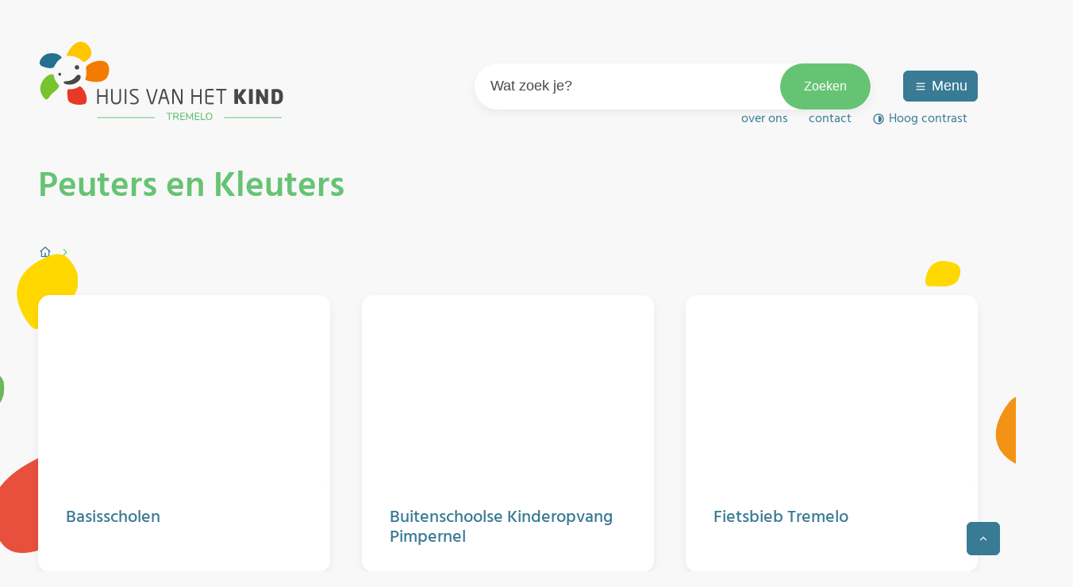

--- FILE ---
content_type: text/html; charset=utf-8
request_url: https://www.huisvanhetkindtremelo.be/peuters-en-kleuters
body_size: 32590
content:
<!DOCTYPE html><html lang=nl-BE><head><meta charset=utf-8><meta name=HandheldFriendly content=True><meta name=MobileOptimized content=320><meta name=viewport content="width=device-width, initial-scale=1.0"><meta name=generator content="Icordis CMS by LCP nv (https://www.lcp.be)"><meta name=theme-color content=#237191><title>Peuters en Kleuters - Huis van het kind Tremelo</title><link rel=preconnect href=https://fonts.icordis.be><link rel=stylesheet href=https://fonts.icordis.be/fonts/hind-300-regular-500-600-700_professor-400-normal.css media=screen><link id=skin-stylesheet rel=stylesheet media=screen href="/css/dist/skin-hvhktremelo.css?v=06012026084613" data-sw="/css/dist/skin-hvhktremelo-contrast.css?v=06012026084613" data-css=contrastskin><link rel=stylesheet href=/css/layout/modules/content-blocks.css media=screen><link rel=stylesheet href=/css/layout/core/print.css media=print><link rel=icon type=image/x-icon href=/images/hvhktremelo/skin/favicon.ico><link rel=icon type=image/png sizes=32x32 href=/images/hvhktremelo/skin/favicon-32x32.png><link rel=icon type=image/png sizes=16x16 href=/images/hvhktremelo/skin/favicon-16x16.png><link rel=apple-touch-icon sizes=180x180 href=/images/hvhktremelo/skin/apple-touch-icon.png><link rel=mask-icon href=/images/hvhktremelo/skin/safari-pinned-tab.svg color=#237191><link type=application/rss+xml rel=alternate title="Nieuws RSS" href=/rss/nieuws.rss><link type=application/rss+xml rel=alternate title="Activiteiten RSS" href=/rss/activiteiten.rss><link rel=canonical href=https://www.huisvanhetkindtremelo.be/peuters-en-kleuters><link rel=manifest href=/site.webmanifest><meta name=description content=""><meta property=og:description content=""><meta property=og:site_name content="Huis van het kind Tremelo"><meta property=og:title content="Peuters en Kleuters"><meta property=og:url content=https://www.huisvanhetkindtremelo.be/peuters-en-kleuters><meta property=og:type content=website><meta property=og:image content=https://www.huisvanhetkindtremelo.be/images/hvhktremelo/skin/logo-og.png><meta name=twitter:card content=summary><meta property=twitter:title content="Peuters en Kleuters"><meta property=twitter:description content=""><meta name=google-site-verification content=A9XPB0jrHiFlbl2kt5-wja7t_xCTJ7IojxOVuxGeI6I></head><body id=body class=portal-0 data-menu=dropdown><div id=skip-content class=skip><div class=container><a href=#content-main data-scrollto=skip rel=nofollow> <span>Naar inhoud</span> </a></div></div><noscript><div class=alertbox-warning>Javascript is niet ingeschakeld. We hebben gedetecteerd dat javascript is uitgeschakeld in deze browser. Schakel javascript in of schakel over naar een ondersteunde browser om door te gaan.</div></noscript><header class=header><div class="header-main header__main" data-menu-position=under><div class=container><div class=header__container-wrapper><div class="header-brand header__brand"><a href="/" class=brand data-tooltip="Terug naar startpagina"> <span class="brand-txt brand__txt">Huis van het kind Tremelo</span> <img src=/images/hvhktremelo/skin/logo.svg alt="" class="logo-img brand__logo"> </a></div><div class="header-right header__right"><div class=header-meta-search><div class=header__meta><div class=container><div class="meta meta__wrapper"><div class="meta__container-wrapper fade-navs fade__navs"><button data-scroll=scroll-left data-tooltip="scroll naar links" aria-hidden=true class="btn-scroll next hidden"> <svg class=scroll__icon aria-hidden=true data-icon=arrow-right-s><use href=/global/icons/global-line.svg#arrow-right-s style="fill:var(--icon-color-primary,var(--icon-color));transition:fill var(--transition-duration-base) var(--transition-timing-function)"></use></svg> <span class="sr_skip sr-only">scroll naar links</span> </button> <button data-scroll=scroll-right data-tooltip="scroll naar rechts" aria-hidden=true class="btn-scroll prev hidden"> <svg class=scroll__icon aria-hidden=true data-icon=arrow-left-s><use href=/global/icons/global-line.svg#arrow-left-s style="fill:var(--icon-color-primary,var(--icon-color));transition:fill var(--transition-duration-base) var(--transition-timing-function)"></use></svg> <span class="sr_skip sr-only">scroll naar rechts</span> </button><ul class=nav-meta data-scroller=fade__navs><li class="nav__item meta__item" data-id=1><a href=/over-ons class="nav__link meta__link"> <span class=meta__link>over ons</span> </a></li><li class="nav__item meta__item" data-id=2><a href=/huis-van-het-kind-tremelo class="nav__link meta__link"> <span class=meta__link>contact</span> </a></li><li class="nav__item meta__item my-profile-contrast"><button id=btn-toggle-contrast class="nav__link meta__link btn-toggle-contrast icon-contrast"> <svg class="nav__icon meta__icon" aria-hidden=true data-icon=contrast><use href=/global/icons/global-line.svg#contrast style="fill:var(--icon-color-primary,var(--icon-color));transition:fill var(--transition-duration-base) var(--transition-timing-function)"></use></svg> <span>Hoog contrast</span> </button></li></ul></div></div></div></div><div class="header-search header__search"><div class=search__overlay data-toggle=searchbtn></div><div id=search class="search search-main" role=search><form action=/zoeken method=GET name=searchForm id=searchForm class=search__form><div class="input-group search__group"><label for=txtkeyword><span class=sr-only>Wat zoek je?</span></label> <input type=text name=q class="form-control txt search__input" id=txtkeyword data-tooltip="Wat zoek je?" autocomplete=off data-toggle-placeholder=1 placeholder="Wat zoek je?" data-placeholder-mobile=Zoeken data-speak-text="Begin nu te spreken" data-listening-text=Luisteren... data-error="Gelieve je microfoon aan te sluiten en je microfoon rechten toe te laten."><div aria-hidden=true class="loading search__loading"><svg class=loading__icon aria-hidden=true data-icon=icon-search-loading><use href=/images/search-loading.svg#icon-search-loading style="fill:var(--icon-color-primary,var(--icon-color));transition:fill var(--transition-duration-base) var(--transition-timing-function)"></use></svg></div><span class="input-group__btn search__input-group"> <button type=submit class=search__btn id=btnSearch data-tooltip=Zoeken> <svg class=search__icon aria-hidden=true data-icon=search><use href=/global/icons/global-line.svg#search style="fill:var(--icon-color-primary,var(--icon-color));transition:fill var(--transition-duration-base) var(--transition-timing-function)"></use></svg> <span>Zoeken</span> </button> </span></div></form><div id=suggestionsearch class="search-suggestion partial-overview" aria-live=polite></div></div><button data-toggle=offsearch_close class="toggle btn-toggle-close" type=button aria-expanded=false data-tooltip=Sluiten> <svg viewBox="0 0 100 100" aria-hidden=true class=toggle__icon><path class="line line-1" d="M 20,29.000046 H 80.000231 C 80.000231,29.000046 94.498839,28.817352 94.532987,66.711331 94.543142,77.980673 90.966081,81.670246 85.259173,81.668997 79.552261,81.667751 75.000211,74.999942 75.000211,74.999942 L 25.000021,25.000058" /><path class="line line-2" d="M 20,50 H 80" /><path class="line line-3" d="M 20,70.999954 H 80.000231 C 80.000231,70.999954 94.498839,71.182648 94.532987,33.288669 94.543142,22.019327 90.966081,18.329754 85.259173,18.331003 79.552261,18.332249 75.000211,25.000058 75.000211,25.000058 L 25.000021,74.999942" /></svg> <span class=toggle__txt>Sluiten</span> </button></div><div class=header__toggle-menu><button data-toggle=offcanvas data-dismiss=modal class=btn-toggle-menu type=button aria-expanded=false> <svg viewBox="0 0 100 100" aria-hidden=true class=toggle__icon><path class="line line-1" d="M 20,29.000046 H 80.000231 C 80.000231,29.000046 94.498839,28.817352 94.532987,66.711331 94.543142,77.980673 90.966081,81.670246 85.259173,81.668997 79.552261,81.667751 75.000211,74.999942 75.000211,74.999942 L 25.000021,25.000058" /><path class="line line-2" d="M 20,50 H 80" /><path class="line line-3" d="M 20,70.999954 H 80.000231 C 80.000231,70.999954 94.498839,71.182648 94.532987,33.288669 94.543142,22.019327 90.966081,18.329754 85.259173,18.331003 79.552261,18.332249 75.000211,25.000058 75.000211,25.000058 L 25.000021,74.999942" /></svg> <span class=toggle__txt>Menu</span> </button></div></div><div class=header__nav aria-label="Main menu" role=navigation><div class="overlay overlay__navigation header-nav-overlay" data-toggle=offcanvas aria-hidden=true></div><nav class="navigation-main is-desktop"><div class=navigation__container-wrapper><div class=navigation__header><span class=navigation__title aria-hidden=true><span>Menu</span></span> <button class="toggle btn-toggle-close navigation__btn--close" data-tooltip="Menu sluiten" data-toggle=offcanvas> <svg viewBox="0 0 100 100" aria-hidden=true class=toggle__icon><path class="line line-1" d="M 20,29.000046 H 80.000231 C 80.000231,29.000046 94.498839,28.817352 94.532987,66.711331 94.543142,77.980673 90.966081,81.670246 85.259173,81.668997 79.552261,81.667751 75.000211,74.999942 75.000211,74.999942 L 25.000021,25.000058" /><path class="line line-2" d="M 20,50 H 80" /><path class="line line-3" d="M 20,70.999954 H 80.000231 C 80.000231,70.999954 94.498839,71.182648 94.532987,33.288669 94.543142,22.019327 90.966081,18.329754 85.259173,18.331003 79.552261,18.332249 75.000211,25.000058 75.000211,25.000058 L 25.000021,74.999942" /></svg> <span class=toggle__txt>Menu sluiten</span> </button></div><div class=nav__container-wrapper><ul class=nav-main data-menu-setting=show-description><li class="nav__item nav1"><a class=nav__link href=/content/detail/4/kinderwens-en-zwangerschap> <span class=nav__title><span>Kinderwens en zwangerschap</span></span> </a></li><li class="nav__item nav2"><a class=nav__link href=/content/detail/19/babys> <span class=nav__title><span>Baby&#x27;s</span></span> </a></li><li class="nav__item nav3"><a class=nav__link href=/peuters-en-kleuters> <span class=nav__title><span>Peuters en Kleuters</span></span> </a></li><li class="nav__item nav4"><a class=nav__link href=/content/detail/5/lagere-schoolkind> <span class=nav__title><span>Lagere schoolkind</span></span> </a></li><li class="nav__item nav5"><a class=nav__link href=/content/detail/6/tieners-en-jongeren> <span class=nav__title><span>Tieners en Jongeren</span></span> </a></li></ul></div></div></nav> <button data-toggle=offcanvas class="toggle btn-toggle-close navigation__btn--close" type=button aria-expanded=false> <svg viewBox="0 0 100 100" aria-hidden=true class=toggle__icon><path class="line line-1" d="M 20,29.000046 H 80.000231 C 80.000231,29.000046 94.498839,28.817352 94.532987,66.711331 94.543142,77.980673 90.966081,81.670246 85.259173,81.668997 79.552261,81.667751 75.000211,74.999942 75.000211,74.999942 L 25.000021,25.000058" /><path class="line line-2" d="M 20,50 H 80" /><path class="line line-3" d="M 20,70.999954 H 80.000231 C 80.000231,70.999954 94.498839,71.182648 94.532987,33.288669 94.543142,22.019327 90.966081,18.329754 85.259173,18.331003 79.552261,18.332249 75.000211,25.000058 75.000211,25.000058 L 25.000021,74.999942" /></svg> <span class=toggle-txt>Menu sluiten</span> </button></div></div></div></div></div></header><main id=wrapper class=main><div class="visible-print sr_skip"><img alt="" src=/images/hvhktremelo/skin/logo.png></div><div class=heading__wrapper><div class=container><h1 class=page-heading><span>Peuters en Kleuters</span></h1></div></div><nav aria-label=breadcrumb class="breadcrumb breadcrumb-main sr_skip"><div class=breadcrumb__wrapper><div class="breadcrumb__container-wrapper fade__navs"><button data-scroll=scroll-left data-tooltip="scroll naar links" aria-hidden=true class="btn-scroll next hidden"> <svg class=scroll__icon aria-hidden=true data-icon=arrow-right-s><use href=/global/icons/global-line.svg#arrow-right-s style="fill:var(--icon-color-primary,var(--icon-color));transition:fill var(--transition-duration-base) var(--transition-timing-function)"></use></svg> <span class="sr_skip sr-only">scroll naar links</span> </button> <button data-scroll=scroll-right data-tooltip="scroll naar rechts" aria-hidden=true class="btn-scroll prev hidden"> <svg class=scroll__icon aria-hidden=true data-icon=arrow-left-s><use href=/global/icons/global-line.svg#arrow-left-s style="fill:var(--icon-color-primary,var(--icon-color));transition:fill var(--transition-duration-base) var(--transition-timing-function)"></use></svg> <span class="sr_skip sr-only">scroll naar rechts</span> </button><ol class="nav-breadcrumb sr_skip" itemscope itemtype=http://schema.org/BreadcrumbList data-scroller=fade__navs><li class="nav__item breadcrumb__item breadcrumb__item--home" itemprop=itemListElement itemscope itemtype=http://schema.org/ListItem><a itemprop=item href="/" class="nav__link breadcrumb__link"> <svg class="nav__icon breadcrumb__icon" aria-hidden=true data-icon=home-4><use href=/global/icons/global-line.svg#home-4 style="fill:var(--icon-color-primary,var(--icon-color));transition:fill var(--transition-duration-base) var(--transition-timing-function)"></use></svg> <span itemprop=name>Startpagina</span><meta itemprop=position content=1></a> <svg class="nav__icon breadcrumb__icon" aria-hidden=true data-icon=arrow-right-s><use href=/global/icons/global-line.svg#arrow-right-s style="fill:var(--icon-color-primary,var(--icon-color));transition:fill var(--transition-duration-base) var(--transition-timing-function)"></use></svg></li><li class="nav__item breadcrumb__item active" itemprop=itemListElement itemscope itemtype=http://schema.org/ListItem><a class="nav__link breadcrumb__link" href=https://www.huisvanhetkindtremelo.be/peuters-en-kleuters itemprop=item> <span class=aCrumb itemprop=name>Peuters en Kleuters</span><meta itemprop=position content=2></a></li></ol></div></div></nav><div id=content-main class=page-inner><div class=main__container><section class=content-detail><div class=container-wrapper><div class=page-container><div class=page-content id=aanbod-container><section class=content><div class=container-wrapper><h2 class="heading sr-only"><span>A tot Z</span></h2><div class="partial partial-content partial-grid gfx"><div class=partial__container><div class="partial__list tiles__list" data-type=list><article class=partial__item data-id=46 data-categories="" data-type=c data-lat="" data-lng=""><div class="partial__item-container has-media"><div class="partial__content-block link-hover"><div class="one-media partial__photo ratio-size"><span class="photo loading-image" style=padding-bottom:65%><picture><source type=image/webp data-srcset=/file/imagecache/Ev8SnXwktGc75UZwghPEH4WdZdsFELTdFGjrUpjnbM3d/list/b7f5081d-d8c8-4d22-b7b9-b1ceb998028c/133.JPG.webp><img itemprop=contentUrl data-src=/file/imagecache/Ev8SnXwktGc75UZwghPEH4WdZdsFELTdFGjrUpjnbM3d/list/b7f5081d-d8c8-4d22-b7b9-b1ceb998028c/133.JPG alt="" class="thumb-photo lazyload"></picture></span></div><div class="partial__content tiles__content is-empty"><span class=partial__title> <a href=/peuters-en-kleuters/kleuter-en-basisscholen class="partial__link tiles__link"> <span>Basisscholen</span> </a> </span></div></div></div></article><article class=partial__item data-id=40 data-categories="" data-type=c data-lat="" data-lng=""><div class="partial__item-container has-media"><div class="partial__content-block link-hover"><div class="one-media partial__photo ratio-size"><span class="photo loading-image" style=padding-bottom:65%><picture><source type=image/webp data-srcset=/file/imagecache/ooYlFM3HmitZB2K4W7KwTlJFQsrnI0vhNmQpuds3d/list/c2f89eef-376d-4ba9-a5c2-ab4dafb1828b/96.jpg.webp><img itemprop=contentUrl data-src=/file/imagecache/ooYlFM3HmitZB2K4W7KwTlJFQsrnI0vhNmQpuds3d/list/c2f89eef-376d-4ba9-a5c2-ab4dafb1828b/96.jpg alt="" class="thumb-photo lazyload"></picture></span></div><div class="partial__content tiles__content is-empty"><span class=partial__title> <a href=/peuters-en-kleuters/buitenschoolse-kinderopvang-pimpernel class="partial__link tiles__link"> <span>Buitenschoolse Kinderopvang Pimpernel</span> </a> </span></div></div></div></article><article class=partial__item data-id=42 data-categories="" data-type=c data-lat="" data-lng=""><div class="partial__item-container has-media"><div class="partial__content-block link-hover"><div class="one-media partial__photo ratio-size"><span class="photo loading-image" style=padding-bottom:65%><picture><source type=image/webp data-srcset=/file/imagecache/f3HRtZT5VDTl8fyim2InQXBuevTMGGXEBdoZY79By1c3d/list/767ed1e8-a2a2-4075-86aa-53670978d216/117.jpg.webp><img itemprop=contentUrl data-src=/file/imagecache/f3HRtZT5VDTl8fyim2InQXBuevTMGGXEBdoZY79By1c3d/list/767ed1e8-a2a2-4075-86aa-53670978d216/117.jpg alt="" class="thumb-photo lazyload"></picture></span></div><div class="partial__content tiles__content is-empty"><span class=partial__title> <a href=/peuters-en-kleuters/fietsbieb-tremelo class="partial__link tiles__link"> <span>Fietsbieb Tremelo</span> </a> </span></div></div></div></article><article class=partial__item data-id=44 data-categories="" data-type=c data-lat="" data-lng=""><div class="partial__item-container has-media"><div class="partial__content-block link-hover"><div class="one-media partial__photo ratio-size"><span class="photo loading-image" style=padding-bottom:65%><picture><source type=image/webp data-srcset=/file/imagecache/wIZ69e0hD3bIdH7Uc5wTABlRfyoJ7WyZofC33PSs3d/list/8095544a-6f55-4975-800a-92ab0aca33e3/113.jpg.webp><img itemprop=contentUrl data-src=/file/imagecache/wIZ69e0hD3bIdH7Uc5wTABlRfyoJ7WyZofC33PSs3d/list/8095544a-6f55-4975-800a-92ab0aca33e3/113.jpg alt="" class="thumb-photo lazyload"></picture></span></div><div class="partial__content tiles__content is-empty"><span class=partial__title> <a href=/peuters-en-kleuters/heb-je-een-opvoedingsvraag class="partial__link tiles__link"> <span>Heb je een opvoedingsvraag?</span> </a> </span></div></div></div></article><article class=partial__item data-id=61 data-categories="" data-type=c data-lat="" data-lng=""><div class="partial__item-container has-media"><div class="partial__content-block link-hover"><div class="one-media partial__photo ratio-size"><span class="photo loading-image" style=padding-bottom:65%><picture><source type=image/webp data-srcset=/file/imagecache/YxPFNeAn17nvmCaPW3sQRS9ghxbYMEeuwKlhcdCk3d/list/548d11b2-5888-4f30-ac9d-1f1365d0a126/97.jpg.webp><img itemprop=contentUrl data-src=/file/imagecache/YxPFNeAn17nvmCaPW3sQRS9ghxbYMEeuwKlhcdCk3d/list/548d11b2-5888-4f30-ac9d-1f1365d0a126/97.jpg alt="" class="thumb-photo lazyload"></picture></span></div><div class="partial__content tiles__content is-empty"><span class=partial__title> <a href=/content/detail/61/pleegzorg-en-adoptie class="partial__link tiles__link"> <span>Pleegzorg en adoptie</span> </a> </span></div></div></div></article><article class=partial__item data-id=63 data-categories="" data-type=c data-lat="" data-lng=""><div class="partial__item-container has-media"><div class="partial__content-block link-hover"><div class="one-media partial__photo ratio-size"><span class="photo loading-image" style=padding-bottom:65%><picture><source type=image/webp data-srcset=/file/imagecache/jfrwxQYI1Wdi0iXahalaoxCBBSF4DWYxA1O8cBEFTjk3d/list/83b9ebb8-1203-481f-b096-6fc70b41bf3c/94.jpg.webp><img itemprop=contentUrl data-src=/file/imagecache/jfrwxQYI1Wdi0iXahalaoxCBBSF4DWYxA1O8cBEFTjk3d/list/83b9ebb8-1203-481f-b096-6fc70b41bf3c/94.jpg alt="" class="thumb-photo lazyload"></picture></span></div><div class="partial__content tiles__content is-empty"><span class=partial__title> <a href=/content/detail/63/speelbabbel-tremelo class="partial__link tiles__link"> <span>Speelbabbel Tremelo</span> </a> </span></div></div></div></article></div></div></div><div class="partial partial-content partial-overview content-overview"><div class=partial__container><h2 class="heading heading-special-sm"><span>Bekijk ook</span></h2><div class=partial__list data-type=list><article class="partial__item article--content" data-id=37 data-categories="" data-type=c data-lat="" data-lng=""><div class="partial__item-container no-media"><div class="partial__content-block link-hover"><div class="partial__content is-empty"><span class=partial__title> <svg class=nav__icon aria-hidden=true data-icon=arrow-right-s><use href=/global/icons/global-line.svg#arrow-right-s style="fill:var(--icon-color-primary,var(--icon-color));transition:fill var(--transition-duration-base) var(--transition-timing-function)"></use></svg> <a class=partial__link href=/peuters-en-kleuters/bibliotheek-tremelo> <span>Bibliotheek Tremelo</span> </a> </span></div></div></div></article><article class="partial__item article--content" data-id=41 data-categories="" data-type=c data-lat="" data-lng=""><div class="partial__item-container no-media"><div class="partial__content-block link-hover"><div class="partial__content is-empty"><span class=partial__title> <svg class=nav__icon aria-hidden=true data-icon=arrow-right-s><use href=/global/icons/global-line.svg#arrow-right-s style="fill:var(--icon-color-primary,var(--icon-color));transition:fill var(--transition-duration-base) var(--transition-timing-function)"></use></svg> <a class=partial__link href=/peuters-en-kleuters/centrum-voor-leerlingbegeleiding-clb> <span>Centrum voor Leerlingbegeleiding</span> </a> </span></div></div></div></article><article class="partial__item article--content" data-id=58 data-categories="" data-type=c data-lat="" data-lng=""><div class="partial__item-container no-media"><div class="partial__content-block link-hover"><div class="partial__content is-empty"><span class=partial__title> <svg class=nav__icon aria-hidden=true data-icon=arrow-right-s><use href=/global/icons/global-line.svg#arrow-right-s style="fill:var(--icon-color-primary,var(--icon-color));transition:fill var(--transition-duration-base) var(--transition-timing-function)"></use></svg> <a class=partial__link href=/content/detail/58/gezinsbond-tremelo> <span>Gezinsbond Tremelo</span> </a> </span></div></div></div></article><article class="partial__item article--content" data-id=55 data-categories="" data-type=c data-lat="" data-lng=""><div class="partial__item-container no-media"><div class="partial__content-block link-hover"><div class="partial__content is-empty"><span class=partial__title> <svg class=nav__icon aria-hidden=true data-icon=arrow-right-s><use href=/global/icons/global-line.svg#arrow-right-s style="fill:var(--icon-color-primary,var(--icon-color));transition:fill var(--transition-duration-base) var(--transition-timing-function)"></use></svg> <a class=partial__link href=/peuters-en-kleuters/groeipakket> <span>Groeipakket</span> </a> </span></div></div></div></article><article class="partial__item article--content" data-id=65 data-categories="" data-type=c data-lat="" data-lng=""><div class="partial__item-container no-media"><div class="partial__content-block link-hover"><div class="partial__content is-empty"><span class=partial__title> <svg class=nav__icon aria-hidden=true data-icon=arrow-right-s><use href=/global/icons/global-line.svg#arrow-right-s style="fill:var(--icon-color-primary,var(--icon-color));transition:fill var(--transition-duration-base) var(--transition-timing-function)"></use></svg> <a class=partial__link href=/content/detail/65/kind-en-gezin> <span>Kind en Gezin</span> </a> </span></div></div></div></article><article class="partial__item article--content" data-id=60 data-categories="" data-type=c data-lat="" data-lng=""><div class="partial__item-container no-media"><div class="partial__content-block link-hover"><div class="partial__content is-empty"><span class=partial__title> <svg class=nav__icon aria-hidden=true data-icon=arrow-right-s><use href=/global/icons/global-line.svg#arrow-right-s style="fill:var(--icon-color-primary,var(--icon-color));transition:fill var(--transition-duration-base) var(--transition-timing-function)"></use></svg> <a class=partial__link href=/content/detail/60/lokaal-loket-kinderopvang> <span>Lokaal Loket Kinderopvang</span> </a> </span></div></div></div></article><article class="partial__item article--content" data-id=48 data-categories="" data-type=c data-lat="" data-lng=""><div class="partial__item-container no-media"><div class="partial__content-block link-hover"><div class="partial__content is-empty"><span class=partial__title> <svg class=nav__icon aria-hidden=true data-icon=arrow-right-s><use href=/global/icons/global-line.svg#arrow-right-s style="fill:var(--icon-color-primary,var(--icon-color));transition:fill var(--transition-duration-base) var(--transition-timing-function)"></use></svg> <a class=partial__link href=/peuters-en-kleuters/ontmoeting-en-vrije-tijd> <span>Ontmoeting en vrije tijd</span> </a> </span></div></div></div></article><article class="partial__item article--content" data-id=107 data-categories="" data-type=c data-lat="" data-lng=""><div class="partial__item-container no-media"><div class="partial__content-block link-hover"><div class="partial__content is-empty"><span class=partial__title> <svg class=nav__icon aria-hidden=true data-icon=arrow-right-s><use href=/global/icons/global-line.svg#arrow-right-s style="fill:var(--icon-color-primary,var(--icon-color));transition:fill var(--transition-duration-base) var(--transition-timing-function)"></use></svg> <a class=partial__link href=/peuters-en-kleuters/plastas> <span>Plastas</span> </a> </span></div></div></div></article><article class="partial__item article--content" data-id=62 data-categories="" data-type=c data-lat="" data-lng=""><div class="partial__item-container no-media"><div class="partial__content-block link-hover"><div class="partial__content is-empty"><span class=partial__title> <svg class=nav__icon aria-hidden=true data-icon=arrow-right-s><use href=/global/icons/global-line.svg#arrow-right-s style="fill:var(--icon-color-primary,var(--icon-color));transition:fill var(--transition-duration-base) var(--transition-timing-function)"></use></svg> <a class=partial__link href=/content/detail/62/sociaal-huis> <span>Sociaal Huis</span> </a> </span></div></div></div></article><article class="partial__item article--content" data-id=52 data-categories="" data-type=c data-lat="" data-lng=""><div class="partial__item-container no-media"><div class="partial__content-block link-hover"><div class="partial__content is-empty"><span class=partial__title> <svg class=nav__icon aria-hidden=true data-icon=arrow-right-s><use href=/global/icons/global-line.svg#arrow-right-s style="fill:var(--icon-color-primary,var(--icon-color));transition:fill var(--transition-duration-base) var(--transition-timing-function)"></use></svg> <a class=partial__link href=/peuters-en-kleuters/speelterreinen-tremelo> <span>Speelterreinen Tremelo</span> </a> </span></div></div></div></article><article class="partial__item article--content" data-id=109 data-categories="" data-type=c data-lat="" data-lng=""><div class="partial__item-container no-media"><div class="partial__content-block link-hover"><div class="partial__content is-empty"><span class=partial__title> <svg class=nav__icon aria-hidden=true data-icon=arrow-right-s><use href=/global/icons/global-line.svg#arrow-right-s style="fill:var(--icon-color-primary,var(--icon-color));transition:fill var(--transition-duration-base) var(--transition-timing-function)"></use></svg> <a class=partial__link href=/peuters-en-kleuters/speeltuinkaarten> <span>Speeltuinkaarten</span> </a> </span></div></div></div></article><article class="partial__item article--content" data-id=53 data-categories="" data-type=c data-lat="" data-lng=""><div class="partial__item-container no-media"><div class="partial__content-block link-hover"><div class="partial__content is-empty"><span class=partial__title> <svg class=nav__icon aria-hidden=true data-icon=arrow-right-s><use href=/global/icons/global-line.svg#arrow-right-s style="fill:var(--icon-color-primary,var(--icon-color));transition:fill var(--transition-duration-base) var(--transition-timing-function)"></use></svg> <a class=partial__link href=/peuters-en-kleuters/spelotheek> <span>Spelotheek</span> </a> </span></div></div></div></article><article class="partial__item article--content" data-id=64 data-categories="" data-type=c data-lat="" data-lng=""><div class="partial__item-container no-media"><div class="partial__content-block link-hover"><div class="partial__content is-empty"><span class=partial__title> <svg class=nav__icon aria-hidden=true data-icon=arrow-right-s><use href=/global/icons/global-line.svg#arrow-right-s style="fill:var(--icon-color-primary,var(--icon-color));transition:fill var(--transition-duration-base) var(--transition-timing-function)"></use></svg> <a class=partial__link href=/content/detail/64/subsidies-voor-luiers> <span>Subsidies voor luiers</span> </a> </span></div></div></div></article></div></div></div></div></section><section class=contact-content><div class=container-wrapper><div class=partial-contact><div class="box-contact contact--content notranslate" translate=no><h2 class=box__title><span>Contact</span></h2><div class="box__block contact__block"><h3 class=box__subtitle><a href=/huis-van-het-kind-tremelo class=box__subtitle-link><span>Huis van het Kind Tremelo</span></a></h3><div class=contact__block-row><div class=contact__content><div class=contact__content-row><div class=contact__info-container><dl class=contact__info><dt class=lbl-address><span>Adres</span></dt><dd class="dd txt-address"><div class=dd__info><span class=txt-gebouw>BKO Pimpernel</span> <span class=address--block> <span class=txt-streetnr>Nobelstraat 213</span> <span class=txt-postal><span class=sr-only>, </span>3128</span> <span class=txt-city>Baal</span> </span> <a class="address-route external" target=_blank rel="noopener noreferrer" href="https://www.google.com/maps/place/Nobelstraat+213,+3128+Tremelo/@51.0170686,4.7401728,17z/data=!3m1!4b1!4m5!3m4!1s0x47c15be10dd1a0d5:0x4cfd7fe146813a41!8m2!3d51.0170686!4d4.7423615"><span>Routebeschrijving</span></a></div></dd><dt class=lbl-phone><span>Tel.</span></dt><dd class="dd txt-phone"><div class=dd__info><span data-label=Tel.><a rel="noopener noreferrer" href=tel:016525483 class=phone><span>016 52 54 83</span></a></span></div></dd><dd class="dd txt-gsm"><div class=dd__info></div></dd><dt class=lbl-email><span>E-mail</span></dt><dd class="dd txt-email"><div class=dd__info><span data-label=E-mail><a rel="noopener noreferrer" target=_blank href=mailto:%68%75%69%73%76%61%6e%68%65%74%6b%69%6e%64%40%74%72%65%6d%65%6c%6f%2e%62%65 class=mail><span>&#104;&#117;&#105;&#115;&#118;&#097;&#110;&#104;&#101;&#116;&#107;&#105;&#110;&#100;<span>&#064;</span>&#116;&#114;&#101;&#109;&#101;&#108;&#111;&#046;&#098;&#101;</span></a></span></div></dd></dl></div><div class=contact__hours-container><div class=contact__hours-info><div class=hours__info><div class=info><p>Heb je een vraag en wil je dit graag bespreken? <br>Maak dan telefonisch of per mail een afspraak.</p></div></div></div></div></div></div></div><script type=application/ld+json>{"@context":"http://schema.org","@type":"PostalAddress","addressLocality":"Baal","postalCode":"3128","streetAddress":"Nobelstraat 213 "}</script></div></div></div></div></section></div></div></div></section></div></div></main><footer id=footer class="footer footer--main"><div class=footer-top><div class=container><div class=footer__row><svg class=portal__icon aria-hidden=true data-icon=hvhk-logo-full><use href=/global/icons/hvhktremelo/custom-hvhktremelo.svg#hvhk-logo-full style="fill:var(--icon-color-primary,var(--icon-color));transition:fill var(--transition-duration-base) var(--transition-timing-function)"></use></svg><div class=footer-left><div class="list-inline footer-contact notranslate"><span class="footer-contact__title sr-only"><span class=copy-year>&copy; 2026&nbsp;</span><span>Huis van het Kind Tremelo footer</span></span><dl class="list-inline contact__info footer-contact__info"><dd class=txt-address><span class=address--block> <span class=txt-streetnr>Nobelstraat 213</span> <span class=txt-postal><span class=sr-only>,&nbsp;</span>3128</span>&nbsp; <span class=txt-city>Baal</span> </span></dd><dt class=lbl-phone><span>Tel.</span></dt><dd class=txt-phone><span data-label=Tel.><a rel="noopener noreferrer" href=tel:016525483 class=phone><span>016 52 54 83</span></a></span></dd><dt class=lbl-email><span>E-mail</span></dt><dd class=txt-email><span data-label=E-mail><a rel="noopener noreferrer" target=_blank href=mailto:%68%75%69%73%76%61%6e%68%65%74%6b%69%6e%64%40%74%72%65%6d%65%6c%6f%2e%62%65 class=mail><span>&#104;&#117;&#105;&#115;&#118;&#097;&#110;&#104;&#101;&#116;&#107;&#105;&#110;&#100;<span>&#064;</span>&#116;&#114;&#101;&#109;&#101;&#108;&#111;&#046;&#098;&#101;</span></a></span></dd></dl></div></div></div></div></div><div class=footer-bottom__bg><div class=container><div class=footer-bottom><div class=footer-bottom__links><ul class="list-inline footer__list"><li class=footer__item data-id=4><a href=/cookies> <span>Cookiebeleid</span> </a></li><li class=footer__item data-id=3><a href=/privacyverklaring> <span>Privacyverklaring</span> </a></li><li class=footer__item data-id=5><a href=/proclaimer> <span>Proclaimer</span> </a></li><li class=footer__item data-id=6><a href=/toegankelijkheidsverklaring> <span>Toegankelijkheidsverklaring</span> </a></li></ul><a class=footer__link--lcp data-tooltip="e-gov en internet services door LCP" rel=noopener target=_blank href="https://www.lcp.be/"> <svg class="footer__icon icon--lcp" aria-hidden=true data-icon=lcp><use href=/global/icons/global-township.svg#lcp style="fill:var(--icon-color-primary,var(--icon-color));transition:fill var(--transition-duration-base) var(--transition-timing-function)"></use></svg> <span>LCP nv 2026 &copy;</span> </a></div></div></div></div></footer><div class="toppos sr_skip"><div id=totop><a rel=nofollow href=#skip-content data-scrollto=totop data-tooltip="Naar top" class=btn-totop> <svg class="btn__icon totop__icon" aria-hidden=true data-icon=arrow-up-s><use href=/global/icons/global-line.svg#arrow-up-s style="fill:var(--icon-color-primary,var(--icon-color));transition:fill var(--transition-duration-base) var(--transition-timing-function)"></use></svg> <span>Naar top</span> </a></div></div><script src=/global/js/jquery-3.6.2.min.js></script><script src="/js/minified/site.min.js?v=JYkhzA7KXQWQDCgAbVM-JNtPuCBHp5eN4fQ7_DSyy0w"></script><script async src="/js/minified/lazysize.min.js?v=IiNPl7D4xnh-yMwI6YW2HUuOl7aOxr0f-a7Qut8H6zQ"></script></body></html>

--- FILE ---
content_type: text/css
request_url: https://fonts.icordis.be/fonts/hind-300-regular-500-600-700_professor-400-normal.css
body_size: 3873
content:
@font-face{
	font-family:'Hind';
	font-display:swap;
	font-style:normal;
	font-weight:300;
	src:url('https://fonts.icordis.be/fonts/hind-300.eot') format('embedded-opentype');
	src:
	url('https://fonts.icordis.be/fonts/hind-300.eot') format('embedded-opentype'),	url('https://fonts.icordis.be/fonts/hind-300.woff') format('woff'),
	url('https://fonts.icordis.be/fonts/hind-300.woff2') format('woff2'),
	url('https://fonts.icordis.be/fonts/hind-300.svg') format('svg'),
	url('https://fonts.icordis.be/fonts/hind-300.ttf') format('truetype');
}

@font-face{
	font-family:'Hind';
	font-display:swap;
	font-style:normal;
	font-weight:400;
	src:url('https://fonts.icordis.be/fonts/hind-regular.eot') format('embedded-opentype');
	src:
	url('https://fonts.icordis.be/fonts/hind-regular.eot') format('embedded-opentype'),	url('https://fonts.icordis.be/fonts/hind-regular.woff') format('woff'),
	url('https://fonts.icordis.be/fonts/hind-regular.woff2') format('woff2'),
	url('https://fonts.icordis.be/fonts/hind-regular.svg') format('svg'),
	url('https://fonts.icordis.be/fonts/hind-regular.ttf') format('truetype');
}

@font-face{
	font-family:'Hind';
	font-display:swap;
	font-style:normal;
	font-weight:500;
	src:url('https://fonts.icordis.be/fonts/hind-500.eot') format('embedded-opentype');
	src:
	url('https://fonts.icordis.be/fonts/hind-500.eot') format('embedded-opentype'),	url('https://fonts.icordis.be/fonts/hind-500.woff') format('woff'),
	url('https://fonts.icordis.be/fonts/hind-500.woff2') format('woff2'),
	url('https://fonts.icordis.be/fonts/hind-500.svg') format('svg'),
	url('https://fonts.icordis.be/fonts/hind-500.ttf') format('truetype');
}

@font-face{
	font-family:'Hind';
	font-display:swap;
	font-style:normal;
	font-weight:600;
	src:url('https://fonts.icordis.be/fonts/hind-600.eot') format('embedded-opentype');
	src:
	url('https://fonts.icordis.be/fonts/hind-600.eot') format('embedded-opentype'),	url('https://fonts.icordis.be/fonts/hind-600.woff') format('woff'),
	url('https://fonts.icordis.be/fonts/hind-600.woff2') format('woff2'),
	url('https://fonts.icordis.be/fonts/hind-600.svg') format('svg'),
	url('https://fonts.icordis.be/fonts/hind-600.ttf') format('truetype');
}

@font-face{
	font-family:'Hind';
	font-display:swap;
	font-style:normal;
	font-weight:700;
	src:url('https://fonts.icordis.be/fonts/hind-700.eot') format('embedded-opentype');
	src:
	url('https://fonts.icordis.be/fonts/hind-700.eot') format('embedded-opentype'),	url('https://fonts.icordis.be/fonts/hind-700.woff') format('woff'),
	url('https://fonts.icordis.be/fonts/hind-700.woff2') format('woff2'),
	url('https://fonts.icordis.be/fonts/hind-700.svg') format('svg'),
	url('https://fonts.icordis.be/fonts/hind-700.ttf') format('truetype');
}

/*
 * The Typekit service used to deliver this font or fonts for use on websites
 * is provided by Adobe and is subject to these Terms of Use
 * http://www.adobe.com/products/eulas/tou_typekit. For font license
 * information, see the list below.
 *
 * professor:
 *   - http://typekit.com/eulas/00000000000000007735bfe9
 *
 * © 2009-2022 Adobe Systems Incorporated. All Rights Reserved.
 */
/*{"last_published":"2023-01-17 13:16:01 UTC"}*/

@import url("https://p.typekit.net/p.css?s=1&k=skr1vku&ht=tk&f=37782&a=91237013&app=typekit&e=css");

@font-face {
font-family:"professor";
src:url("https://use.typekit.net/af/74a690/00000000000000007735bfe9/30/l?primer=7cdcb44be4a7db8877ffa5c0007b8dd865b3bbc383831fe2ea177f62257a9191&fvd=n4&v=3") format("woff2"),url("https://use.typekit.net/af/74a690/00000000000000007735bfe9/30/d?primer=7cdcb44be4a7db8877ffa5c0007b8dd865b3bbc383831fe2ea177f62257a9191&fvd=n4&v=3") format("woff"),url("https://use.typekit.net/af/74a690/00000000000000007735bfe9/30/a?primer=7cdcb44be4a7db8877ffa5c0007b8dd865b3bbc383831fe2ea177f62257a9191&fvd=n4&v=3") format("opentype");
font-display:auto;font-style:normal;font-weight:400;font-stretch:normal;
}

.tk-professor { font-family: "professor",sans-serif; }


--- FILE ---
content_type: text/css
request_url: https://www.huisvanhetkindtremelo.be/css/dist/skin-hvhktremelo.css?v=06012026084613
body_size: 250128
content:
@charset "UTF-8";
/*! Skin */.agenda__info:not(:last-child),.announcement__info:not(:last-child),.birthday.layout-overview .has-media .partial__content-block:not(:last-child),.birthday__date:not(:last-child),.box-category>:not(:last-child),.box-contact .contact__hours-info>:not(:last-child),.box-contact:not(.contact--content) .contact__content-row>:not(:last-child),.comments__content>:not(:last-child),.contact--content:not(:last-child),.contact__appointment:not(:last-child),.contact__container:not(:last-child),.contact__info:not(:last-child),.contact__social:not(:last-child),.cookie-compliance__wrapper>:not(:last-child),.downloads__item:not(:last-child),.event__categories:not(:last-child),.event__info:not(:last-child),.event__reservation .tickets__link:not(:last-child),.event__tags:not(:last-child),.events-overview .no-media .date-block:not(:last-child),.footer--main>:not(:last-child),.info [class*=alert-]:not(:last-child),.info [class*=quote-]:not(:last-child),.info [class*=spotlight-]:not(:last-child),.info:not(:last-child),.list-overview>:not(:last-child),.partial-overview .has-media .partial__content-block:not(:last-child),.partial__content-block:not(:last-child),.partial__list:not(:last-child),.partial__photo:not(:last-child),.persons-partial .person-contactbox:not(:last-child),.quotes.layout-overview .has-media .partial__content-block:not(:last-child),.search-contact-teaser>:not(:last-child),.subscribe__block form>div:not(:last-child),.toppos>:not(:last-child),.txt-address:not(:last-child),.vacatures.layout-overview .has-media .partial__content-block:not(:last-child),dl.dl-facet dd:not(:last-child){margin-bottom:var(--paragraph-margin-vertical,var(--paragraph-margin-vertical-bottom,1.6rem))}.info [class*=alert-]>:first-child,.info [class*=quote-]>:first-child,.info [class*=spotlight-]>:first-child,.info>:first-child{margin-top:0}.info [class*=alert-]>* :last-child,.info [class*=alert-]>:last-child,.info [class*=quote-]>* :last-child,.info [class*=quote-]>:last-child,.info [class*=spotlight-]>* :last-child,.info [class*=spotlight-]>:last-child,.info>* :last-child,.info>:last-child{margin-bottom:0}.anchors__title.box-title,.announcements__sublist .list__title,.list-sitemap>li>.list__info>a,.navigation__title,.quotes .birthday.layout-grid .quotes__person--who,.quotes .partial-grid .quotes__person--who,.quotes .vacatures.layout-grid .quotes__person--who,.quotes.layout-grid .quotes__person--who,.quotes__person--who,.title,h1,h2,h3,h4,h5,h6{color:var(--headings-color,var(--color1-base));font-family:var(--headings-font-family,var(--font-family));font-weight:var(--headings-font-weight,600);line-height:var(--headings-line-height,1.2);margin-top:0}.anchors__title.box-title:not(:last-child),.announcements__sublist .list__title:not(:last-child),.list-sitemap>li>.list__info>a:not(:last-child),.navigation__title:not(:last-child),.quotes .birthday.layout-grid .quotes__person--who:not(:last-child),.quotes .partial-grid .quotes__person--who:not(:last-child),.quotes .vacatures.layout-grid .quotes__person--who:not(:last-child),.quotes.layout-grid .quotes__person--who:not(:last-child),.quotes__person--who:not(:last-child),.title:not(:last-child),h1:not(:last-child),h2:not(:last-child),h3:not(:last-child),h4:not(:last-child),h5:not(:last-child),h6:not(:last-child){margin-bottom:var(--headings-margin-vertical,var(--headings-margin-vertical-bottom,.3em))}.anchors__title.box-title:before,.announcements__sublist .list__title:before,.list-sitemap>li>.list__info>a:before,.navigation__title:before,.quotes .birthday.layout-grid .quotes__person--who:before,.quotes .partial-grid .quotes__person--who:before,.quotes .vacatures.layout-grid .quotes__person--who:before,.quotes.layout-grid .quotes__person--who:before,.quotes__person--who:before,.title:before,h1:before,h2:before,h3:before,h4:before,h5:before,h6:before{content:"";display:block;height:0;margin-top:-.1em;width:0}.media__link .photo.image-loaded,.partial__item-container .link-hover .photo.image-loaded,.quotes__item.link-hover .photo.image-loaded{overflow:hidden;position:relative}.media__link .photo.image-loaded:after,.partial__item-container .link-hover .photo.image-loaded:after,.quotes__item.link-hover .photo.image-loaded:after{--media-background-color:var(--color2-dark);--media-opacity:0.29;--media-opacity:0;background-color:var(--media-background-color,var(--color2-dark));bottom:var(--position-bottom,auto);content:"";height:var(--photo-size-square,var(--photo-size-height,100%));left:var(--position-left,50%);min-width:var(--photo-size-square,var(--photo-size-width,100%));opacity:var(--media-opacity,.29);position:var(--position,absolute);right:var(--position-right,auto);top:var(--position-top,50%);transform:translate(-50%,-50%);transition:all var(--transition-duration-base) var(--transition-timing-function);transition-property:opacity,background-color;width:var(--photo-size-square,var(--photo-size-width,100%));z-index:2}.media__link .photo.image-loaded.embed-video:after,.partial__item-container .link-hover .photo.image-loaded.embed-video:after,.quotes__item.link-hover .photo.image-loaded.embed-video:after{--media-background-color:var(--black);--media-opacity:0.6}.media__link .photo.image-loaded.embed-video .media__icon,.partial__item-container .link-hover .photo.image-loaded.embed-video .media__icon,.quotes__item.link-hover .photo.image-loaded.embed-video .media__icon{opacity:1}.applications__link,.downloads__link,.events-related .partial__link,.favorites__link,.footer-navigation__link,.news-related .partial__link,.partial__link,.quotes__link,.spot-box__link,.spotlight__link,.timeline__btn{box-shadow:none!important}.applications__link:after,.downloads__link:after,.events-related .partial__link:after,.favorites__link:after,.footer-navigation__link:after,.news-related .partial__link:after,.partial__link:after,.quotes__link:after,.spot-box__link:after,.spotlight__link:after,.timeline__btn:after{bottom:0;content:"";left:0;position:absolute;right:0;top:0;z-index:var(--linktag-,1039)}.applications__link:active,.downloads__link:active,.events-related .partial__link:active,.favorites__link:active,.footer-navigation__link:active,.news-related .partial__link:active,.partial__link:active,.quotes__link:active,.spot-box__link:active,.spotlight__link:active,.timeline__btn:active{outline:none}.applications__link:focus-visible:after,.checkboxlist-items li:focus-within input[type=checkbox],.checkboxlist-items li:focus-within input[type=radio],.downloads__link:focus-visible:after,.favorites__link:focus-visible:after,.footer-navigation__link:focus-visible:after,.form-control:not(.search__input):focus-visible,.group-checkbox .control-wrapper:focus-within input[type=checkbox],.group-checkbox .control-wrapper:focus-within input[type=radio],.group-radiobox .control-wrapper:focus-within input[type=checkbox],.group-radiobox .control-wrapper:focus-within input[type=radio],.partial__link:focus-visible:after,.quotes__link:focus-visible:after,.radioboxlist-items li:focus-within input[type=checkbox],.radioboxlist-items li:focus-within input[type=radio],.search__group.focus,.spot-box__link:focus-visible:after,.spotlight__link:focus-visible:after,.timeline__btn:focus-visible:after,a:focus-visible,button:focus-visible{box-shadow:var(--ring-offset-shadow,0 0 transparent),var(--ring-shadow,0 0 transparent),var(--shadow,0 0 transparent)}.applications__link:active:after,.downloads__link:active:after,.favorites__link:active:after,.footer-navigation__link:active:after,.partial__link:active:after,.quotes__link:active:after,.spot-box__link:active:after,.spotlight__link:active:after,.timeline__btn:active:after,a:active{outline:.2rem dotted var(--outline-color);outline-offset:var(--outline-offset,.2rem)}.external:not(.has-icon):after,.legend__icon,.timeline__icon,input[type=checkbox],input[type=radio],svg{display:var(--icon-display,inline-flex);flex-shrink:0;height:var(--icon-size-square,var(--icon-size-height,1.6rem));min-width:var(--icon-size-square,var(--icon-size-width,1.6rem));position:relative;top:var(--icon-position-top,0);width:var(--icon-size-square,var(--icon-size-width,1.6rem))}.external:first-child:not(.has-icon):after,.legend__icon:first-child,.timeline__icon:first-child,input[type=checkbox]:first-child,input[type=radio]:first-child,svg:first-child{margin-right:var(--icon-margin-horizontal,var(--icon-margin-horizontal-right,0))}.external:last-child:not(.has-icon):after,.legend__icon:last-child,.timeline__icon:last-child,input[type=checkbox]:last-child,input[type=radio]:last-child,svg:last-child{margin-left:var(--icon-margin-horizontal,var(--icon-margin-horizontal-left,0))}.categories__list,.event__tags,.footer__row,.list-inline,.list-social,.list-type,.nav-tabs,.post,.search-contact-teaser__contact-info .txt-address,[class*=nav-tabs-]{--headings-margin-vertical:0;--icon-position-top:0;display:flex;flex-wrap:wrap}.categories__list>*,.event__tags>*,.footer__row>*,.list-inline>*,.list-social>*,.list-type>*,.nav-tabs>*,.post>*,.search-contact-teaser__contact-info .txt-address>*,[class*=nav-tabs-]>*{align-items:var(--align-items,center);display:var(--display,flex)}.categories__list>:not(:last-child),.event__tags>:not(:last-child),.footer__row>:not(:last-child),.list-inline>:not(:last-child),.list-social>:not(:last-child),.list-type>:not(:last-child),.nav-tabs>:not(:last-child),.post>:not(:last-child),.search-contact-teaser__contact-info .txt-address>:not(:last-child),[class*=nav-tabs-]>:not(:last-child){margin-right:var(--list-gutter-horizontal,1.2rem)}.list-grid,.list-overview{--icon-margin-horizontal:0.5rem;--icon-position-top:0.4rem}.list-grid li,.list-overview li{align-items:var(--list-align-items,flex-start);display:var(--list-display,flex);flex-direction:var(--list-flex-direction,row);position:relative}.table-responsive{overflow-x:auto}@media (max-width:31.98em){.table-responsive{-ms-overflow-style:-ms-autohiding-scrollbar;overflow-y:hidden;width:100%}.table-responsive>.table{margin-bottom:0}.table-responsive>.table>tbody>tr>td,.table-responsive>.table>tbody>tr>th,.table-responsive>.table>tfoot>tr>td,.table-responsive>.table>tfoot>tr>th,.table-responsive>.table>thead>tr>td,.table-responsive>.table>thead>tr>th{white-space:nowrap}}.responsive-fieldset{display:table-cell;width:100%}.contact__hours-status-box{align-items:var(--align-items,center);display:var(--display,inline-flex);position:relative}.contact__hours-status-box:before{background-color:var(--status-color-background-color,var(--color1-base));border-radius:var(--border-radius,50%);content:"";display:inline-flex;height:var(--size-square,var(--size-height,1rem));margin-right:var(--margin-horizontal,var(--margin-horizontal-right,.5rem));min-width:var(--size-square,var(--size-width,1rem));width:var(--size-square,var(--size-width,1rem))}.open.contact__hours-status-box{--status-color-background-color:#198653}.closed.contact__hours-status-box{--status-color-background-color:#dc3848}.appointment.contact__hours-status-box,.closingsoon.contact__hours-status-box{--status-color-background-color:#ffc105}.applications-overview .applications__list,.applications-widget .applications__list,.birthday.layout-grid .partial__list,.contact__container.has-flex,.contact__container.has-flex.items-2,.contact__container.has-flex.items-4,.content-overview .partial__list,.eventspotlist .partial-grid .partial__list,.hours--grid,.hours--list,.list-grid,.media--content .media__list,.navigation-main.has-hamburger .nav-main,.page-column,.partial-grid .partial__list,.quotes.layout-grid .partial__list,.tab-wrapper,.topical-news__wrapper,.vacatures-overview .box-filter form,.vacatures.layout-grid .partial__list,dl.dl-facet{display:var(--row-display,flex);flex-wrap:var(--row-flex-wrap,wrap);margin-left:calc(var(--gutter-horizontal, 4rem)/-2);margin-right:calc(var(--gutter-horizontal, 4rem)/-2);margin-top:calc(var(--gutter-vertical, 0)*-1)}.applications-overview .applications__list>*,.applications-widget .applications__list>*,.birthday.layout-grid .partial__list>*,.contact__container.has-flex.items-2>*,.contact__container.has-flex.items-4>*,.contact__container.has-flex>*,.content-overview .partial__list>*,.eventspotlist .partial-grid .partial__list>*,.hours--grid>*,.hours--list>*,.list-grid>*,.media--content .media__list>*,.navigation-main.has-hamburger .nav-main>*,.page-column>*,.partial-grid .partial__list>*,.quotes.layout-grid .partial__list>*,.tab-wrapper>*,.topical-news__wrapper>*,.vacatures-overview .box-filter form>*,.vacatures.layout-grid .partial__list>*,dl.dl-facet>*{flex-basis:var(--flex-basis,auto);flex-grow:var(--flex-grow,1);flex-shrink:var(--flex-shrink,0);margin-top:var(--gutter-vertical,4rem);max-width:100%;padding-left:calc(var(--gutter-horizontal, 0)/2);padding-right:calc(var(--gutter-horizontal, 0)/2);width:var(--col-size-width,100%)}:where(:not(iframe,canvas,img,video,audio,hr,ol):not(svg *,symbol *)){all:unset;display:revert}*,:after,:before{box-sizing:border-box}a,button{cursor:revert}canvas,img,svg,video{max-width:100%}input,textarea{-webkit-user-select:auto}textarea{white-space:revert}select{appearance:revert}meter{-webkit-appearance:revert;appearance:revert}::placeholder{color:unset}:where([hidden]){display:none}:where([contenteditable]:not([contenteditable=false])){-moz-user-modify:read-write;-webkit-user-modify:read-write;-webkit-line-break:after-white-space;overflow-wrap:break-word;-webkit-user-select:auto}:where([draggable=true]){-webkit-user-drag:element}:root{--container-gutter-horizontal:4rem;--gutter-horizontal:4rem;--gutter-vertical:4rem;--font-family:Arial,Helvetica,"Helvetica Neue",sans-serif;--headings-font-family:var(--font-family);--paragraph-margin:1.6rem;--icon-color:var(--color1-base);--transition-duration-base:0.2s;--transition-timing-function:ease-in-out;--padding-horizontal-base:1.2rem;--padding-vertical-base:0.8rem;--border-width-base:0.1rem;--border-color-base:var(--gray-light);--border-style-base:dotted;--border-radius-base:0.6rem;--main-section-margin-vertical:10rem;--main-content-margin-vertical:3.75rem;--icon-color-facebook:#3b5897;--icon-color-twitter:#1ca0f2;--icon-color-linkedin:#0074b3;--icon-color-instagram:#e43f5d;--icon-color-youtube:red;--icon-color-pinterest:#bf081d;--icon-color-vimeo:#1ab6ea;--icon-color-whatsapp:#25d466;--icon-color-rss:#ee7f2f;--icon-color-tiktok:#ff0051}*{--white-h:0deg;--white-s:0%;--white-l:100%;--white-a:100%;--white:hsla(var(--white-h),var(--white-s),var(--white-l),var(--white-a));--black-h:0deg;--black-s:0%;--black-l:0%;--black-a:100%;--black:hsla(var(--black-h),var(--black-s),var(--black-l),var(--black-a));--focus-h:190.0440528634deg;--focus-s:89.7233201581%;--focus-l:49.6078431373%;--focus-a:100%;--focus:hsla(var(--focus-h),var(--focus-s),var(--focus-l),var(--focus-a));--color1-darker-h:210deg;--color1-darker-s:10.8108108108%;--color1-darker-l:14.5098039216%;--color1-darker-a:100%;--color1-darker:hsla(var(--color1-darker-h),var(--color1-darker-s),var(--color1-darker-l),var(--color1-darker-a));--color1-dark-h:210deg;--color1-dark-s:8.75%;--color1-dark-l:31.3725490196%;--color1-dark-a:100%;--color1-dark:hsla(var(--color1-dark-h),var(--color1-dark-s),var(--color1-dark-l),var(--color1-dark-a));--color1-base-h:208.2352941176deg;--color1-base-s:7.2961373391%;--color1-base-l:45.6862745098%;--color1-base-a:100%;--color1-base:hsla(var(--color1-base-h),var(--color1-base-s),var(--color1-base-l),var(--color1-base-a));--color1-light-h:210deg;--color1-light-s:13.9534883721%;--color1-light-l:83.137254902%;--color1-light-a:100%;--color1-light:hsla(var(--color1-light-h),var(--color1-light-s),var(--color1-light-l),var(--color1-light-a));--color1-lighter-h:210deg;--color1-lighter-s:16.6666666667%;--color1-lighter-l:97.6470588235%;--color1-lighter-a:100%;--color1-lighter:hsla(var(--color1-lighter-h),var(--color1-lighter-s),var(--color1-lighter-l),var(--color1-lighter-a));--color2-darker-h:210deg;--color2-darker-s:10.8108108108%;--color2-darker-l:14.5098039216%;--color2-darker-a:100%;--color2-darker:hsla(var(--color2-darker-h),var(--color2-darker-s),var(--color2-darker-l),var(--color2-darker-a));--color2-dark-h:210deg;--color2-dark-s:8.75%;--color2-dark-l:31.3725490196%;--color2-dark-a:100%;--color2-dark:hsla(var(--color2-dark-h),var(--color2-dark-s),var(--color2-dark-l),var(--color2-dark-a));--color2-base-h:208.2352941176deg;--color2-base-s:7.2961373391%;--color2-base-l:45.6862745098%;--color2-base-a:100%;--color2-base:hsla(var(--color2-base-h),var(--color2-base-s),var(--color2-base-l),var(--color2-base-a));--color2-light-h:210deg;--color2-light-s:13.9534883721%;--color2-light-l:83.137254902%;--color2-light-a:100%;--color2-light:hsla(var(--color2-light-h),var(--color2-light-s),var(--color2-light-l),var(--color2-light-a));--color2-lighter-h:210deg;--color2-lighter-s:16.6666666667%;--color2-lighter-l:97.6470588235%;--color2-lighter-a:100%;--color2-lighter:hsla(var(--color2-lighter-h),var(--color2-lighter-s),var(--color2-lighter-l),var(--color2-lighter-a));--color3-darker-h:210deg;--color3-darker-s:10.8108108108%;--color3-darker-l:14.5098039216%;--color3-darker-a:100%;--color3-darker:hsla(var(--color3-darker-h),var(--color3-darker-s),var(--color3-darker-l),var(--color3-darker-a));--color3-dark-h:210deg;--color3-dark-s:8.75%;--color3-dark-l:31.3725490196%;--color3-dark-a:100%;--color3-dark:hsla(var(--color3-dark-h),var(--color3-dark-s),var(--color3-dark-l),var(--color3-dark-a));--color3-base-h:208.2352941176deg;--color3-base-s:7.2961373391%;--color3-base-l:45.6862745098%;--color3-base-a:100%;--color3-base:hsla(var(--color3-base-h),var(--color3-base-s),var(--color3-base-l),var(--color3-base-a));--color3-light-h:210deg;--color3-light-s:13.9534883721%;--color3-light-l:83.137254902%;--color3-light-a:100%;--color3-light:hsla(var(--color3-light-h),var(--color3-light-s),var(--color3-light-l),var(--color3-light-a));--color3-lighter-h:210deg;--color3-lighter-s:16.6666666667%;--color3-lighter-l:97.6470588235%;--color3-lighter-a:100%;--color3-lighter:hsla(var(--color3-lighter-h),var(--color3-lighter-s),var(--color3-lighter-l),var(--color3-lighter-a));--color4-darker-h:210deg;--color4-darker-s:10.8108108108%;--color4-darker-l:14.5098039216%;--color4-darker-a:100%;--color4-darker:hsla(var(--color4-darker-h),var(--color4-darker-s),var(--color4-darker-l),var(--color4-darker-a));--color4-dark-h:210deg;--color4-dark-s:8.75%;--color4-dark-l:31.3725490196%;--color4-dark-a:100%;--color4-dark:hsla(var(--color4-dark-h),var(--color4-dark-s),var(--color4-dark-l),var(--color4-dark-a));--color4-base-h:208.2352941176deg;--color4-base-s:7.2961373391%;--color4-base-l:45.6862745098%;--color4-base-a:100%;--color4-base:hsla(var(--color4-base-h),var(--color4-base-s),var(--color4-base-l),var(--color4-base-a));--color4-light-h:210deg;--color4-light-s:13.9534883721%;--color4-light-l:83.137254902%;--color4-light-a:100%;--color4-light:hsla(var(--color4-light-h),var(--color4-light-s),var(--color4-light-l),var(--color4-light-a));--color4-lighter-h:210deg;--color4-lighter-s:16.6666666667%;--color4-lighter-l:97.6470588235%;--color4-lighter-a:100%;--color4-lighter:hsla(var(--color4-lighter-h),var(--color4-lighter-s),var(--color4-lighter-l),var(--color4-lighter-a));--color5-darker-h:210deg;--color5-darker-s:10.8108108108%;--color5-darker-l:14.5098039216%;--color5-darker-a:100%;--color5-darker:hsla(var(--color5-darker-h),var(--color5-darker-s),var(--color5-darker-l),var(--color5-darker-a));--color5-dark-h:210deg;--color5-dark-s:8.75%;--color5-dark-l:31.3725490196%;--color5-dark-a:100%;--color5-dark:hsla(var(--color5-dark-h),var(--color5-dark-s),var(--color5-dark-l),var(--color5-dark-a));--color5-base-h:208.2352941176deg;--color5-base-s:7.2961373391%;--color5-base-l:45.6862745098%;--color5-base-a:100%;--color5-base:hsla(var(--color5-base-h),var(--color5-base-s),var(--color5-base-l),var(--color5-base-a));--color5-light-h:210deg;--color5-light-s:13.9534883721%;--color5-light-l:83.137254902%;--color5-light-a:100%;--color5-light:hsla(var(--color5-light-h),var(--color5-light-s),var(--color5-light-l),var(--color5-light-a));--color5-lighter-h:210deg;--color5-lighter-s:16.6666666667%;--color5-lighter-l:97.6470588235%;--color5-lighter-a:100%;--color5-lighter:hsla(var(--color5-lighter-h),var(--color5-lighter-s),var(--color5-lighter-l),var(--color5-lighter-a));--gray-darker-h:210deg;--gray-darker-s:10.8108108108%;--gray-darker-l:14.5098039216%;--gray-darker-a:100%;--gray-darker:hsla(var(--gray-darker-h),var(--gray-darker-s),var(--gray-darker-l),var(--gray-darker-a));--gray-dark-h:210deg;--gray-dark-s:8.75%;--gray-dark-l:31.3725490196%;--gray-dark-a:100%;--gray-dark:hsla(var(--gray-dark-h),var(--gray-dark-s),var(--gray-dark-l),var(--gray-dark-a));--gray-base-h:208.2352941176deg;--gray-base-s:7.2961373391%;--gray-base-l:45.6862745098%;--gray-base-a:100%;--gray-base:hsla(var(--gray-base-h),var(--gray-base-s),var(--gray-base-l),var(--gray-base-a));--gray-light-h:210deg;--gray-light-s:13.9534883721%;--gray-light-l:83.137254902%;--gray-light-a:100%;--gray-light:hsla(var(--gray-light-h),var(--gray-light-s),var(--gray-light-l),var(--gray-light-a));--gray-lighter-h:210deg;--gray-lighter-s:16.6666666667%;--gray-lighter-l:97.6470588235%;--gray-lighter-a:100%;--gray-lighter:hsla(var(--gray-lighter-h),var(--gray-lighter-s),var(--gray-lighter-l),var(--gray-lighter-a));--ring-color:hsla(var(--focus-h),var(--focus-s),var(--focus-l),var(--focus-a));--focus-a:0.8;--ring-color-offset:hsla(var(--white-h),var(--white-s),var(--white-l),var(--white-a));--ring-width:0.2rem;--ring-width-offset:0rem;--ring-inset:var(--inset-empty, );--ring-offset-shadow:var(--ring-inset) 0 0 0 var(--ring-width-offset) var(--ring-color-offset);--ring-shadow:var(--ring-inset) 0 0 0 calc(var(--ring-width) + var(--ring-width-offset)) var(--ring-color);--outline-color:#ced4da}body,html{height:100%}html{font-size:62.5%;scroll-behavior:smooth}html.no-scroll{overflow:hidden;position:relative}body{-webkit-font-smoothing:antialiased;background-color:var(--background-color,var(--body-background));color:var(--text-color,var(--body-color));font-family:var(--font-family);font-size:var(--font-size,var(--body-font-size));font-weight:var(--font-weight,var(--font-weight-base));line-height:var(--line-height,var(--line-height-base));min-width:var(--min-width,320px);position:relative}a,img{transition:all var(--transition-duration-base) var(--transition-timing-function)}img{transition-property:opacity;transition-property:opacity,transform}a{color:var(--link-color,var(--color1-base));text-decoration-color:var(--link-decoration-color,var(--color1-base));text-decoration-line:var(--link-decoration,underline);text-decoration-thickness:var(--link-decoration-thickness,.1rem);text-underline-offset:var(--link-decoration-offset,.1rem);transition-property:background-color,color,border,text-decoration}a:focus-visible,a:hover{text-decoration-color:var(--link-decoration-color-hover,var(--color2-dark))}a:focus-visible,a:hover{color:var(--link-color-hover,var(--color2-dark))}a:focus-visible,button:focus-visible{outline:none}@media (min-width:48em){p{max-width:100ch}}ol:not([class]),ul:not([class]){padding-left:var(--padding-horizontal,var(--padding-horizontal-left,1.6rem))}@media (min-width:48em){ol:not([class]),ul:not([class]){max-width:100ch}}dt{float:left;margin-right:1.2rem}b,dt,strong{font-weight:700}em,i{font-style:italic}@media (prefers-reduced-motion:reduce),(update:slow){:root{--transition-duration-base:.02s}}.audio,.downloads,.events-related,.media,.media--content,.more-info,.news-related{--main-content-margin-vertical:10rem}.title.has-icon,h1.has-icon,h2.has-icon,h3.has-icon,h4.has-icon,h5.has-icon,h6.has-icon{--icon-margin-horizontal:1.2rem;--icon-position-top:0.05em;--icon-size-square:2.4rem;--icon-color-primary:var(--color1-base)}h1{--headings-color:var(--color2-base);font-size:var(--font-size,4.5rem)}h2{font-size:var(--font-size,3.2rem)}h3{--headings-color:var(--color2-dark);font-size:var(--font-size,2.4rem)}h4{--headings-color:var(--color1-dark);font-size:var(--font-size,2.2rem)}h5{--headings-color:var(--body-color);font-size:var(--font-size,2rem)}h6{--headings-color:var(--color2-darker);font-size:var(--font-size,1.8rem)}.heading__wrapper{margin-bottom:var(--page-heading-margin-vertical,var(--page-heading-margin-vertical-bottom,3.75rem))}@media (min-width:48em){.heading__row.has-controls{--justify-content:space-between}}@media (max-width:31.98em){.heading__row.has-controls{--flex-direction:column}}.heading__container :last-child{--headings-margin-vertical:0}@media (max-width:47.98em){.heading__container:not(:last-child){margin-bottom:var(--margin-vertical,var(--margin-vertical-bottom,1.6rem))}}.heading__container-flex{display:var(--heading-flex-display,flex)}.heading__container-flex .btn-rss{margin-left:var(--margin-horizontal,var(--margin-horizontal-left,1.6rem))}.heading__controls,.page-heading{align-items:var(--align-items,center);display:var(--display,flex)}.page-heading.has-icon{--icon-margin-horizontal:1.2rem;--icon-size-square:8rem;--icon-color-primary:var(--color1-base)}.page-heading .icon--uit{--icon-size-width:6.625rem;--icon-size-height:4rem}.heading-special{--headings-font-family:var(--professor-font-family);--headings-font-weight:var(--font-weight-base);--headings-color:var(--color1-base);--font-size:4rem}@media (min-width:48em){.heading-special{--font-size:8rem}}.heading-special-sm{--headings-font-family:var(--professor-font-family);--headings-font-weight:var(--font-weight-base);--headings-color:var(--color1-base);--font-size:2.5rem;--headings-margin-vertical-bottom:2.5rem}@media (min-width:48em){.heading-special-sm{--font-size:5rem}}@keyframes rotate{to{transform:rotate(1turn)}}@keyframes loading-bounce{0%,50%,to{transform:scale(0)}50%{transform:scale(1)}to{transform:scale(0)}}.breadcrumb-main .breadcrumb__container-wrapper,.container,.container-fluid,.main__container{margin-left:auto;margin-right:auto;padding-left:var(--container-gutter-horizontal,4rem);padding-right:var(--container-gutter-horizontal,4rem);width:100%}@media (min-width:100em){.breadcrumb-main .breadcrumb__container-wrapper,.container,.main__container{max-width:1600px}}.bg-full{position:relative}.bg-full,.bg-full:after,.bg-full:before{background-color:var(--full-background-color,var(--gray-lighter))}.bg-full:after,.bg-full:before{content:"";height:var(--full-size-height,100%);position:absolute;top:var(--full-top,0);width:var(--full-size-width,100vw);z-index:-1}.bg-full:before{left:100%}.bg-full:after{right:100%}.pull-right{float:var(--float,right)}.pull-left{float:var(--float,left)}.to-fix{border:2px dotted #98fb98;position:relative}.to-fix:before{background-color:#98fb98;content:"TO FIX!";padding:var(--padding-vertical,var(--padding-vertical-top,.5rem)) var(--padding-horizontal,var(--padding-horizontal-right,.5rem)) var(--padding-vertical,var(--padding-vertical-bottom,.5rem)) var(--padding-horizontal,var(--padding-horizontal-left,.5rem));position:absolute;right:0;top:0;z-index:2}@media (min-width:48em){.has-controls{display:var(--display,flex);flex-direction:var(--flex-direction,row);gap:var(--gap,1.2rem);justify-content:var(--justify-content,flex-start)}.has-controls>:last-child{flex-shrink:var(--flex-shrink,0)}}.has-icon{--icon-margin-horizontal:0.5rem;--icon-position-top:0;--icon-size-square:1.6rem;--icon-color-primary:var(--color1-base);align-items:var(--align-items,flex-start);display:var(--display,flex)}.external.has-icon{--align-items:center}.external:not(.has-icon){display:var(--display,inline-flex)}.external:not(.has-icon):after{--icon-margin-horizontal:0;--icon-position-top:0;--icon-color-primary:var(--link-color);background-color:var(--icon-color);background-size:contain;content:"";display:block;height:var(--icon-size-square,var(--icon-size-height,2.4rem));-webkit-mask-image:url("data:image/svg+xml;utf8,<svg xmlns='http://www.w3.org/2000/svg' width='24' height='24'><path d='M10 6v2H5v11h11v-5h2v6a1 1 0 0 1-1 1H4a1 1 0 0 1-1-1V7a1 1 0 0 1 1-1h6zm11-3v9l-3.794-3.793-5.999 6-1.414-1.414 5.999-6L12 3h9z' /></svg>");mask-image:url("data:image/svg+xml;utf8,<svg xmlns='http://www.w3.org/2000/svg' width='24' height='24'><path d='M10 6v2H5v11h11v-5h2v6a1 1 0 0 1-1 1H4a1 1 0 0 1-1-1V7a1 1 0 0 1 1-1h6zm11-3v9l-3.794-3.793-5.999 6-1.414-1.414 5.999-6L12 3h9z' /></svg>");min-width:var(--icon-size-square,var(--icon-size-width,2.4rem));opacity:.3;transform:scale(60%);transition:all var(--transition-duration-base) var(--transition-timing-function);transition-property:background-color,opacity;width:var(--icon-size-square,var(--icon-size-width,2.4rem))}.external:not(.has-icon):hover:after{--icon-color:var(--link-color-hover);opacity:1}.breadcrumb__item--home .breadcrumb__link>span,.date-full .txt-published,.sr-only,.sr-only-focusable:not(:focus):not(:focus-within){clip:rect(0,0,0,0)!important;border:0!important;height:1px!important;margin:-1px!important;overflow:hidden!important;padding:0!important;position:absolute!important;white-space:nowrap!important;width:1px!important}.text-bold{font-family:var(--font-family,var(--font-family));font-weight:var(--font-weight,600)}.show{display:block!important}.hidden,.hide,.masked{display:none!important}.invisibility,.invisible,.search__input:not(.is-loading)~.search__loading .loading__icon{visibility:hidden!important}.visibility,.visible{visibility:visible!important}.pointer-none{pointer-events:none}.pointer-visible{pointer-events:visible}.visible-print{display:none!important}@media print{.visible-print{display:block!important}table.visible-print{display:table!important}tr.visible-print{display:table-row!important}td.visible-print,th.visible-print{display:table-cell!important}}.visible-print-block{display:block!important}@media print{.visible-print-block{display:block!important}}.visible-print-inline{display:inline!important}@media print{.visible-print-inline{display:inline!important}}.visible-print-inline-block{display:inline-block!important}@media print{.visible-print-inline-block{display:inline-block!important}.hidden-print{display:none!important}}@media (min-width:48em){.view-row{align-items:baseline;display:flex}.view-row .heading{flex:0 0 var(--view-heading-width,25rem)}}.view-row .heading{font-size:var(--font-size,1.6rem);margin-right:var(--margin-horizontal,var(--margin-horizontal-right,1.2rem))}.view-row .list-overview>li:only-child .list__icon{display:none}[data-read-more=true]{-webkit-line-clamp:2;-webkit-box-orient:vertical;display:block;display:-webkit-box;font-size:1.6rem;line-height:1.5em;overflow:hidden;text-overflow:ellipsis}.cursor-none{pointer-events:none}.link-hover{position:relative}picture{display:flex;height:var(--size-square,var(--size-height,100%));min-width:var(--size-square,var(--size-width,100%));width:var(--size-square,var(--size-width,100%))}[class*=list-]{--link-color:var(--body-color);--link-decoration-color:var(--body-color)}[class*=list-],[class*=list-] ul{--list-padding-horizontal:0;list-style:none;padding-left:var(--list-padding-horizontal,0)}[class*=btn-],button{--icon-margin-horizontal:0.5rem;align-items:var(--btn-align-items,center);background-color:var(--btn-background-color,var(--gray-lighter));border-bottom-left-radius:var(--btn-border-radius-bottom,var(--btn-border-radius-bottom-left,var(--border-radius-base)));border-bottom-right-radius:var(--btn-border-radius-bottom,var(--btn-border-radius-bottom-right,var(--border-radius-base)));border-color:var(--btn-border-color,var(--gray-light));border-style:var(--btn-border-style,solid);border-top-left-radius:var(--btn-border-radius-top,var(--btn-border-radius-top-left,var(--border-radius-base)));border-top-right-radius:var(--btn-border-radius-top,var(--btn-border-radius-top-right,var(--border-radius-base)));border-width:var(--btn-border-width,var(--border-width-base));color:var(--btn-text-color,var(--body-color));cursor:pointer;display:var(--display,inline-flex);font-size:var(--btn-font-size,var(--font-size,1.6rem));font-weight:var(--btn-font-weight,400);justify-content:var(--btn-justify-content,center);padding:var(--btn-padding-vertical,var(--btn-padding-vertical-top,var(--padding-vertical-base))) var(--btn-padding-horizontal,var(--btn-padding-horizontal-right,var(--padding-horizontal-base))) var(--btn-padding-vertical,var(--btn-padding-vertical-bottom,var(--padding-vertical-base))) var(--btn-padding-horizontal,var(--btn-padding-horizontal-left,var(--padding-horizontal-base)));text-decoration-color:var(--btn-link-decoration-color,var(--color1-base));text-decoration-line:var(--btn-link-decoration,none);text-decoration-thickness:var(--btn-link-decoration-thickness,.1rem);text-underline-offset:var(--btn-link-decoration-offset,.1rem);transition:color .15s ease-in-out,background-color .15s ease-in-out,border-color .15s ease-in-out}[class*=btn-]:focus-visible:not(span),[class*=btn-]:hover:not(span),button:focus-visible:not(span),button:hover:not(span){--icon-color-primary:var(--icon-color-hover);background-color:var(--btn-background-color-hover,var(--gray-lighter));border-color:var(--btn-border-color-hover,var(--gray-light));color:var(--btn-text-color-hover,var(--body-color))}[class*=btn-]:focus-visible,[class*=btn-]:hover,button:focus-visible,button:hover{text-decoration-color:var(--btn-link-decoration-color-hover,var(--color2-dark))}[class*=btn-]:disabled,button:disabled{--btn-text-color:var(--body-color);--btn-background-color:var(--gray-lighter);--btn-border-color:var(--gray-light);--btn-text-color-hover:var(--body-color);--btn-background-color-hover:var(--gray-lighter);--btn-border-color-hover:var(--gray-lighter);--icon-color-primary:var(--body-color);--icon-color-hover:var(--body-color);cursor:not-allowed;opacity:.36}@media (max-width:31.98em){.btn-toggle-contrast>span{clip:rect(0,0,0,0)!important;border:0!important;height:1px!important;margin:-1px!important;overflow:hidden!important;padding:0!important;position:absolute!important;white-space:nowrap!important;width:1px!important}}[class*=badge-]{background-color:var(--badge-background-color,var(--btn-primary-background-color));border-color:var(--badge-border-color,#ced4da);border-radius:var(--badge-border-radius,50%);border-style:var(--badge-border-style,var(--border-style-base));border-width:var(--badge-border-width,1px);color:var(--badge-text-color,var(--btn-primary-text-color));font-size:var(--badge-font-size,var(--font-size,1.4rem));height:var(--badge-size-square,var(--badge-size-height,2rem));line-height:var(--badge-size-square,2rem);min-width:var(--badge-size-square,var(--badge-size-width,2rem));text-align:center;width:var(--badge-size-square,var(--badge-size-width,2rem))}[class*=badge-]:last-child{margin-left:var(--badge-margin-horizontal,var(--badge-margin-horizontal-left,.5rem))}[class*=nav-]{--list-padding-horizontal:0;flex-wrap:var(--flex-wrap,wrap);list-style:none;margin-bottom:var(--margin-vertical,var(--margin-vertical-bottom,0));margin-top:var(--margin-vertical,var(--margin-vertical-top,0));padding-left:var(--list-padding-horizontal,0)}[class*=nav-],[class*=nav-] .nav__item,[class*=nav-] .nav__link{display:var(--display,flex)}[class*=nav-] .nav__link{align-items:var(--align-items,flex-start);background-color:var(--nav-background-color,#e9ecef);border-bottom-left-radius:var(--nav-border-radius-bottom,var(--nav-border-radius-bottom-left,0));border-bottom-right-radius:var(--nav-border-radius-bottom,var(--nav-border-radius-bottom-right,0));border-color:var(--nav-border-color,#dee2e6);border-style:var(--nav-border-style,solid);border-top-left-radius:var(--nav-border-radius-top,var(--nav-border-radius-top-left,0));border-top-right-radius:var(--nav-border-radius-top,var(--nav-border-radius-top-right,0));border-width:var(--nav-border-width,1px);color:var(--nav-text-color,var(--color1-base));font-family:var(--nav-font-family,var(--headings-font-family));font-size:var(--nav-font-size,var(--font-size,2rem));font-weight:var(--nav-font-weight,600);padding:var(--nav-padding-vertical,var(--nav-padding-vertical-top,var(--padding-vertical-base))) var(--nav-padding-horizontal,var(--nav-padding-horizontal-right,var(--padding-horizontal-base))) var(--nav-padding-vertical,var(--nav-padding-vertical-bottom,var(--padding-vertical-base))) var(--nav-padding-horizontal,var(--nav-padding-horizontal-left,var(--padding-horizontal-base)));text-decoration-color:var(--nav-link-decoration-color,var(--color1-base));text-decoration-line:var(--nav-link-decoration,none);text-decoration-thickness:var(--nav-link-decoration-thickness,.1rem);text-underline-offset:var(--nav-link-decoration-offset,.1rem);white-space:var(--white-space,wrap)}[class*=nav-] .nav__link:focus-visible:not(span),[class*=nav-] .nav__link:hover:not(span){--icon-color-primary:var(--icon-color-hover);background-color:var(--nav-background-color-hover,#e9ecef);border-color:var(--nav-border-color-hover,#dee2e6);color:var(--nav-text-color-hover,var(--color1-base))}[class*=nav-] .nav__link:focus-visible,[class*=nav-] .nav__link:hover{text-decoration-color:var(--nav-link-decoration-color-hover,var(--color2-dark))}overlay__navigation{display:none}.navigation-main{background-color:var(--nav-main-background-color);width:100%}.navigation-main:not(.has-hamburger)+.navigation__btn--close{display:none}.navigation-main:not(.has-hamburger) .nav-main{--flex-wrap:nowrap;--white-space:nowrap}.navigation-main:not(.has-hamburger) .nav__item:first-child>.nav__link{border-bottom-left-radius:var(--border-radius-bottom-left,.6rem);border-top-left-radius:var(--border-radius-top-left,.6rem)}.navigation-main:not(.has-hamburger) .nav__item:last-child>.nav__link{border-bottom-right-radius:var(--border-radius-bottom-right,.6rem);border-top-right-radius:var(--border-radius-top-right,.6rem)}.navigation-main:not(.has-hamburger) .nav__container-wrapper{border-radius:var(--border-radius,.6rem)}.navigation-main:not(.has-hamburger) .nav__info{display:none}.navigation-main.has-hamburger{--nav-main-background-color:var(--bgcolor)}@media (max-width:47.98em){.navigation-main.has-hamburger{--navigation-header-display:flex;--offcanvas-padding-vertical:0.8rem;--offcanvas-border-top:none}.breadcrumb-main .navigation-main.has-hamburger .breadcrumb__container-wrapper,.navigation-main.has-hamburger .breadcrumb-main .breadcrumb__container-wrapper,.navigation-main.has-hamburger .container,.navigation-main.has-hamburger .main__container{--container-gutter-horizontal:0}.navigation-main.has-hamburger+.navigation__btn--close{display:none}}.navigation-main.has-hamburger .nav-main{justify-content:flex-start}@media (min-width:100em){.navigation-main.has-hamburger .nav-main>*{--flex-grow:0;--flex-shrink:0;--flex-basis:auto;--col-size-width:50%}}.navigation-main.has-hamburger .nav__item.active>.nav__link,.navigation-main.has-hamburger .nav__item.open>.nav__link{--nav-main-background-color-active:transparent;--nav-main-border-color-active:transparent}.navigation-main.has-hamburger .nav__link{--nav-background-color:transparent;--nav-border-color:transparent;--nav-background-color-hover:transparent;--nav-border-color-hover:transparent;--nav-text-color-hover:var(--color2-dark);--nav-main-padding-horizontal:1.6rem;width:100%}.navigation-main.has-hamburger .nav__link.btn-jobs{--nav-text-color-hover:var(--color2-dark);--nav-link-decoration:none;--nav-link-decoration-hover:none;--margin-horizontal-left:1.2rem;margin-right:var(--margin-horizontal,var(--margin-horizontal-right,1.2rem))}.navigation-main.has-hamburger .nav__title{--nav-main-text-color-hover:var(--color2-dark)}.navigation-main.has-hamburger .nav__container-wrapper{overflow-x:hidden;overflow-y:auto;padding-bottom:var(--offcanvas-padding-vertical,var(--offcanvas-padding-vertical-bottom,1.4rem));padding-top:var(--offcanvas-padding-vertical,var(--offcanvas-padding-vertical-top,1.4rem));scrollbar-color:hsl(var(--gray-light-h),var(--gray-light-s),calc(var(--gray-light-l) - 15%)) var(--gray-light);scrollbar-width:thin}.navigation-main.has-hamburger .nav__container-wrapper::-webkit-scrollbar{height:1.5rem;width:1.5rem}.navigation-main.has-hamburger .nav__container-wrapper::-webkit-scrollbar-thumb{background:hsl(var(--gray-light-h),var(--gray-light-s),calc(var(--gray-light-l) - 15%))}.navigation-main.has-hamburger .nav__container-wrapper::-webkit-scrollbar-track{background:var(--gray-light)}.navigation-main.has-hamburger+.navigation__btn--close{--ring-inset:var(--inset-empty, );border-top-left-radius:var(--border-radius-top,0);border-top-right-radius:var(--border-radius-top,0)}.navigation-main.has-hamburger+.navigation__btn--close:not(:focus):not(:focus-within){clip:rect(0,0,0,0)!important;border:0!important;height:1px!important;margin:-1px!important;overflow:hidden!important;padding:0!important;position:absolute!important;white-space:nowrap!important;width:1px!important}.navigation-main.has-hamburger [data-menu-setting=show-description] .nav__title{--font-size:2.2rem;--headings-margin-vertical-bottom:2rem;text-decoration-color:var(--nav-link-decoration-color,var(--color1-base));text-decoration-line:var(--nav-link-decoration,underline);text-decoration-thickness:var(--nav-link-decoration-thickness,.1rem);text-underline-offset:var(--nav-link-decoration-offset,.1rem)}.navigation-main.has-hamburger [data-menu-setting=show-description] .nav__title:focus-visible,.navigation-main.has-hamburger [data-menu-setting=show-description] .nav__title:hover{text-decoration-color:var(--nav-link-decoration-color-hover,var(--color2-dark))}.navigation__header{--background-color:var(--color1-base);--border-radius:0;align-items:center;background-color:var(--background-color,var(--color1-base));display:var(--navigation-header-display,none);justify-content:space-between;padding-left:var(--padding-horizontal,var(--padding-horizontal-left,var(--padding-horizontal-base)))}.navigation__header .navigation__btn--close{--btn-justify-content:center;--btn-align-items:center;--btn-padding-vertical:0;--btn-padding-horizontal:0;--icon-margin-horizontal:0;--icon-position-top:0;--icon-size-square:5rem;--btn-border-radius:0;height:var(--btn-size-square,var(--btn-size-height,6rem));min-width:var(--btn-size-square,var(--btn-size-width,6rem));width:var(--btn-size-square,var(--btn-size-width,6rem))}.navigation__header .navigation__btn--close>span{clip:rect(0,0,0,0)!important;border:0!important;height:1px!important;margin:-1px!important;overflow:hidden!important;padding:0!important;position:absolute!important;white-space:nowrap!important;width:1px!important}.navigation__title{--headings-color:var(--white);--headings-margin-vertical:0}.meta .btn-scroll{--btn-text-color:var(--nav-meta-text-color);--btn-background-color:var(--nav-meta-background-color);--btn-border-color:var(--nav-meta-background-color);--btn-text-color-hover:var(--nav-meta-text-color);--btn-background-color-hover:var(--nav-meta-background-color);--btn-border-color-hover:var(--nav-meta-background-color);--icon-color-primary:var(--nav-meta-text-color);--icon-color-hover:var(--nav-meta-text-color)}.meta .btn-scroll:focus,.meta .btn-scroll:hover{--icon-color:var(--color2-dark)}.nav-meta{--align-items:center}.nav-meta .nav__item:first-child{margin-left:auto}.nav-meta .nav__link{--nav-font-size:1.6rem;--nav-font-weight:400}.nav-pagination{--align-items:center;justify-content:center}.nav-main>.nav__item>.nav__link{font-size:var(--nav-main-font-size,var(--font-size,2rem));padding:var(--nav-main-padding-vertical,var(--nav-main-padding-vertical-top,var(--padding-vertical-base))) var(--nav-main-padding-horizontal,var(--nav-main-padding-horizontal-right,var(--padding-horizontal-base))) var(--nav-main-padding-vertical,var(--nav-main-padding-vertical-bottom,var(--padding-vertical-base))) var(--nav-main-padding-horizontal,var(--nav-main-padding-horizontal-left,var(--padding-horizontal-base)))}.nav__item.active>.nav__link,.nav__item.open>.nav__link{background-color:var(--nav-background-color-active,#e9ecef);border-color:var(--nav-border-color-active,#ced4da);color:var(--nav-text-color-active,var(--link-color))}.nav__item.open>.nav__link{background-color:#fff}.nav__item.active>.nav__link{--nav-link-decoration:underline;--nav-link-decoration-thickness:0.2rem;--nav-link-decoration-offset:1rem;--nav-link-decoration-color:var(--color2-base)}.navigation-main .nav-main>.nav__item>.nav__link{--nav-main-padding-vertical-bottom:0.5rem;font-family:var(--nav-main-font-family,var(--headings-font-family));font-weight:var(--nav-main-font-weight,600)}.navigation-main .nav-main>.nav__item>.nav__link.btn-jobs{--nav-text-color:var(--white);--nav-background-color:var(--color4-base);--nav-border-color:var(--color4-base);--nav-text-color-hover:var(--white);--nav-background-color-hover:var(--color1-base);--border-radius-top-right:10rem;--border-radius-bottom-right:10rem;--nav-main-font-weight:400;--nav-main-font-size:1.6rem;--nav-main-padding-horizontal-left:1.6rem;--nav-main-padding-horizontal-right:1.6rem;--nav-main-padding-vertical-top:1.2rem;border-radius:var(--border-radius,10rem);margin-left:var(--margin-horizontal,var(--margin-horizontal-left,1.6rem))}.navigation-main .nav-main>.nav__item>.nav__link.btn-jobs .nav__icon{--icon-margin-horizontal:1.2rem;--icon-position-top:0.4rem;--icon-color-primary:#fff}.nav-tabs,[class*=nav-tabs-]{--list-gutter-horizontal:0.8rem;--main-content-margin-vertical:0}.nav-tabs .nav__item,[class*=nav-tabs-] .nav__item{--align-items:center;position:relative}.nav-tabs .nav__item:after,[class*=nav-tabs-] .nav__item:after{border-bottom:1px solid var(--nav-tabs-border-active,transparent);content:"";height:var(--size-height,1px);left:0;position:absolute;top:100%;width:var(--size-width,100%)}.nav-tabs .nav__link,[class*=nav-tabs-] .nav__link{--nav-tabs-text-color-hover:var(--body-color);--nav-tabs-background-color-hover:var(--gray-lighter);--nav-tabs-border-color-hover:var(--gray-light);background-color:var(--nav-tabs-background-color,transparent);border-color:var(--nav-tabs-border-color,transparent);border-style:var(--nav-tabs-border-style,solid);border-top-left-radius:var(--border-radius-top,var(--border-radius-base));border-top-right-radius:var(--border-radius-top,var(--border-radius-base));border-width:var(--nav-tabs-border-width,1px);color:var(--nav-tabs-text-color,var(--body-color))}.nav-tabs .nav__link:focus-visible:not(span),.nav-tabs .nav__link:hover:not(span),[class*=nav-tabs-] .nav__link:focus-visible:not(span),[class*=nav-tabs-] .nav__link:hover:not(span){--icon-color-primary:var(--icon-color-hover);background-color:var(--nav-tabs-background-color-hover,transparent);border-color:var(--nav-tabs-border-color-hover,transparent);color:var(--nav-tabs-text-color-hover,var(--body-color))}.nav-tabs .nav__item.active,[class*=nav-tabs-] .nav__item.active{--nav-tabs-border-active:var(--gray-lighter)}.nav-tabs .nav__item.active .nav__link,[class*=nav-tabs-] .nav__item.active .nav__link{background-color:var(--nav-tabs-background-color-hover);border-color:var(--nav-tabs-border-color-hover);border-bottom-color:transparent;color:var(--nav-tabs-text-color-hover)}@media (min-width:64em){.tab-wrapper .tab-content{--flex-grow:0;--flex-shrink:0;--flex-basis:auto;--col-size-width:66.66666667%}.tab-wrapper .tab-side{--flex-grow:0;--flex-shrink:0;--flex-basis:auto;--col-size-width:33.33333333%}}.tab-wrapper .info-wrapper>:not(:last-child):not(h1,h2,h3,h4,h5,h6,.title),.tab-wrapper .tab-content>:not(:last-child):not(h1,h2,h3,h4,h5,h6,.title),.tab-wrapper .tab-side>:not(:last-child):not(h1,h2,h3,h4,h5,h6,.title){margin-bottom:var(--main-content-margin-vertical,var(--main-content-margin-vertical-bottom,3.75rem))}.dropdown__menu,.search-suggestion{display:none;left:0;margin:0;position:absolute;top:100%;z-index:1050}.dropdown{position:relative}.header:not(.has-hamburger) .dropdown.open,.header:not(.has-hamburger) .dropdown:focus-within{--border-radius-bottom-left:0}.header:not(.has-hamburger) .dropdown.open .dropdown__menu,.header:not(.has-hamburger) .dropdown:focus-within .dropdown__menu{display:var(--display,block)}.dropdown-main{--background-color:var(--white);background-color:var(--background-color,#f8f9fa)}.dropdown-main .nav__link{--nav-font-weight:400;--nav-padding-horizontal:2rem;--nav-padding-vertical:1.2rem}.dropdown__menu{border-bottom-left-radius:var(--border-radius-bottom,.6rem);border-bottom-right-radius:var(--border-radius-bottom,.6rem);box-shadow:1px 15px 10px 0 rgba(0,0,0,.1);min-width:23.5rem;overflow:hidden}.dropdown__menu ul{--list-padding-horizontal:0;list-style:none;padding-left:var(--list-padding-horizontal,0)}.dropdown__menu--left{left:0;right:auto}.dropdown__menu--right{left:auto;right:0}.dropdown__item{--border-radius-top-left:0}.dropdown__item.active>.dropdown__link{--nav-link-decoration:none;background-color:var(--nav-background-color-active,#f8f9fa);border-color:var(--nav-border-color-active,#ced4da);color:var(--nav-text-color-active,var(--link-color))}.dropdown__link{flex-grow:1}[class*=box-]{background-color:var(--box-background-color,var(--gray-lighter));border-bottom-left-radius:var(--box-border-radius-bottom,var(--box-border-radius-bottom-left,1.5rem));border-bottom-right-radius:var(--box-border-radius-bottom,var(--box-border-radius-bottom-right,1.5rem));border-color:var(--box-border-color,var(--border-color-base));border-style:var(--box-border-style,var(--border-style-base));border-top-left-radius:var(--box-border-radius-top,var(--box-border-radius-top-left,1.5rem));border-top-right-radius:var(--box-border-radius-top,var(--box-border-radius-top-right,1.5rem));border-width:var(--box-border-width,var(--border-width-base));box-shadow:0 4px 12px rgba(0,0,0,.06);color:var(--box-text-color,var(--body-color));padding:var(--box-padding-vertical,var(--box-padding-vertical-top,3.5rem)) var(--box-padding-horizontal,var(--box-padding-horizontal-right,3.5rem)) var(--box-padding-vertical,var(--box-padding-vertical-bottom,3.5rem)) var(--box-padding-horizontal,var(--box-padding-horizontal-left,3.5rem))}[class*=alertbox-]{background-color:var(--alertbox-background-color,#f8f9fa);border-bottom-left-radius:var(--alertbox-border-radius-bottom,var(--alertbox-border-radius-bottom-left,var(--border-radius-base)));border-bottom-right-radius:var(--alertbox-border-radius-bottom,var(--alertbox-border-radius-bottom-right,var(--border-radius-base)));border-color:var(--alertbox-border-color,#ced4da);border-style:var(--alertbox-border-style,var(--border-style-base));border-top-left-radius:var(--alertbox-border-radius-top,var(--alertbox-border-radius-top-left,var(--border-radius-base)));border-top-right-radius:var(--alertbox-border-radius-top,var(--alertbox-border-radius-top-right,var(--border-radius-base)));border-width:var(--alertbox-border-width,1px);color:var(--alertbox-text-color,var(--body-color));padding:var(--alertbox-padding-vertical,var(--alertbox-padding-vertical-top,1.2rem)) var(--alertbox-padding-horizontal,var(--alertbox-padding-horizontal-right,1.2rem)) var(--alertbox-padding-vertical,var(--alertbox-padding-vertical-bottom,1.2rem)) var(--alertbox-padding-horizontal,var(--alertbox-padding-horizontal-left,1.2rem))}@media (max-width:33.98em){body.home .header__media{--ratio-size-height:247;--ratio-size-width:544}}@media (min-width:34em) and (max-width:61.98em){body.home .header__media{--ratio-size-height:451;--ratio-size-width:992}}@media (min-width:62em) and (max-width:118.73em){body.home .header__media{--ratio-size-height:500;--ratio-size-width:1100}}@media (min-width:118.75em){body.home .header__media .photo{height:var(--header-media-large-height,500px)}body.home .header__media picture{display:flex;height:var(--size-square,var(--size-height,100%));min-width:var(--size-square,var(--size-width,100%));width:var(--size-square,var(--size-width,100%))}body.home .header__media picture img{height:auto;object-fit:cover;width:100%}}@media (max-width:118.73em){body:not(.home) .header__media .photo{height:0;padding-bottom:calc(var(--ratio-size-height, 9)/var(--ratio-size-width, 16)*100%);position:relative;width:100%}body:not(.home) .header__media .photo img{display:block;height:100%;left:0;position:absolute!important;top:0;width:100%}}@media (max-width:33.98em){body:not(.home) .header__media{--ratio-size-height:320;--ratio-size-width:544}}@media (min-width:34em) and (max-width:61.98em){body:not(.home) .header__media{--ratio-size-height:450;--ratio-size-width:992}}@media (min-width:62em) and (max-width:118.73em){body:not(.home) .header__media{--ratio-size-height:500;--ratio-size-width:1900}}@media (min-width:118.75em){body:not(.home) .header__media .photo{height:var(--header-media-large-height,500px)}body:not(.home) .header__media picture{display:flex;height:var(--size-square,var(--size-height,100%));min-width:var(--size-square,var(--size-width,100%));width:var(--size-square,var(--size-width,100%))}body:not(.home) .header__media picture img{height:auto;object-fit:cover;width:100%}}body:not(.home) .header__media-content{position:relative;z-index:10}body:not(.home) .header__media-content:after,body:not(.home) .header__media-content:before{z-index:-1}@media (max-width:79.98em){body:not(.home) .header__media-content:after,body:not(.home) .header__media-content:before{display:var(--display,none)}}body:not(.home) .header__media-content:after{background-image:url(/images/hvhktremelo/skin/gfx_left.png);background-repeat:no-repeat;content:"";height:40rem;position:absolute;right:-14rem;top:-4rem;transform:rotate(170deg);width:17rem}body:not(.home) .header__media-content:before{background-image:url(/images/hvhktremelo/skin/gfx_right.png);background-repeat:no-repeat;content:"";height:29.5rem;left:-12rem;position:absolute;top:8rem;transform:rotate(200deg);width:20.5rem}.header__main{background-color:var(--background-color,var(--bgcolor));padding-bottom:var(--prototype-padding-vertical,var(--prototype-padding-vertical-bottom,3.75rem));padding-top:var(--prototype-padding-vertical,var(--prototype-padding-vertical-top,1.4rem))}@media (min-width:64em){.header__main .header__container-wrapper{align-items:var(--align-items,flex-start);display:var(--display,flex);justify-content:var(--justify-content,space-between)}}.header__brand{flex-basis:var(--flex-basis,31rem);flex-grow:var(--flex-grow,0);flex-shrink:var(--flex-shrink,0);margin-right:var(--brand-margin-horizontal,var(--brand-margin-horizontal-right,2rem));padding-top:var(--brand-padding-vertical,var(--brand-padding-vertical-top,2.5rem))}@media (max-width:79.98em){.header__brand{--brand-margin-horizontal:9.8rem}}.header-meta-search{align-items:var(--align-items,center);display:var(--display,flex);margin-bottom:var(--meta-search-margin-vertical,var(--meta-search-margin-vertical-bottom,1.6rem))}@media (max-width:63.98em){.header-meta-search{width:100%}}.header__search{position:relative;width:var(--search-width,100%)}@media (min-width:80em){.header__search{--search-width:50rem}}.header__search .btn-toggle-close{display:var(--display,none)}.header__nav.is-active{align-items:var(--nav-header-align-items,center);display:var(--nav-header-display,flex);flex-direction:var(--nav-header-flex-direction,column)}.header__toggle-menu{display:var(--toggle-menu-display,none);margin-left:var(--margin-horizontal,var(--margin-horizontal-left,4rem))}.header__toggle-menu .btn-toggle-menu{height:100%}@media (max-width:63.98em){.header__toggle-menu .btn-toggle-menu{--btn-padding-horizontal:0;--icon-margin-horizontal:0;--btn-padding-vertical:0;height:var(--btn-size-square,var(--btn-size-height,5.8rem));min-width:var(--btn-size-square,var(--btn-size-width,5.8rem));width:var(--btn-size-square,var(--btn-size-width,5.8rem))}.header__toggle-menu .btn-toggle-menu>span{clip:rect(0,0,0,0)!important;border:0!important;height:1px!important;margin:-1px!important;overflow:hidden!important;padding:0!important;position:absolute!important;white-space:nowrap!important;width:1px!important}}.header__favorite{--btn-text-color:var(--gray-lighter);--btn-background-color:var(--gray-lighter);--btn-border-color:var(--gray-light);--btn-text-color-hover:var(--gray-lighter);--btn-background-color-hover:hsl(var(--gray-lighter-h),var(--gray-lighter-s),calc(var(--gray-lighter-l) - 15%));--btn-border-color-hover:hsl(var(--gray-lighter-h),var(--gray-lighter-s),calc(var(--gray-lighter-l) - 15%));--btn-border-style:solid;--btn-border-width:1px;--icon-color-primary:var(--gray-lighter);--icon-color-hover:var(--gray-lighter);--icon-size-square:5.2rem;margin-right:var(--favorite-margin-horizontal,var(--favorite-margin-horizontal-right,1.6rem))}.header__favorite-icon{--icon-margin-horizontal:0;--icon-size-square:2.4rem}.header__right{align-items:var(--align-items,flex-end);display:var(--display,flex);flex-direction:var(--flex-direction,column);padding-bottom:var(--padding-vertical,var(--padding-vertical-bottom,1.6rem));padding-top:var(--padding-vertical,var(--padding-vertical-top,1.6rem));width:100%}@media (max-width:63.98em){.header__right{position:relative}.header__right .header__toggle-menu{bottom:100%;position:absolute;right:0}}.header.has-hamburger .header__toggle-menu{--toggle-menu-display:block}.header.has-hamburger .header__nav{bottom:auto;height:var(--size-square,var(--size-height,100%));min-width:var(--size-square,var(--size-width,100%));overflow:hidden;right:auto;width:var(--size-square,var(--size-width,100%))}.header.has-hamburger .header__nav,.header.has-hamburger .header__nav>div[class*=overlay]{left:0;position:fixed;top:var(--overlay-top-position,0);z-index:var(--overlay-z-index,1040)}.header.has-hamburger .header__nav>div[class*=overlay]{background-color:var(--overlay-background,hsla(var(--white-h),var(--white-s),var(--white-l),90%));bottom:0;height:var(--overlay-size-square,var(--overlay-size-height,100%));min-width:var(--overlay-size-square,var(--overlay-size-width,100%));right:0;width:var(--overlay-size-square,var(--overlay-size-width,100%))}.header.has-hamburger .header__nav>:not([class*=overlay]){z-index:var(--overlay-content-z-index,1041)}.header.has-hamburger .header__nav>:not([class*=overlay],button){position:relative;width:var(--overlay-width,100%)}.header.has-hamburger .header__nav:not(.is-active){display:var(--nav-display,none)}@media (min-width:64em){.header.has-hamburger .header__meta{position:absolute;right:0;top:12rem}}@media (max-width:63.98em){.header.has-hamburger .header__meta{position:absolute;right:-5rem;top:-14rem}}@media (min-width:64em){.header.has-hamburger .header__container-wrapper{align-items:var(--align-items,center)}}.header.has-hamburger .header__search{width:100%}@media (min-width:64em){.header.has-hamburger .header__search{margin-left:var(--margin-horizontal,var(--margin-horizontal-left,auto))}}.header.has-hamburger .header-meta-search{--meta-search-margin-vertical-bottom:0}.header.has-hamburger .header__main{padding-top:var(--prototype-padding-vertical,var(--prototype-padding-vertical-top,3.75rem))}.header.has-hamburger .header__brand{--brand-padding-vertical-top:0;padding-bottom:var(--prototype-padding-vertical,var(--prototype-padding-vertical-bottom,1.4rem))}@media (max-width:47.98em){.header.has-hamburger{--overlay-top-position:0!important}}.header__media-container{--copyright-border-radius:0;position:relative}.header__media-container:not(.container):not(.main__container){--media-border-radius:0}.breadcrumb-main .header__media-container.breadcrumb__container-wrapper,.header__media-container.container,.header__media-container.main__container{--border-radius-top-right:1.5rem;--copyright-position-right:4rem;--copyright-position-left:4rem}.header__media{margin-bottom:var(--main-section-margin-vertical,var(--main-section-margin-vertical-bottom,10rem))}.header__media-flex{align-items:var(--align-items,center);display:var(--homemedia-display,flex)}@media (max-width:63.98em){.header__media-flex{flex-direction:var(--flex-direction,column)}}@media (min-width:64em){.header__media-data{flex-basis:var(--flex-basis,35rem);flex-grow:var(--flex-grow,0);flex-shrink:var(--flex-shrink,0);margin-right:var(--margin-horizontal,var(--margin-horizontal-right,3.5rem))}}@media (max-width:63.98em){.header__media-data{margin-bottom:var(--margin-vertical,var(--margin-vertical-bottom,3.5rem))}}.header__media-data h2{--headings-font-family:var(--professor-font-family);--headings-font-weight:var(--font-weight-base);--headings-color:var(--color2-base);--font-size:4rem;display:var(--display,inline-block);position:relative}@media (min-width:48em){.header__media-data h2{--font-size:8rem}}.header__media-data h2:after{background-color:var(--color2-base);content:"";display:block;height:.2rem;margin:0 auto;text-align:center;width:8rem}@media (min-width:64em){.header__media-content{flex-basis:var(--flex-basis,100%)}}@media (max-width:63.98em){.header__media-content{flex-direction:var(--flex-direction,column)}}.brand{--ring-inset:inset;--ring-width-offset:0rem;--outline-offset:-.2rem;display:flex}.brand__logo{display:var(--display,none);height:auto;height:var(--brand-size-height,11.2rem);max-width:100%;width:var(--brand-size-width,31rem)}[data-scroller]{-webkit-overflow-scrolling:touch;-ms-overflow-style:-ms-autohiding-scrollbar;align-items:center;flex-wrap:nowrap;overflow-x:hidden}[data-scroller]::-webkit-scrollbar{display:none}[data-scroller] .nav__link{--white-space:nowrap}.fade__navs{position:relative}.btn-scroll{--btn-border-width:0;--btn-border-radius:0;height:100%;position:absolute;z-index:1019}.btn-scroll:after{content:"";height:var(--size-height,100%);position:absolute;top:0;width:var(--size-width,4rem)}.btn-scroll.next{right:0}.btn-scroll.next:after{background-image:linear-gradient(to right,var(--fade-alpha-color-0,hsla(var(--white-h),var(--white-s),var(--white-l),0%)) 0,var(--fade-alpha-color-100,hsla(var(--white-h),var(--white-s),var(--white-l),100%)) 100%);right:100%}.btn-scroll.prev{left:0}.btn-scroll.prev:after{background-image:linear-gradient(to right,var(--fade-alpha-color-100,hsla(var(--white-h),var(--white-s),var(--white-l),100%)) 0,var(--fade-alpha-color-0,hsla(var(--white-h),var(--white-s),var(--white-l),0%)) 100%);left:100%}.scroll__icon{height:var(--size-square,var(--size-height,1.6rem));min-width:var(--size-square,var(--size-width,1.6rem));width:var(--size-square,var(--size-width,1.6rem))}.breadcrumb__wrapper{--background-color:var(--nav-breadcrumb-background-color);background-color:var(--background-color,var(--nav-breadcrumb-background-color))}.breadcrumb__wrapper .btn-scroll{--btn-text-color:var(--nav-breadcrumb-text-color);--btn-background-color:var(--nav-breadcrumb-background-color);--btn-border-color:var(--nav-breadcrumb-background-color);--btn-text-color-hover:var(--nav-breadcrumb-text-color);--btn-background-color-hover:var(--nav-breadcrumb-background-color);--btn-border-color-hover:var(--nav-breadcrumb-background-color);--icon-color-primary:var(--nav-breadcrumb-text-color);--icon-color-hover:var(--nav-breadcrumb-text-color)}.breadcrumb__wrapper .btn-scroll:focus,.breadcrumb__wrapper .btn-scroll:hover{--icon-color:var(--color2-dark)}.breadcrumb-main{margin-bottom:var(--breadcrumb-margin-vertical,var(--breadcrumb-margin-vertical-bottom,3.75rem));margin-top:var(--breadcrumb-margin-vertical,var(--breadcrumb-margin-vertical-top,.8rem))}.breadcrumb__item--home .breadcrumb__link{align-items:center;display:flex}.breadcrumb__item--home .breadcrumb__link>.breadcrumb__icon{--icon-color-primary:var(--nav-breadcrumb-text-color)}.breadcrumb__item--home .breadcrumb__link:active>.breadcrumb__icon,.breadcrumb__item--home .breadcrumb__link:hover>.breadcrumb__icon{--icon-color-primary:var(--nav-breadcrumb-text-color-hover)}.breadcrumb__item.active{display:var(--display,none)}.breadcrumb__item.active .breadcrumb__link{--nav-link-decoration:none;--nav-link-decoration-hover:none;pointer-events:none}.nav-breadcrumb{--nav-padding-horizontal:var(--breadcrumb-padding-horizontal,0.8rem);margin-left:calc(var(--nav-padding-horizontal)*-1)}.nav-breadcrumb .breadcrumb__item{align-items:center}.nav-breadcrumb .breadcrumb__link{--border-width:0;--nav-link-decoration:underline;--nav-link-decoration-hover:underline;--nav-font-size:1.6rem;font-family:var(--nav-main-font-family,var(--headings-font-family));font-weight:var(--nav-main-font-weight,400)}.nav-breadcrumb .breadcrumb__icon{--icon-size-square:1.6rem;--icon-color-primary:hsla(var(--color2-base-h),var(--color2-base-s),var(--color2-base-l),var(--color2-base-a))}.search-overview{--overview-flex-basis:15rem}.search-main{position:relative;width:var(--search-width,100%)}@media (min-width:80em){.search-main{--search-width:50rem}}.search-main.selected .search__group{border-top-left-radius:var(--border-radius-top-left,.6rem);position:relative;z-index:1051}.search-main.selected .search__group,.search-main.selected .search__input-group{border-bottom-left-radius:var(--border-radius-bottom,0);border-bottom-right-radius:var(--border-radius-bottom,0);border-top-right-radius:var(--border-radius-top-right,.6rem)}.search-main.selected .search__input{border-bottom-left-radius:0}.search-main.selected .form-control{border-bottom-left-radius:var(--border-radius-bottom-left,.6rem);border-top-left-radius:var(--border-radius-top-left,.6rem)}.search-contact-teaser{--paragraph-margin-vertical-bottom:0.3rem}.search-contact-teaser .contact__appointment{display:flex;justify-content:space-between;position:relative;z-index:1040}.search-contact-teaser .contact__appointment .appointment__btn{order:2}.search-contact-teaser__contact-info .txt-address{--list-gutter-horizontal:1.2rem}.search-contact-teaser .hours-info .txt-day{background-color:var(--day-background-color,var(--color1-light));color:var(--day-text-color,var(--color1-base));padding:var(--day-padding-vertical,var(--day-padding-vertical-top,1.4rem)) var(--day-padding-horizontal,var(--day-padding-horizontal-right,1.6rem)) var(--day-padding-vertical,var(--day-padding-vertical-bottom,1.4rem)) var(--day-padding-horizontal,var(--day-padding-horizontal-left,1.6rem))}.search-contact-teaser .hours-info .txt-hours{border:.1rem dotted var(--color1-light);padding:var(--box-padding-vertical,var(--box-padding-vertical-top,1.4rem)) var(--box-padding-horizontal,var(--box-padding-horizontal-right,1.6rem)) var(--box-padding-vertical,var(--box-padding-vertical-bottom,1.4rem)) var(--box-padding-horizontal,var(--box-padding-horizontal-left,1.6rem))}.listening .search__btn--recognition{position:relative;z-index:1}.listening .search__btn--recognition:after{animation:loading-bounce 1.2s ease-in-out infinite both;background-color:#dc3545;border-radius:var(--border-radius,50%);content:"";height:var(--size-square,var(--size-height,.8rem));min-width:var(--size-square,var(--size-width,.8rem));position:absolute;right:.5rem;top:.5rem;width:var(--size-square,var(--size-width,.8rem));z-index:2}.speech-error .search__btn--recognition{cursor:not-allowed}.speech-error .search__input-group{position:relative}.speech-error .search__popover{bottom:var(--position-bottom,auto);left:var(--position-left,auto);margin:0;padding:.8rem 1.2rem;position:var(--position,absolute);right:var(--position-right,100%);top:var(--position-top,50%);transform:translateY(-50%);z-index:1060}.search__group{--input-background-color:var(--white);--input-padding-horizontal:1.2rem;--input-border-radius:0.6rem;--input-border-width:0px;--input-border-style:solid;--input-border-color:var(--color1-border);box-shadow:0 4px 12px rgba(0,0,0,.06);height:var(--input-search-height,5.8rem)}.search__group.focus{--ring-width-offset:0.2rem}.search .form-control{--input-padding-horizontal:2rem}.search__input{--font-size:1.8rem;--input-text-color:var(--body-color);--input-font-size:1.8rem;border-radius:10rem 0 0 10rem!important;border-right:none!important;height:var(--input-search-height,5.8rem);transition:padding .15s ease-in-out,border-color .15s ease-in-out,box-shadow .15s ease-in-out}.search__input::placeholder{color:var(--input-text-color,var(--body-color))}.search__input:not(.is-loading)~.search__loading .loading__icon{animation:none!important}.search__input:focus,.search__input:focus~.input-group__btn,.search__input:focus~.search__loading{border-color:#6c757d}.search__loading{--background-color:var(--white);border-color:var(--input-border-color,var(--color1-border));border-style:var(--input-border-style,solid);border-width:var(--input-border-width,0);border-left:none;border-right:none}.search__input-group{background-color:var(--input-background-color,var(--input-background-color));border-bottom-left-radius:var(--border-radius-bottom-left,0);border-bottom-right-radius:var(--border-radius-bottom-right,var(--input-border-radius));border-color:var(--input-border-color,var(--input-border-color));border-style:var(--input-border-style,var(--input-border-style));border-top-left-radius:var(--border-radius-top-left,0);border-top-right-radius:var(--border-radius-top-right,var(--input-border-radius));border-width:var(--input-border-width,var(--input-border-width));border-left:none;transition:padding .15s ease-in-out,border-color .15s ease-in-out,box-shadow .15s ease-in-out;width:5.8rem;width:var(--input-group-width,5.8rem)}@media (min-width:48em){.search__input-group{--input-group-width:15.6rem}}.search__btn{--btn-text-color:var(--white);--btn-background-color:var(--color2-base);--btn-border-color:var(--color1-border);--btn-text-color-hover:var(--white);--btn-background-color-hover:var(--color1-base);--btn-border-color-hover:var(--color1-base);--btn-border-style:solid;--btn-border-width:0px;--icon-color-primary:var(--white);--icon-color-hover:var(--white);--btn-padding-vertical:0;--border-radius-left:10rem;border-left:none;border-radius:var(--search-border-radius,10rem);height:100%;position:absolute!important;right:.1rem;top:0;transition:padding .15s ease-in-out,border-color .15s ease-in-out,box-shadow .15s ease-in-out}.search__btn:not(:last-of-type){border-right:none}@media (max-width:31.98em){.search__btn{--btn-padding-horizontal:0;--icon-margin-horizontal:0;height:var(--size-square,var(--size-height,5.8rem));min-width:var(--size-square,var(--size-width,5.8rem));width:var(--size-square,var(--size-width,5.8rem))}.search__btn>span{clip:rect(0,0,0,0)!important;border:0!important;height:1px!important;margin:-1px!important;overflow:hidden!important;padding:0!important;position:absolute!important;white-space:nowrap!important;width:1px!important}}@media (min-width:32em){.search__btn{--btn-padding-horizontal:3rem;height:var(--size-height,5.8rem);width:var(--size-width,auto)}.search__btn .search__icon{display:var(--display,none)}}.search__btn:focus-visible,.search__btn:hover{--icon-color-primary:var(--white)}.search__icon{--icon-color:var(--white)}.search__icon-front{--icon-color:var(--body-color);left:4rem;position:absolute;top:50%;transform:translateY(-50%);z-index:10}@media (max-width:47.98em){.search__icon-front{display:var(--display,none)}}.search__group{--ring-width-offset:0rem;--input-border-radius:10rem;border-radius:var(--input-border-radius,10rem)}.search-suggestion{--overview-flex-basis:15rem;--background-color:var(--white);--border-width:0px;--border-style:solid;--border-color:var(--color1-border);--border-radius:0.6rem;background-color:var(--background-color,var(--white));border-color:var(--border-color,var(--color1-border));border-radius:var(--border-radius,.6rem);border-style:var(--border-style,solid);border-width:var(--border-width,0);border-top:0;border-top-left-radius:0;border-top-right-radius:0;box-shadow:0 3px 17px 5px rgba(0,0,0,.05);width:100%}.search-suggestion__list{--list-padding-horizontal:0;border-bottom-left-radius:0;border-bottom-right-radius:0;border-top:none;border-top-left-radius:0;border-top-right-radius:0;display:flex;flex-direction:column;list-style:none;margin-bottom:var(--margin-vertical,var(--margin-vertical-bottom,0));margin-top:var(--margin-vertical,var(--margin-vertical-top,0));overflow:hidden;padding-left:var(--list-padding-horizontal,0)}.search-suggestion__item{padding:var(--padding-vertical,var(--padding-vertical-top,.5rem)) var(--padding-horizontal,var(--padding-horizontal-right,3.5rem)) var(--padding-vertical,var(--padding-vertical-bottom,.5rem)) var(--padding-horizontal,var(--padding-horizontal-left,3.5rem));position:relative;transition:all var(--transition-duration-base) var(--transition-timing-function);transition-property:background-color,color}.search-suggestion__item mark{background-color:transparent}.search-suggestion__item [class*=btn-],.search-suggestion__item button{position:relative;z-index:1040}.search-suggestion__item:first-child{margin-top:var(--margin-vertical,var(--margin-vertical-top,.8rem))}.search-suggestion__more-items{padding-bottom:var(--padding-vertical,var(--padding-vertical-bottom,.8rem));padding-top:var(--padding-vertical,var(--padding-vertical-top,.8rem));text-align:center}.search .birthday.layout-overview .partial__item:last-child,.search .partial-overview .partial__item:last-child,.search .quotes.layout-overview .partial__item:last-child,.search .vacatures.layout-overview .partial__item:last-child{padding-bottom:var(--padding-vertical,var(--padding-vertical-bottom,1.4rem))}.search .birthday.layout-overview .partial__item:not(:last-child),.search .partial-overview .partial__item:not(:last-child),.search .quotes.layout-overview .partial__item:not(:last-child),.search .vacatures.layout-overview .partial__item:not(:last-child){--separator-spacing:2rem;--padding-vertical-top:1rem}.skip{background-color:var(--skip-background-color,var(--gray-lighter));width:100%}.skip a{--ring-inset:inset;--ring-width-offset:0rem;--outline-offset:-.2rem;display:inline-block;padding-bottom:var(--padding-vertical,var(--padding-vertical-bottom,.5rem));padding-top:var(--padding-vertical,var(--padding-vertical-top,.5rem))}.skip a:not(:last-child){margin-right:var(--skip-margin-horizontal,var(--skip-margin-horizontal-right,.5rem))}.skip:not(:focus):not(:focus-within){clip:rect(0,0,0,0)!important;border:0!important;height:1px!important;margin:-1px!important;overflow:hidden!important;padding:0!important;position:absolute!important;white-space:nowrap!important;width:1px!important}.main{margin-bottom:var(--footer-margin-vertical,var(--footer-margin-vertical-bottom,10rem));overflow-x:clip}.main__container section>.container-wrapper>:not(:last-child):not(h1,h2,h3,h4,h5,h6,.title){margin-bottom:var(--main-section-margin-vertical,var(--main-section-margin-vertical-bottom,10rem))}.main__container>section:not(:last-child){margin-bottom:var(--margin-vertical,var(--margin-vertical-bottom,10rem))}@media (min-width:64em){.page-column>*{--flex-grow:0;--flex-shrink:0;--flex-basis:auto;--col-size-width:100%}}@media (max-width:63.98em){.page-column>:not(:last-child):not(h1,h2,h3,h4,h5,h6,.title){margin-bottom:var(--main-section-margin-vertical,var(--main-section-margin-vertical-bottom,10rem))}}@media (min-width:64em){.page-column .page-content{--flex-grow:0;--flex-shrink:0;--flex-basis:auto;--col-size-width:66.66666667%}}@media (min-width:48em){.page-column .page-content .birthday.layout-grid .partial__item,.page-column .page-content .partial-grid .partial__item,.page-column .page-content .quotes.layout-grid .partial__item,.page-column .page-content .vacatures.layout-grid .partial__item{--flex-grow:0;--flex-shrink:0;--flex-basis:auto;--col-size-width:50%}}@media (min-width:64em){.page-column .side-bar{--flex-grow:0;--flex-shrink:0;--flex-basis:auto;--col-size-width:33.33333333%}}[class$="--sticky"]:last-child{position:sticky;top:var(--paragraph-margin)}[class$="--block"]{display:block}.page-ajax-content>:not(:last-child):not(h1,h2,h3,h4,h5,h6,.title),.page-content>:not(:last-child):not(h1,h2,h3,h4,h5,h6,.title),.side-bar>:not(:last-child):not(h1,h2,h3,h4,h5,h6,.title){margin-bottom:var(--main-content-margin-vertical,var(--main-content-margin-vertical-bottom,3.75rem))}section>:not(:last-child):not(h1,h2,h3,h4,h5,h6,.title){margin-bottom:var(--main-section-margin-vertical,var(--main-section-margin-vertical-bottom,10rem))}@media (max-width:31.98em){section>:not(:last-child):not(h1,h2,h3,h4,h5,h6,.title){--main-section-margin-vertical:3.75rem}}.bg-full:last-child{margin-bottom:-10rem}@media (min-width:64em){section[class*=-overview] .page-column>.side-bar{order:2}section[class*=-overview] .page-column>.page-content{order:1}}.toppos{--paragraph-margin-vertical:0.5rem;align-items:flex-end;bottom:2rem;display:flex;flex-direction:column;position:fixed;right:2rem;z-index:1030}.btn-toggle-share,.btn-totop{--btn-justify-content:center;--btn-align-items:center;--btn-padding-vertical:0;--btn-padding-horizontal:0;--icon-margin-horizontal:0;--icon-position-top:0;height:var(--btn-size-square,var(--btn-size-height,4.2rem));min-width:var(--btn-size-square,var(--btn-size-width,4.2rem));width:var(--btn-size-square,var(--btn-size-width,4.2rem))}.btn-toggle-share>span,.btn-totop>span{clip:rect(0,0,0,0)!important;border:0!important;height:1px!important;margin:-1px!important;overflow:hidden!important;padding:0!important;position:absolute!important;white-space:nowrap!important;width:1px!important}.social-share,.social-share__btns{align-items:center;display:flex}.social-share__btns{--background-color:hsla(var(--color1-lighter-h),var(--color1-lighter-s),var(--color1-lighter-l),var(--color1-lighter-a));background-color:var(--background-color,hsla(var(--color1-lighter-h),var(--color1-lighter-s),var(--color1-lighter-l),var(--color1-lighter-a)));border-bottom-right-radius:var(--btn-border-radius-right,var(--border-radius-base));border-top-right-radius:var(--btn-border-radius-right,var(--border-radius-base));min-height:var(--btn-size-square,4.2rem);opacity:0;padding:var(--box-padding-vertical,var(--box-padding-vertical-top,.8rem)) var(--box-padding-horizontal,var(--box-padding-horizontal-right,1.2rem)) var(--box-padding-vertical,var(--box-padding-vertical-bottom,.8rem)) var(--box-padding-horizontal,var(--box-padding-horizontal-left,1.2rem));position:relative;transform:translateX(100%);transition:all var(--transition-duration-base) var(--transition-timing-function)}.social-share.is-active{position:relative;right:100%}.social-share.is-active .social-share__btns{opacity:1}.social-share.is-active .btn-toggle-share{border-bottom-right-radius:var(--btn-border-radius-right,0);border-top-right-radius:var(--btn-border-radius-right,0)}.btn-toggle-share{position:absolute;right:0;transition:all var(--transition-duration-base) var(--transition-timing-function);transition-property:"color, background, border, right"}.info .title,.info blockquote,.info dl,.info h1,.info h2,.info h3,.info h4,.info h5,.info h6,.info iframe,.info ol,.info p,.info table,.info ul{margin:revert;margin-bottom:var(--margin-vertical,var(--margin-vertical-bottom,.3em))}.info h2+h3,.info h3+h4,.info h4+h5,.info h5+h6{margin-top:0}.info .short:not(:last-child){margin-bottom:var(--margin-vertical,var(--margin-vertical-bottom,1.6rem))}.info hr.clearfix{border:none;clear:both}.info .inline-image{margin-bottom:var(--margin-vertical,var(--margin-vertical-bottom,.8rem));position:relative}.info .inline-image.pull-left{margin-right:var(--margin-horizontal,var(--margin-horizontal-right,1.2rem))}.info .inline-image.pull-right{margin-left:var(--margin-horizontal,var(--margin-horizontal-left,1.2rem))}.info .inline-image:not(:first-child){margin-top:var(--margin-vertical,var(--margin-vertical-top,.8rem))}@media (min-width:48em){.info .inline-image{max-width:400px}}@media (min-width:64em){.info .inline-image{max-width:300px}}@media (min-width:80em){.info .inline-image{max-width:400px}}.info .inline-download .description:after{content:" "}.info .btn-cta2{--btn-text-color:var(--btn-secondary-text-color);--btn-background-color:var(--btn-secondary-background-color);--btn-border-color:var(--btn-secondary-border-color);--btn-text-color-hover:var(--btn-secondary-text-color-hover);--btn-background-color-hover:var(--btn-secondary-background-color-hover);--btn-border-color-hover:var(--btn-secondary-border-color-hover);--icon-color-primary:var(--btn-secondary-text-color);--icon-color-hover:var(--btn-secondary-text-color-hover)}.info [class*=alert-]:not(:first-child),.info [class*=quote-]:not(:first-child),.info [class*=spotlight-]:not(:first-child){margin-top:var(--margin-vertical,var(--margin-vertical-top,1.6rem))}.info [class*=spotlight-]{background-color:var(--spotlight-background-color,hsla(var(--color1-lighter-h),var(--color1-lighter-s),var(--color1-lighter-l),var(--color1-lighter-a)));border-bottom-left-radius:var(--box-border-radius-bottom,var(--box-border-radius-bottom-left,var(--border-radius-base)));border-bottom-right-radius:var(--box-border-radius-bottom,var(--box-border-radius-bottom-right,var(--border-radius-base)));border-top-left-radius:var(--box-border-radius-top,var(--box-border-radius-top-left,var(--border-radius-base)));border-top-right-radius:var(--box-border-radius-top,var(--box-border-radius-top-right,var(--border-radius-base)));color:var(--spotlight-text-color,var(--color1-darker));padding:var(--box-padding-vertical,var(--box-padding-vertical-top,1.2rem)) var(--box-padding-horizontal,var(--box-padding-horizontal-right,1.2rem)) var(--box-padding-vertical,var(--box-padding-vertical-bottom,1.2rem)) var(--box-padding-horizontal,var(--box-padding-horizontal-left,1.2rem))}.info [class*=spotlight-] .title,.info [class*=spotlight-] blockquote,.info [class*=spotlight-] dl,.info [class*=spotlight-] h1,.info [class*=spotlight-] h2,.info [class*=spotlight-] h3,.info [class*=spotlight-] h4,.info [class*=spotlight-] h5,.info [class*=spotlight-] h6,.info [class*=spotlight-] iframe,.info [class*=spotlight-] ol,.info [class*=spotlight-] p,.info [class*=spotlight-] table,.info [class*=spotlight-] ul{margin:revert;margin-bottom:var(--margin-vertical,var(--margin-vertical-bottom,.3em))}.info [class*=spotlight-] h2+h3,.info [class*=spotlight-] h3+h4,.info [class*=spotlight-] h4+h5,.info [class*=spotlight-] h5+h6{margin-top:0}.info .spotlight-heading{--font-size:2.4rem;--box-padding-vertical:0;--box-padding-horizontal:0;--paragraph-margin-vertical:0.3em}.info .spotlight-heading+*{margin-top:0!important}.info .spotlight-2{--spotlight-text-color:var(--color2-darker);--spotlight-background-color:hsla(var(--color2-lighter-h),var(--color2-lighter-s),var(--color2-lighter-l),var(--color2-lighter-a));--spotlight-border-color:hsla(var(--color2-lighter-h),var(--color2-lighter-s),var(--color2-lighter-l),var(--color2-lighter-a))}.info [class*=quote-]{--box-padding-horizontal-right:8rem;background-color:var(--quote-background-color,var(--color1-lighter));border-bottom-left-radius:var(--box-border-radius-bottom,var(--box-border-radius-bottom-left,var(--border-radius-base)));border-bottom-right-radius:var(--box-border-radius-bottom,var(--box-border-radius-bottom-right,var(--border-radius-base)));border-left:var(--border-width,0) var(--border-style,solid) var(--quote-border-color,var(--color1-base));border-top-left-radius:var(--box-border-radius-top,var(--box-border-radius-top-left,var(--border-radius-base)));border-top-right-radius:var(--box-border-radius-top,var(--box-border-radius-top-right,var(--border-radius-base)));clear:both;color:var(--quote-text-color,var(--body-color));padding:var(--box-padding-vertical,var(--box-padding-vertical-top,1.4rem)) var(--box-padding-horizontal,var(--box-padding-horizontal-right,1.6rem)) var(--box-padding-vertical,var(--box-padding-vertical-bottom,1.4rem)) var(--box-padding-horizontal,var(--box-padding-horizontal-left,1.6rem));position:relative;quotes:"“"}.info [class*=quote-] .title,.info [class*=quote-] blockquote,.info [class*=quote-] dl,.info [class*=quote-] h1,.info [class*=quote-] h2,.info [class*=quote-] h3,.info [class*=quote-] h4,.info [class*=quote-] h5,.info [class*=quote-] h6,.info [class*=quote-] iframe,.info [class*=quote-] ol,.info [class*=quote-] p,.info [class*=quote-] table,.info [class*=quote-] ul{margin:revert;margin-bottom:var(--margin-vertical,var(--margin-vertical-bottom,.3em))}.info [class*=quote-] h2+h3,.info [class*=quote-] h3+h4,.info [class*=quote-] h4+h5,.info [class*=quote-] h5+h6{margin-top:0}.info [class*=quote-]:before{color:var(--color1-base);content:"“";font-family:Georgia,serif;font-size:100pt;position:absolute;right:.5rem;top:3rem}.info [class*=quote-] p{display:inline}.info .quote-2{--quote-text-color:var(--body-color);--quote-background-color:var(--color2-lighter);--quote-border-color:var(--color2-base);--quote-mark-color:var(--color2-base)}.info .quote-2:before{color:var(--color2-base)}.info [class*=alert-]{background-color:var(--alertbox-background-color,#f8f9fa);border-bottom-left-radius:var(--alertbox-border-radius-bottom,var(--alertbox-border-radius-bottom-left,var(--border-radius-base)));border-bottom-right-radius:var(--alertbox-border-radius-bottom,var(--alertbox-border-radius-bottom-right,var(--border-radius-base)));border-color:var(--alertbox-border-color,#ced4da);border-style:var(--alertbox-border-style,var(--border-style-base));border-top-left-radius:var(--alertbox-border-radius-top,var(--alertbox-border-radius-top-left,var(--border-radius-base)));border-top-right-radius:var(--alertbox-border-radius-top,var(--alertbox-border-radius-top-right,var(--border-radius-base)));border-width:var(--alertbox-border-width,1px);color:var(--alertbox-text-color,var(--body-color));padding:var(--alertbox-padding-vertical,var(--alertbox-padding-vertical-top,1.2rem)) var(--alertbox-padding-horizontal,var(--alertbox-padding-horizontal-right,1.2rem)) var(--alertbox-padding-vertical,var(--alertbox-padding-vertical-bottom,1.2rem)) var(--alertbox-padding-horizontal,var(--alertbox-padding-horizontal-left,1.2rem))}.info [class*=alert-] .title,.info [class*=alert-] blockquote,.info [class*=alert-] dl,.info [class*=alert-] h1,.info [class*=alert-] h2,.info [class*=alert-] h3,.info [class*=alert-] h4,.info [class*=alert-] h5,.info [class*=alert-] h6,.info [class*=alert-] iframe,.info [class*=alert-] ol,.info [class*=alert-] p,.info [class*=alert-] table,.info [class*=alert-] ul{margin:revert;margin-bottom:var(--margin-vertical,var(--margin-vertical-bottom,.3em))}.info [class*=alert-] h2+h3,.info [class*=alert-] h3+h4,.info [class*=alert-] h4+h5,.info [class*=alert-] h5+h6{margin-top:0}.info ol>li>svg{display:var(--display,none)}@media (min-width:48em){.info .list-overview .list__info{max-width:100ch}}.info-extra{display:var(--display,inline-flex)}.info-extra__icon{--icon-margin-horizontal:0.5rem;--icon-position-top:0.4rem;--icon-size-square:1.6rem}.date-block{left:var(--date-position-absolute-left,auto);min-width:var(--date-size-width,4.6rem);position:var(--date-position,relative);right:var(--date-position-absolute-right,auto);top:var(--date-position-absolute-top,auto)}.date-block__entry{background-color:var(--date-background-color,var(--btn-primary-background-color));border-bottom-left-radius:var(--date-border-radius-bottom,var(--date-border-radius-bottom-left,var(--border-radius-base)));border-bottom-right-radius:var(--date-border-radius-bottom,var(--date-border-radius-bottom-right,var(--border-radius-base)));border-top-left-radius:var(--date-border-radius-top,var(--date-border-radius-top-left,var(--border-radius-base)));border-top-right-radius:var(--date-border-radius-top,var(--date-border-radius-top-right,var(--border-radius-base)));color:var(--date-text-color,var(--btn-primary-text-color));display:var(--date-display,inline-flex);flex-direction:var(--date-flex-direction,column);font-size:var(--date-font-size,var(--font-size,1.8rem));font-weight:var(--date-font-weight,400);padding:var(--date-padding-vertical,var(--date-padding-vertical-top,var(--padding-vertical-base))) var(--date-padding-horizontal,var(--date-padding-horizontal-right,var(--padding-horizontal-base))) var(--date-padding-vertical,var(--date-padding-vertical-bottom,var(--padding-vertical-base))) var(--date-padding-horizontal,var(--date-padding-horizontal-left,var(--padding-horizontal-base)));text-transform:var(--date-text-transform,uppercase);transition:all var(--transition-duration-base) var(--transition-timing-function);width:100%}.date-block .date-block__day,.date-block .date-block__month,.date-block .date-block__weekday{line-height:1.25}.date-block .date-block__datetext,.date-block .date-block__month,.date-block .date-block__weekday{font-size:var(--font-size,1.4rem)}.date-full{--icon-margin-horizontal:0.5rem;--icon-position-top:0.5rem;display:var(--display,inline-flex)}.date-full .other-dates{display:inline}.date-full .other-dates:before,.date-full .other-dates>.txt-other-dates+.txt-other-dates:before{content:", "}.tickets__from{display:flex;font-size:var(--font-size,1.4rem);line-height:1.25}.tickets__from-icon{--icon-margin-horizontal:0.5rem;--icon-position-top:0.1rem;--icon-size-square:1.4rem;--icon-color-primary:var(--body-color)}label{display:inline-block}.control-label,label{transition:all var(--transition-duration-base) var(--transition-timing-function)}.control-label,label,legend{color:var(--label-color,var(--body-color));font-weight:var(--label-font-weight,700);margin-bottom:var(--margin-vertical,var(--margin-vertical-bottom,.5rem))}legend{float:left;line-height:inherit;padding:0;width:100%}legend+*{clear:left}fieldset{border:0;margin:0;min-width:0;padding:0}.form-control{background-color:var(--input-background-color,var(--white));border-bottom-left-radius:var(--input-border-radius-bottom,var(--input-border-radius-bottom-left,var(--border-radius-base)));border-bottom-right-radius:var(--input-border-radius-bottom,var(--input-border-radius-bottom-right,var(--border-radius-base)));border-color:var(--input-border-color,#ced4da);border-style:var(--input-border-style,solid);border-top-left-radius:var(--input-border-radius-top,var(--input-border-radius-top-left,var(--border-radius-base)));border-top-right-radius:var(--input-border-radius-top,var(--input-border-radius-top-right,var(--border-radius-base)));border-width:var(--input-border-width,.1rem);color:var(--input-text-color,var(--body-color));display:block;font-size:var(--input-font-size,var(--font-size,1.6rem));font-weight:var(--input-font-weight,400);padding:var(--input-padding-vertical,var(--input-padding-vertical-top,.8rem)) var(--input-padding-horizontal,var(--input-padding-horizontal-right,1.2rem)) var(--input-padding-vertical,var(--input-padding-vertical-bottom,.8rem)) var(--input-padding-horizontal,var(--input-padding-horizontal-left,1.2rem));transition:border-color .15s ease-in-out,box-shadow .15s ease-in-out}.form-control:not([size]){width:100%}@media (max-width:31.98em){.form-control:not(.search__input){width:100%!important}}.form-control[type=file]{overflow:hidden}.form-control[type=file]:not(:disabled):not([readonly]){cursor:var(--cursor,pointer)}select.form-control:focus,select.form-control:focus-visible{border-bottom-left-radius:var(--border-radius-bottom,0);border-bottom-right-radius:var(--border-radius-bottom,0)}.checkboxlist-items li,.group-checkbox .control-wrapper,.group-radiobox .control-wrapper,.radioboxlist-items li{--label-font-weight:400}.group-checkbox .control-wrapper,.group-radiobox .control-wrapper{display:var(--display,flex)}.form-control--disabled{--cursor:not-allowed;color:var(--form-control-disabled)}input[type=checkbox],input[type=radio]{--background-color:var(--white);--icon-margin-horizontal:0.8rem;--icon-position-top:0.4rem;align-items:center;appearance:none;background-color:var(--background-color,var(--white));border:.1rem solid #ced4da;color:currentColor;display:flex;font:inherit;height:var(--size-square,var(--size-height,1.6rem));justify-content:center;margin:0;min-width:var(--size-square,var(--size-width,1.6rem));width:var(--size-square,var(--size-width,1.6rem))}input[type=checkbox]+label,input[type=checkbox]:not(:disabled):not([readonly]),input[type=radio]+label,input[type=radio]:not(:disabled):not([readonly]){cursor:var(--cursor,pointer)}input[type=checkbox]:before,input[type=radio]:before{background-color:var(--color2-base);box-shadow:inset .9rem .9rem var(--color2-base);content:"";height:var(--size-square,var(--size-height,.9rem));left:50%;min-width:var(--size-square,var(--size-width,.9rem));position:absolute;top:50%;transform:scale(0) translate(-50%,-50%);transform-origin:bottom left;transition:transform .12s ease-in-out;width:var(--size-square,var(--size-width,.9rem))}input[type=checkbox]:checked:before,input[type=radio]:checked:before{transform:scale(1) translate(-50%,-50%)}input[type=checkbox]:disabled,input[type=radio]:disabled{--form-control-color:var(--form-control-disabled);color:var(--form-control-disabled);cursor:var(--cursor,not-allowed)}input[type=checkbox]{border-radius:var(--border-radius,.3rem)}input[type=checkbox]:before{clip-path:polygon(14% 44%,0 65%,50% 100%,100% 16%,80% 0,43% 62%)}input[type=radio],input[type=radio]:before{border-radius:50%}.group-btn{margin-top:var(--margin-vertical,var(--margin-vertical-top,1.6rem))}.input-group{align-items:stretch;display:flex;flex-wrap:wrap;position:relative;width:100%}.input-group .form-control,.input-group .form-select{flex:1 1 auto;min-width:0;position:relative;width:1%}.input-group .form-control:focus,.input-group .form-select:focus{z-index:3}.input-group [class*=btn-],.input-group button{border-bottom-left-radius:var(--border-radius-left,0);border-top-left-radius:var(--border-radius-left,0);position:relative;z-index:2}.input-group [class*=btn-]:focus,.input-group button:focus{z-index:3}.input-group__btn{display:flex;margin-left:-.1rem}label,legend{display:block;max-width:100%;position:relative}label .label-required>span,legend .label-required>span{clip:rect(0,0,0,0)!important;border:0!important;height:1px!important;margin:-1px!important;overflow:hidden!important;padding:0!important;position:absolute!important;white-space:nowrap!important;width:1px!important}label .label-required:before,legend .label-required:before{color:var(--alertbox-danger-text-color);content:"*"}.is-readonly .form-control,.is-readonly label{--cursor:not-allowed}.is-readonly input{opacity:.3}.hide-label label{clip:rect(0,0,0,0)!important;border:0!important;height:1px!important;margin:-1px!important;overflow:hidden!important;padding:0!important;position:absolute!important;white-space:nowrap!important;width:1px!important}.has-errors:not(:focus):not(:focus-within){--input-text-color:var(--alertbox-danger-text-color);--input-background-color:var(--alertbox-danger-background-color);--input-border-color:var(--alertbox-danger-border-color)}.text-alert,.text-danger{color:var(--text-color,var(--alertbox-danger-text-color));padding-top:var(--padding-vertical,var(--padding-vertical-top,.5rem))}.footer{position:sticky;top:100vh}.footer .txt-gebouw,.footer .txt-streetnr{display:var(--display,inline-block);margin-right:var(--margin-horizontal,var(--margin-horizontal-right,var(--list-gutter-horizontal)))}.footer .portal__icon{height:7.2rem;margin-top:var(--margin-vertical,var(--margin-vertical-top,0));width:22.4rem}.footer--main{--headings-color:var(--body-color);background-color:var(--footer-background-color,var(--white));color:var(--footer-text-color,var(--body-color));padding-bottom:var(--footer-padding-vertical,var(--footer-padding-vertical-bottom,4.4rem));padding-top:var(--footer-padding-vertical,var(--footer-padding-vertical-top,4.4rem))}.footer--main .footer-left{flex-wrap:wrap;gap:1.2rem}.footer--two-rows .footer-top{background-color:var(--background-color,var(--white));color:var(--text-color,var(--body-color))}.footer--two-rows .footer-bottom a{--link-color:var(--body-color);--link-color-hover:var(--body-color);--link-decoration-color:var(--body-color);--link-decoration-color-hover:var(--body-color);--icon-color:var(--body-color)}.footer--two-rows .footer-bottom a a:focus,.footer--two-rows .footer-bottom a:hover{--icon-color:var(--link-hover-color)}.footer-navigation__icon{--icon-size-square:5rem;--icon-margin-horizontal:0.8rem}.footer-navigation__list{--list-padding-horizontal:0;list-style:none;padding-left:var(--list-padding-horizontal,0)}.footer-navigation__list.list-inline{--list-gutter-horizontal:4rem;margin-top:calc(var(--list-gutter-vertical, 1.6rem)*-1)}.footer-navigation__list.list-inline>*{margin-top:var(--list-gutter-vertical,1.6rem)}@media (max-width:31.98em){.footer-navigation__list.list-inline{--list-gutter-horizontal:0;flex-direction:var(--flex-direction,column)}}.footer-navigation .link-hover:focus-visible,.footer-navigation .link-hover:focus-within,.footer-navigation .link-hover:hover{--icon-color-primary:var(--link-color-hover)}.footer-navigation__item{--icon-color:var(--body-color)}.footer-contact__info .txt-address{--paragraph-margin-vertical:0}.footer-bottom{display:var(--display,flex);flex-direction:var(--flex-direction,column);font-size:var(--font-size,1.6rem);padding:var(--footer-padding-vertical,var(--footer-padding-vertical-top,.8rem)) var(--footer-padding-horizontal,var(--footer-padding-horizontal-right,0)) var(--footer-padding-vertical,var(--footer-padding-vertical-bottom,.8rem)) var(--footer-padding-horizontal,var(--footer-padding-horizontal-left,0))}.footer-bottom>:not(:last-child){margin-bottom:var(--bottom-margin-vertical,var(--bottom-margin-vertical-bottom,.8rem))}@media (min-width:64em){.footer-bottom{--flex-direction:row;--bottom-margin-vertical-bottom:0;align-items:var(--align-items,center)}.footer-bottom__lcp{display:var(--display,flex);justify-content:var(--justify-content,flex-end)}.footer-bottom__links{align-items:var(--align-items,center);display:var(--display,flex);flex-grow:var(--flex-grow,1);justify-content:var(--justify-content,center)}}.footer .icon--lcp{--icon-size-square:1.6rem;margin-left:var(--margin-horizontal,var(--margin-horizontal-left,1.2rem))}.footer__row{--list-gutter-horizontal:1.2rem;justify-content:var(--list-justify-content,space-between);margin-top:calc(var(--list-gutter-vertical, 1.6rem)*-1)}.footer__row>*{margin-top:var(--list-gutter-vertical,1.6rem)}.footer__link--lcp{--btn-justify-content:center;--btn-align-items:center;--btn-padding-vertical:0;--btn-padding-horizontal:0;--icon-margin-horizontal:0;--icon-position-top:0;--icon-size-square:2.3rem;display:var(--display,inline-flex)}.footer__link--lcp>span{clip:rect(0,0,0,0)!important;border:0!important;height:1px!important;margin:-1px!important;overflow:hidden!important;padding:0!important;position:absolute!important;white-space:nowrap!important;width:1px!important}.footer-social{gap:.8rem}.footer .social__icon{--icon-size-square:3rem}.footer .social__link{--icon-color-facebook:var(--color1-base);--icon-color-twitter:var(--color1-base);--icon-color-linkedin:var(--color1-base);--icon-color-instagram:var(--color1-base);--icon-color-youtube:var(--color1-base);--icon-color-pinterest:var(--color1-base);--icon-color-vimeo:var(--color1-base);--icon-color-whatsapp:var(--color1-base);--icon-color-rss:var(--color1-base);--icon-color-tiktok:var(--color1-base)}.footer .social__link:focus,.footer .social__link:hover{--icon-color-facebook:var(--color2-dark);--icon-color-twitter:var(--color2-dark);--icon-color-linkedin:var(--color2-dark);--icon-color-instagram:var(--color2-dark);--icon-color-youtube:var(--color2-dark);--icon-color-pinterest:var(--color2-dark);--icon-color-vimeo:var(--color2-dark);--icon-color-whatsapp:var(--color2-dark);--icon-color-rss:var(--color2-dark);--icon-color-tiktok:var(--color2-dark)}.footer a{--link-color:var(--body-color);--link-color-hover:var(--link-color-hover);--link-decoration-color:var(--body-color);--link-decoration-color-hover:var(--link-color-hover);--icon-color:var(--body-color)}.footer a:focus-visible,.footer a:hover{--icon-color:var(--link-color-hover)}.icon--uit{height:var(--icon-size-height,1.4rem);min-width:var(--icon-size-width,2.31875rem);width:var(--icon-size-width,2.31875rem)}.icon--uit-pas{min-width:var(--icon-size-width,6.85rem);width:var(--icon-size-width,6.85rem)}.icon--uit-pas,.icon--uit-vlieg{height:var(--icon-size-height,1.6rem)}.icon--uit-vlieg{min-width:var(--icon-size-width,2.25rem);width:var(--icon-size-width,2.25rem)}.copyright{--black-a:70%;--background-color:var(--black);--text-color:var(--white);--font-size-parent:1.6rem;--media-border-radius-top-right:1.5rem;background-color:var(--background-color,var(--black));border-radius:var(--copyright-border-radius,.3rem);border-bottom-left-radius:var(--media-border-radius-bottom,var(--media-border-radius-bottom-left,1.5rem));border-bottom-right-radius:var(--media-border-radius-bottom,var(--media-border-radius-bottom-right,1.5rem));border-top-left-radius:var(--media-border-radius-top,var(--media-border-radius-top-left,1.5rem));border-top-right-radius:var(--media-border-radius-top,var(--media-border-radius-top-right,1.5rem));color:var(--text-color,var(--white));cursor:help;font-size:var(--font-size,1.3rem);line-height:calc(var(--font-size-parent)*1.5em);padding-left:var(--copyright-padding-horizontal,var(--copyright-padding-horizontal-left,.8rem));padding-right:var(--copyright-padding-horizontal,var(--copyright-padding-horizontal-right,.8rem));position:absolute;right:var(--copyright-position-right,1rem);top:var(--copyright-position-top,1rem);z-index:4}.copyright,.copyright__link{align-items:center;display:flex}.copyright__icon{--icon-margin-horizontal:0.5rem;--icon-size-square:1.4rem;--icon-color-primary:var(--white)}.copyright__link{--link-color:var(--white);--link-color-hover:var(--link-color-hover);--link-decoration:none;--link-decoration-hover:none}.photo{display:block;position:relative}.photo,.photo .thumb-photo,.photo .thumb-video,.photo img{border-bottom-left-radius:var(--media-border-radius-bottom,var(--media-border-radius-bottom-left,1.5rem));border-bottom-right-radius:var(--media-border-radius-bottom,var(--media-border-radius-bottom-right,1.5rem));border-top-left-radius:var(--media-border-radius-top,var(--media-border-radius-top-left,1.5rem));border-top-right-radius:var(--media-border-radius-top,var(--media-border-radius-top-right,1.5rem))}.photo.loading-image:before{animation:rotate 1.6s linear infinite;background-image:url("data:image/svg+xml;utf8,<svg xmlns='http://www.w3.org/2000/svg' width='24' height='24'><path style='fill: gray;' d='M12,2c0.6,0,1,0.4,1,1v3c0,0.6-0.4,1-1,1s-1-0.4-1-1V3C11,2.4,11.4,2,12,2z M12,17c0.6,0,1,0.4,1,1v3c0,0.6-0.4,1-1,1s-1-0.4-1-1v-3C11,17.4,11.4,17,12,17z M22,12c0,0.6-0.4,1-1,1h-3c-0.6,0-1-0.4-1-1s0.4-1,1-1h3 C21.6,11,22,11.4,22,12z M7,12c0,0.6-0.4,1-1,1H3c-0.6,0-1-0.4-1-1s0.4-1,1-1h3C6.6,11,7,11.4,7,12z M19.1,19.1 c-0.4,0.4-1,0.4-1.4,0L15.6,17c-0.4-0.4-0.4-1,0-1.4s1-0.4,1.4,0l2.1,2.1C19.5,18,19.5,18.7,19.1,19.1L19.1,19.1z M8.5,8.5 c-0.4,0.4-1,0.4-1.4,0L4.9,6.3c-0.4-0.4-0.4-1,0-1.4s1-0.4,1.4,0L8.4,7C8.9,7.4,8.9,8.1,8.5,8.5z M4.9,19.1c-0.4-0.4-0.4-1,0-1.4 L7,15.6c0.4-0.4,1-0.4,1.4,0s0.4,1,0,1.4l0,0l-2.1,2.1C6,19.5,5.3,19.5,4.9,19.1L4.9,19.1z M15.5,8.5c-0.4-0.4-0.4-1,0-1.4L17.6,5 c0.4-0.4,1-0.4,1.4,0s0.4,1,0,1.4l-2,2.1C16.6,8.9,15.9,8.9,15.5,8.5z'/></svg>");background-size:contain;content:"";display:inline-block;height:var(--size-square,var(--size-height,1.3em));left:calc(50% - .65em);min-width:var(--size-square,var(--size-width,1.3em));opacity:.3;position:absolute;top:calc(50% - .65em);width:var(--size-square,var(--size-width,1.3em));z-index:100000}.photo picture>*{box-shadow:0 4px 12px rgba(0,0,0,.06)}.photo__title{border-left:2px solid var(--border-color-base);display:var(--display,block);font-size:var(--font-size,1.4rem);line-height:var(--line-height,1.2em);margin-top:var(--margin-vertical,var(--margin-vertical-top,.3rem));padding-left:var(--padding-horizontal,var(--padding-horizontal-left,.5rem))}.one-media{position:relative}.ratio-size .photo{height:0;padding-bottom:calc(var(--ratio-size-height, 9)/var(--ratio-size-width, 16)*100%);position:relative;width:100%}.ratio-size .photo img{display:block;height:100%;left:0;position:absolute!important;top:0;width:100%}.lazyload,.lazyloading{opacity:0}.lazyloaded{opacity:1}.media__list .media__icon{--icon-size-square:6rem;--icon-margin-horizontal:0;--icon-color:var(--white);bottom:var(--position-bottom,auto);display:none;left:var(--position-left,50%);position:var(--position,absolute);right:var(--position-right,auto);top:var(--position-top,50%);transform:translate(-50%,-50%);transition:all var(--transition-duration-base) var(--transition-timing-function);transition-property:height,width;z-index:3}.media__item{position:relative}.media__link:focus-visible .photo.image-loaded .thumb-photo,.media__link:focus-visible .photo.image-loaded .thumb-video,.media__link:focus-within .photo.image-loaded .thumb-photo,.media__link:focus-within .photo.image-loaded .thumb-video,.media__link:hover .photo.image-loaded .thumb-photo,.media__link:hover .photo.image-loaded .thumb-video{transform:scale(1.07)}.media__link:focus-visible .photo.image-loaded:after,.media__link:focus-within .photo.image-loaded:after,.media__link:hover .photo.image-loaded:after{--media-background-color:var(--color2-dark);--media-opacity:0.29}.media__link:focus-visible .media__icon,.media__link:focus-within .media__icon,.media__link:hover .media__icon{--list-size-square:5.5rem;opacity:1}.media__link:hover{cursor:zoom-in}.media--content{--gutter-vertical:1.2rem;--gutter-horizontal:1.2rem;--copyright-position-right:calc(var(--gutter-horizontal)/2);--copyright-position-left:calc(var(--gutter-horizontal)/2)}.media--content .media__list{--media-border-radius-top:0.6rem;--media-border-radius-bottom:0.6rem;--copyright-border-radius:0.6rem;border-bottom-right-radius:var(--copyright-border-radius-right,0);border-top-right-radius:var(--copyright-border-radius-right,0)}@media (min-width:20em){.media--content .media__list>*{--flex-grow:0;--flex-shrink:0;--flex-basis:auto;--col-size-width:50%}}@media (min-width:32em){.media--content .media__list>*{--flex-grow:0;--flex-shrink:0;--flex-basis:auto;--col-size-width:33.3333333333%}}@media (min-width:48em){.media--content .media__list>*{--flex-grow:0;--flex-shrink:0;--flex-basis:auto;--col-size-width:25%}}.media--content.logos .media__item{align-items:var(--align-items,center);display:var(--display,flex);justify-content:var(--justify-content,center)}.media--box{--copyright-padding-horizontal-left:0.75rem;border-top-left-radius:var(--copyright-border-radius-top-left,1.5rem)}.box-contact{--box-text-color:var(--box-contact-text-color);--box-background-color:var(--box-contact-background-color);--box-border-color:var(--box-contact-border-color);--box-text-color-hover:var(--box-contact-text-color-hover);--box-background-color-hover:var(--box-contact-background-color-hover);--box-border-color-hover:var(--box-contact-border-color-hover);--box-text-color-active:var(--box-contact-text-color-active);--box-background-color-active:var(--box-contact-background-color-active);--box-border-color-active:var(--box-contact-border-color-active);--icon-color-primary:var(--box-contact-icon-color-primary);--icon-color-hover:var(--box-contact-icon-color-hover);--separator-color:var(--box-contact-separator-color)}.box-filter{--box-text-color:var(--box-filter-text-color);--box-background-color:var(--box-filter-background-color);--box-border-color:var(--box-filter-border-color);--box-text-color-hover:var(--box-filter-text-color-hover);--box-background-color-hover:var(--box-filter-background-color-hover);--box-border-color-hover:var(--box-filter-border-color-hover);--box-text-color-active:var(--box-filter-text-color-active);--box-background-color-active:var(--box-filter-background-color-active);--box-border-color-active:var(--box-filter-border-color-active);--icon-color-primary:var(--box-filter-icon-color-primary);--icon-color-hover:var(--box-filter-icon-color-hover);--separator-color:var(--box-filter-separator-color)}.box-reservation{--box-text-color:var(--box-reservation-text-color);--box-background-color:var(--box-reservation-background-color);--box-border-color:var(--box-reservation-border-color);--box-text-color-hover:var(--box-reservation-text-color-hover);--box-background-color-hover:var(--box-reservation-background-color-hover);--box-border-color-hover:var(--box-reservation-border-color-hover);--box-text-color-active:var(--box-reservation-text-color-active);--box-background-color-active:var(--box-reservation-background-color-active);--box-border-color-active:var(--box-reservation-border-color-active);--icon-color-primary:var(--box-reservation-icon-color-primary);--icon-color-hover:var(--box-reservation-icon-color-hover);--separator-color:var(--box-reservation-separator-color)}.box-anchor-links{--box-text-color:var(--box-anchor-links-text-color);--box-background-color:var(--box-anchor-links-background-color);--box-border-color:var(--box-anchor-links-border-color);--box-text-color-hover:var(--box-anchor-links-text-color-hover);--box-background-color-hover:var(--box-anchor-links-background-color-hover);--box-border-color-hover:var(--box-anchor-links-border-color-hover);--box-text-color-active:var(--box-anchor-links-text-color-active);--box-background-color-active:var(--box-anchor-links-background-color-active);--box-border-color-active:var(--box-anchor-links-border-color-active);--icon-color-primary:var(--box-anchor-links-icon-color-primary);--icon-color-hover:var(--box-anchor-links-icon-color-hover);--separator-color:var(--box-anchor-links-separator-color)}.box-favorites{--box-text-color:var(--box-favorites-text-color);--box-background-color:var(--box-favorites-background-color);--box-border-color:var(--box-favorites-border-color);--box-text-color-hover:var(--box-favorites-text-color-hover);--box-background-color-hover:var(--box-favorites-background-color-hover);--box-border-color-hover:var(--box-favorites-border-color-hover);--box-text-color-active:var(--box-favorites-text-color-active);--box-background-color-active:var(--box-favorites-background-color-active);--box-border-color-active:var(--box-favorites-border-color-active);--icon-color-primary:var(--box-favorites-icon-color-primary);--icon-color-hover:var(--box-favorites-icon-color-hover);--separator-color:var(--box-favorites-separator-color)}*{--box-contact-text-color:var(--body-color);--box-contact-background-color:var(--color1-lighter);--box-contact-border-color:var(--color1-lighter);--box-contact-icon-color-primary:var(--body-color);--box-contact-separator-color:hsl(var(--color1-lighter-h),var(--color1-lighter-s),calc(var(--color1-lighter-l) - 5%));--box-filter-background-color:var(--color1-lighter);--box-filter-border-color:var(--color1-lighter);--box-filter-separator-color:hsl(var(--color1-lighter-h),var(--color1-lighter-s),calc(var(--color1-lighter-l) - 5%));--box-reservation-background-color:var(--color1-lighter);--box-reservation-border-color:var(--color1-lighter);--box-reservation-separator-color:hsl(var(--color1-lighter-h),var(--color1-lighter-s),calc(var(--color1-lighter-l) - 5%));--box-anchor-links-background-color:transparent;--box-anchor-links-border-color:transparent;--box-anchor-links-separator-color:transparent;--box-favorites-background-color:var(--color1-lighter);--box-favorites-border-color:var(--color1-lighter);--box-favorites-separator-color:hsl(var(--color1-lighter-h),var(--color1-lighter-s),calc(var(--color1-lighter-l) - 5%))}.box-content{--box-background-color:transparent;--box-background-color-hover:transparent;--box-border-width:0;--box-padding-vertical:0;--box-padding-horizontal:0;--box-border-radius-top:0;--box-border-radius-bottom:0;box-shadow:none}.box-title,.box__title{--headings-font-family:var(--professor-font-family);--headings-font-weight:var(--font-weight-base);--headings-color:var(--color1-base);--font-size:2.5rem;box-shadow:0 0 0 transparent;font-size:var(--font-size,2.4rem)}@media (min-width:48em){.box-title,.box__title{--font-size:5rem}}.box-title.has-icon,.box__title.has-icon{--icon-margin-horizontal:0.5rem;--icon-position-top:-0.5rem}.box-title .icon--uit,.box__title .icon--uit{--icon-size-width:6.625rem;--icon-size-height:4rem}.box__subtitle{font-size:var(--font-size,2rem)}.box__block~.box__block{padding-top:calc(var(--separator-spacing, var(--paragraph-margin))*2 + .1rem);position:relative}.box__block~.box__block:after{border-top:var(--separator-width,var(--border-width-base)) var(--separator-style,var(--border-style-base)) var(--separator-color,var(--border-color-base));content:"";left:var(--position-left,50%);position:var(--position,absolute);top:var(--separator-spacing,var(--paragraph-margin));transform:translateX(-50%);width:var(--separator-border-width,100%)}.box-more-info .info h3{--font-size:2rem;--headings-color:var(--black)}.list-overview{--paragraph-margin-vertical-bottom:0.5rem}.list-grid{--gutter-vertical:0.5rem}@media (min-width:32em){.list-grid>*{--flex-grow:0;--flex-shrink:0;--flex-basis:auto;--col-size-width:50%}}@media (min-width:48em){.list-grid>*{--flex-grow:0;--flex-shrink:0;--flex-basis:auto;--col-size-width:25%}}.list-inline{--list-gutter-horizontal:1.2rem}.list-social{--list-gutter-horizontal:0.8rem}.list-sitemap{--paragraph-margin-vertical:3.75rem}.list-sitemap>li>.list__info>a{--link-decoration:none;font-size:var(--font-size,1.8rem)}.list-sitemap>li>.list__info>a:focus,.list-sitemap>li>.list__info>a:hover{--headings-color:var(--color2-dark)}.list-sitemap>li>.list__info ul>li a{--link-decoration:none}.list-sitemap>li>svg{display:var(--display,none)}.list-filter li{display:var(--display,flex)}.list-filter li.has-label-control{flex-direction:var(--flex-direction,column)}.list-display{--list-gutter-horizontal:1.6rem}.list-display .radiolist-item:not(:nth-child(4)) .display__icon{--icon-position-top:0.1rem}.list-display input{display:var(--display,none)}.list-display input:checked~label{--label-color:var(--color2-dark);--icon-color:var(--color2-dark)}.list-display label{--icon-margin-horizontal:0.5rem;--label-font-weight:400;--margin-vertical:0;align-items:var(--align-items,center);display:var(--display,flex)}.list-sub-filter{flex:0 0 100%;margin-left:var(--margin-horizontal,var(--margin-horizontal-left,2.4rem))}@media (min-width:20em){dl.dl-facet>*{--flex-grow:0;--flex-shrink:0;--flex-basis:auto;--col-size-width:100%}}dl.dl-facet dt{float:none;margin-right:auto}@media (min-width:20em){dl.dl-facet:not(.has-sub) dt{--flex-grow:0;--flex-shrink:0;--flex-basis:auto;--col-size-width:33.33333333%}dl.dl-facet:not(.has-sub) dd{--flex-grow:0;--flex-shrink:0;--flex-basis:auto;--col-size-width:66.66666667%}}*{--btn-default-text-color:var(--link-color);--btn-default-background-color:var(--white);--btn-default-border-color:var(--link-color);--btn-default-icon-color-primary:var(--link-color);--btn-default-text-color-hover:var(--white);--btn-default-text-color-active:var(--link-color);--btn-default-background-color-hover:var(--color1-darker);--btn-default-background-color-active:var(--color1-darker);--btn-default-border-color-hover:var(--color1-darker);--btn-default-border-color-active:var(--color1-darker);--btn-default-icon-color-hover:var(--white);--btn-primary-text-color:var(--white);--btn-primary-background-color:var(--color1-base);--btn-primary-border-color:var(--color1-base);--btn-primary-icon-color-primary:var(--white);--btn-primary-text-color-hover:var(--white);--btn-primary-text-color-active:var(--white);--btn-primary-background-color-hover:var(--color2-base);--btn-primary-background-color-active:var(--color2-base);--btn-primary-border-color-hover:var(--color2-base);--btn-primary-border-color-active:var(--color2-base);--btn-primary-icon-color-hover:var(--white);--btn-secondary-text-color:var(--white);--btn-secondary-background-color:var(--color2-base);--btn-secondary-border-color:var(--color2-base);--btn-secondary-icon-color-primary:var(--white);--btn-secondary-text-color-hover:var(--white);--btn-secondary-text-color-active:var(--white);--btn-secondary-background-color-hover:var(--color1-base);--btn-secondary-background-color-active:var(--color1-base);--btn-secondary-border-color-hover:var(--color1-base);--btn-secondary-border-color-active:var(--color1-base);--btn-secondary-icon-color-hover:var(--white);--btn-tertiary-text-color:var(--white);--btn-tertiary-background-color:var(--color4-base);--btn-tertiary-border-color:var(--color4-base);--btn-tertiary-icon-color-primary:var(--white);--btn-tertiary-text-color-hover:var(--white);--btn-tertiary-text-color-active:var(--white);--btn-tertiary-background-color-hover:var(--color4-dark);--btn-tertiary-background-color-active:var(--color4-dark);--btn-tertiary-border-color-hover:var(--color4-dark);--btn-tertiary-border-color-active:var(--color4-dark);--btn-tertiary-icon-color-hover:var(--white);--btn-tickets-text-color:var(--white);--btn-tickets-background-color:var(--color3-base);--btn-tickets-border-color:var(--color3-base);--btn-tickets-icon-color-primary:var(--white);--btn-tickets-text-color-hover:var(--white);--btn-tickets-text-color-active:var(--white);--btn-tickets-background-color-hover:var(--color1-dark);--btn-tickets-background-color-active:var(--color1-dark);--btn-tickets-border-color-hover:var(--color1-dark);--btn-tickets-border-color-active:var(--color1-dark);--btn-tickets-icon-color-hover:var(--white);--btn-toggle-menu-text-color:var(--white);--btn-toggle-menu-background-color:var(--color1-base);--btn-toggle-menu-border-color:var(--color1-base);--btn-toggle-menu-icon-color-primary:var(--btn-toggle-menu-text-color);--btn-toggle-menu-text-color-hover:var(--white);--btn-toggle-menu-text-color-active:var(--white);--btn-toggle-menu-background-color-hover:hsla(var(--color1-base-h),var(--color1-base-s),calc(var(--color1-base-l) - 15%),var(--color1-base-a));--btn-toggle-menu-background-color-active:hsla(var(--color1-base-h),var(--color1-base-s),calc(var(--color1-base-l) - 15%),var(--color1-base-a));--btn-toggle-menu-border-color-hover:hsla(var(--color1-base-h),var(--color1-base-s),calc(var(--color1-base-l) - 15%),var(--color1-base-a));--btn-toggle-menu-border-color-active:hsla(var(--color1-base-h),var(--color1-base-s),calc(var(--color1-base-l) - 15%),var(--color1-base-a));--btn-toggle-menu-icon-color-hover:var(--btn-toggle-menu-text-color-hover);--btn-toggle-close-text-color:var(--white);--btn-toggle-close-background-color:var(--color1-base);--btn-toggle-close-border-color:var(--color1-base);--btn-toggle-close-icon-color-primary:var(--white);--btn-toggle-close-text-color-hover:var(--white);--btn-toggle-close-text-color-active:var(--white);--btn-toggle-close-background-color-hover:hsla(var(--color1-base-h),var(--color1-base-s),calc(var(--color1-base-l) - 15%),var(--color1-base-a));--btn-toggle-close-background-color-active:hsla(var(--color1-base-h),var(--color1-base-s),calc(var(--color1-base-l) - 15%),var(--color1-base-a));--btn-toggle-close-border-color-hover:hsla(var(--color1-base-h),var(--color1-base-s),calc(var(--color1-base-l) - 15%),var(--color1-base-a));--btn-toggle-close-border-color-active:hsla(var(--color1-base-h),var(--color1-base-s),calc(var(--color1-base-l) - 15%),var(--color1-base-a));--btn-toggle-close-icon-color-hover:var(--white);--btn-appointment-text-color:var(--color1-darker);--btn-appointment-background-color:var(--color1-lighter);--btn-appointment-border-color:var(--color1-lighter);--btn-appointment-icon-color-primary:var(--color1-darker);--btn-appointment-text-color-hover:var(--color1-darker);--btn-appointment-text-color-active:var(--color1-darker);--btn-appointment-background-color-hover:hsla(var(--color2-lighter-h),var(--color2-lighter-s),calc(var(--color2-lighter-l) - 15%),var(--color2-lighter-a));--btn-appointment-background-color-active:hsla(var(--color2-lighter-h),var(--color2-lighter-s),calc(var(--color2-lighter-l) - 15%),var(--color2-lighter-a));--btn-appointment-border-color-hover:hsla(var(--color2-lighter-h),var(--color2-lighter-s),calc(var(--color2-lighter-l) - 15%),var(--color2-lighter-a));--btn-appointment-border-color-active:hsla(var(--color2-lighter-h),var(--color2-lighter-s),calc(var(--color2-lighter-l) - 15%),var(--color2-lighter-a));--btn-appointment-icon-color-hover:hsla(var(--color2-darker-h),var(--color2-darker-s),calc(var(--color2-darker-l) - 15%),var(--color2-darker-a));--btn-toggle-share-background-color:var(--color1-light);--btn-toggle-share-border-color:var(--color1-light);--btn-toggle-share-background-color-hover:var(--color1-light);--btn-toggle-share-background-color-active:var(--color1-light);--btn-toggle-share-border-color-hover:var(--color1-light);--btn-toggle-share-border-color-active:var(--color1-light);--btn-filter-text-color:var(--link-color);--btn-filter-background-color:var(--color1-light);--btn-filter-border-color:var(--color1-light);--btn-filter-icon-color-primary:var(--link-color);--btn-filter-text-color-hover:var(--link-color);--btn-filter-text-color-active:var(--link-color);--btn-filter-background-color-hover:var(--color1-light);--btn-filter-background-color-active:var(--color1-light);--btn-filter-border-color-hover:var(--color1-light);--btn-filter-border-color-active:var(--color1-light);--btn-filter-icon-color-hover:var(--link-color);--btn-totop-text-color:var(--white);--btn-totop-background-color:var(--color1-base);--btn-totop-border-color:var(--color1-base);--btn-totop-icon-color-primary:var(--white);--btn-totop-text-color-hover:var(--white);--btn-totop-text-color-active:var(--white);--btn-totop-background-color-hover:hsla(var(--color2-base-h),var(--color2-base-s),calc(var(--color2-base-l) - 15%),var(--color2-base-a));--btn-totop-background-color-active:hsla(var(--color2-base-h),var(--color2-base-s),calc(var(--color2-base-l) - 15%),var(--color2-base-a));--btn-totop-border-color-hover:hsla(var(--color2-base-h),var(--color2-base-s),calc(var(--color2-base-l) - 15%),var(--color2-base-a));--btn-totop-border-color-active:hsla(var(--color2-base-h),var(--color2-base-s),calc(var(--color2-base-l) - 15%),var(--color2-base-a));--btn-totop-icon-color-hover:var(--white)}.btn-default{--btn-text-color:var(--btn-default-text-color);--btn-background-color:var(--btn-default-background-color);--btn-border-color:var(--btn-default-border-color);--btn-text-color-hover:var(--btn-default-text-color-hover);--btn-background-color-hover:var(--btn-default-background-color-hover);--btn-border-color-hover:var(--btn-default-border-color-hover);--btn-text-color-active:var(--btn-default-text-color-active);--btn-background-color-active:var(--btn-default-background-color-active);--btn-border-color-active:var(--btn-default-border-color-active);--icon-color-primary:var(--btn-default-icon-color-primary);--icon-color-hover:var(--btn-default-icon-color-hover)}.btn-primary{--btn-text-color:var(--btn-primary-text-color);--btn-background-color:var(--btn-primary-background-color);--btn-border-color:var(--btn-primary-border-color);--btn-text-color-hover:var(--btn-primary-text-color-hover);--btn-background-color-hover:var(--btn-primary-background-color-hover);--btn-border-color-hover:var(--btn-primary-border-color-hover);--btn-text-color-active:var(--btn-primary-text-color-active);--btn-background-color-active:var(--btn-primary-background-color-active);--btn-border-color-active:var(--btn-primary-border-color-active);--icon-color-primary:var(--btn-primary-icon-color-primary);--icon-color-hover:var(--btn-primary-icon-color-hover)}.btn-secondary{--btn-text-color:var(--btn-secondary-text-color);--btn-background-color:var(--btn-secondary-background-color);--btn-border-color:var(--btn-secondary-border-color);--btn-text-color-hover:var(--btn-secondary-text-color-hover);--btn-background-color-hover:var(--btn-secondary-background-color-hover);--btn-border-color-hover:var(--btn-secondary-border-color-hover);--btn-text-color-active:var(--btn-secondary-text-color-active);--btn-background-color-active:var(--btn-secondary-background-color-active);--btn-border-color-active:var(--btn-secondary-border-color-active);--icon-color-primary:var(--btn-secondary-icon-color-primary);--icon-color-hover:var(--btn-secondary-icon-color-hover)}.btn-tertiary{--btn-text-color:var(--btn-tertiary-text-color);--btn-background-color:var(--btn-tertiary-background-color);--btn-border-color:var(--btn-tertiary-border-color);--btn-text-color-hover:var(--btn-tertiary-text-color-hover);--btn-background-color-hover:var(--btn-tertiary-background-color-hover);--btn-border-color-hover:var(--btn-tertiary-border-color-hover);--btn-text-color-active:var(--btn-tertiary-text-color-active);--btn-background-color-active:var(--btn-tertiary-background-color-active);--btn-border-color-active:var(--btn-tertiary-border-color-active);--icon-color-primary:var(--btn-tertiary-icon-color-primary);--icon-color-hover:var(--btn-tertiary-icon-color-hover)}.btn-tickets{--btn-text-color:var(--btn-tickets-text-color);--btn-background-color:var(--btn-tickets-background-color);--btn-border-color:var(--btn-tickets-border-color);--btn-text-color-hover:var(--btn-tickets-text-color-hover);--btn-background-color-hover:var(--btn-tickets-background-color-hover);--btn-border-color-hover:var(--btn-tickets-border-color-hover);--btn-text-color-active:var(--btn-tickets-text-color-active);--btn-background-color-active:var(--btn-tickets-background-color-active);--btn-border-color-active:var(--btn-tickets-border-color-active);--icon-color-primary:var(--btn-tickets-icon-color-primary);--icon-color-hover:var(--btn-tickets-icon-color-hover)}.btn-toggle-menu{--btn-text-color:var(--btn-toggle-menu-text-color);--btn-background-color:var(--btn-toggle-menu-background-color);--btn-border-color:var(--btn-toggle-menu-border-color);--btn-text-color-hover:var(--btn-toggle-menu-text-color-hover);--btn-background-color-hover:var(--btn-toggle-menu-background-color-hover);--btn-border-color-hover:var(--btn-toggle-menu-border-color-hover);--btn-text-color-active:var(--btn-toggle-menu-text-color-active);--btn-background-color-active:var(--btn-toggle-menu-background-color-active);--btn-border-color-active:var(--btn-toggle-menu-border-color-active);--icon-color-primary:var(--btn-toggle-menu-icon-color-primary);--icon-color-hover:var(--btn-toggle-menu-icon-color-hover)}.btn-toggle-close{--btn-text-color:var(--btn-toggle-close-text-color);--btn-background-color:var(--btn-toggle-close-background-color);--btn-border-color:var(--btn-toggle-close-border-color);--btn-text-color-hover:var(--btn-toggle-close-text-color-hover);--btn-background-color-hover:var(--btn-toggle-close-background-color-hover);--btn-border-color-hover:var(--btn-toggle-close-border-color-hover);--btn-text-color-active:var(--btn-toggle-close-text-color-active);--btn-background-color-active:var(--btn-toggle-close-background-color-active);--btn-border-color-active:var(--btn-toggle-close-border-color-active);--icon-color-primary:var(--btn-toggle-close-icon-color-primary);--icon-color-hover:var(--btn-toggle-close-icon-color-hover)}.btn-appointment{--btn-text-color:var(--btn-appointment-text-color);--btn-background-color:var(--btn-appointment-background-color);--btn-border-color:var(--btn-appointment-border-color);--btn-text-color-hover:var(--btn-appointment-text-color-hover);--btn-background-color-hover:var(--btn-appointment-background-color-hover);--btn-border-color-hover:var(--btn-appointment-border-color-hover);--btn-text-color-active:var(--btn-appointment-text-color-active);--btn-background-color-active:var(--btn-appointment-background-color-active);--btn-border-color-active:var(--btn-appointment-border-color-active);--icon-color-primary:var(--btn-appointment-icon-color-primary);--icon-color-hover:var(--btn-appointment-icon-color-hover)}.btn-toggle-share{--btn-text-color:var(--btn-toggle-share-text-color);--btn-background-color:var(--btn-toggle-share-background-color);--btn-border-color:var(--btn-toggle-share-border-color);--btn-text-color-hover:var(--btn-toggle-share-text-color-hover);--btn-background-color-hover:var(--btn-toggle-share-background-color-hover);--btn-border-color-hover:var(--btn-toggle-share-border-color-hover);--btn-text-color-active:var(--btn-toggle-share-text-color-active);--btn-background-color-active:var(--btn-toggle-share-background-color-active);--btn-border-color-active:var(--btn-toggle-share-border-color-active);--icon-color-primary:var(--btn-toggle-share-icon-color-primary);--icon-color-hover:var(--btn-toggle-share-icon-color-hover)}.btn-cookie-compliance{--btn-text-color:var(--btn-cookie-compliance-text-color);--btn-background-color:var(--btn-cookie-compliance-background-color);--btn-border-color:var(--btn-cookie-compliance-border-color);--btn-text-color-hover:var(--btn-cookie-compliance-text-color-hover);--btn-background-color-hover:var(--btn-cookie-compliance-background-color-hover);--btn-border-color-hover:var(--btn-cookie-compliance-border-color-hover);--btn-text-color-active:var(--btn-cookie-compliance-text-color-active);--btn-background-color-active:var(--btn-cookie-compliance-background-color-active);--btn-border-color-active:var(--btn-cookie-compliance-border-color-active);--icon-color-primary:var(--btn-cookie-compliance-icon-color-primary);--icon-color-hover:var(--btn-cookie-compliance-icon-color-hover)}.btn-scroll{--btn-text-color:var(--btn-scroll-text-color);--btn-background-color:var(--btn-scroll-background-color);--btn-border-color:var(--btn-scroll-border-color);--btn-text-color-hover:var(--btn-scroll-text-color-hover);--btn-background-color-hover:var(--btn-scroll-background-color-hover);--btn-border-color-hover:var(--btn-scroll-border-color-hover);--btn-text-color-active:var(--btn-scroll-text-color-active);--btn-background-color-active:var(--btn-scroll-background-color-active);--btn-border-color-active:var(--btn-scroll-border-color-active);--icon-color-primary:var(--btn-scroll-icon-color-primary);--icon-color-hover:var(--btn-scroll-icon-color-hover)}.btn-filter{--btn-text-color:var(--btn-filter-text-color);--btn-background-color:var(--btn-filter-background-color);--btn-border-color:var(--btn-filter-border-color);--btn-text-color-hover:var(--btn-filter-text-color-hover);--btn-background-color-hover:var(--btn-filter-background-color-hover);--btn-border-color-hover:var(--btn-filter-border-color-hover);--btn-text-color-active:var(--btn-filter-text-color-active);--btn-background-color-active:var(--btn-filter-background-color-active);--btn-border-color-active:var(--btn-filter-border-color-active);--icon-color-primary:var(--btn-filter-icon-color-primary);--icon-color-hover:var(--btn-filter-icon-color-hover)}.btn-totop{--btn-text-color:var(--btn-totop-text-color);--btn-background-color:var(--btn-totop-background-color);--btn-border-color:var(--btn-totop-border-color);--btn-text-color-hover:var(--btn-totop-text-color-hover);--btn-background-color-hover:var(--btn-totop-background-color-hover);--btn-border-color-hover:var(--btn-totop-border-color-hover);--btn-text-color-active:var(--btn-totop-text-color-active);--btn-background-color-active:var(--btn-totop-background-color-active);--btn-border-color-active:var(--btn-totop-border-color-active);--icon-color-primary:var(--btn-totop-icon-color-primary);--icon-color-hover:var(--btn-totop-icon-color-hover)}.btn-cta{--btn-text-color:var(--btn-primary-text-color);--btn-background-color:var(--btn-primary-background-color);--btn-border-color:var(--btn-primary-border-color);--btn-text-color-hover:var(--btn-primary-text-color-hover);--btn-background-color-hover:var(--btn-primary-background-color-hover);--btn-border-color-hover:var(--btn-primary-border-color-hover);--icon-color-primary:var(--btn-primary-text-color);--icon-color-hover:var(--btn-primary-text-color-hover)}.btn-link{--btn-text-color:var(--btn-link-color,var(--link-color));--btn-background-color:transparent;--btn-border-color:transparent;--btn-text-color-hover:var(--link-color-hover);--btn-background-color-hover:transparent;--btn-border-color-hover:transparent;--icon-color-primary:var(--btn-link-color,var(--link-color));--icon-color-hover:var(--link-color-hover);--btn-padding-horizontal:0;--btn-padding-vertical:0;--icon-color-hover:var(--btn-link-color-hover,var(--link-color-hover));text-decoration-color:var(--btn-link-decoration-color,var(--color1-base));text-decoration-line:var(--btn-link-decoration,underline);text-decoration-thickness:var(--btn-link-decoration-thickness,.1rem);text-underline-offset:var(--btn-link-decoration-offset,.1rem)}.btn-link:focus-visible,.btn-link:hover{text-decoration-color:var(--btn-link-decoration-color-hover,var(--color2-dark))}.btn-rss{--btn-justify-content:center;--btn-align-items:center;--btn-padding-vertical:0;--btn-padding-horizontal:0;--icon-margin-horizontal:0;--icon-position-top:0;--icon-color-primary:var(--icon-color-rss);position:relative}.btn-rss>span{clip:rect(0,0,0,0)!important;border:0!important;height:1px!important;margin:-1px!important;overflow:hidden!important;padding:0!important;position:absolute!important;white-space:nowrap!important;width:1px!important}.btn-rss:focus,.btn-rss:hover{opacity:1}.btn-tag{--btn-padding-vertical:0.5rem;--btn-padding-horizontal:0.8rem;--btn-size-square:1.4rem;--btn-font-size:1.4rem}.btn-success{--btn-text-color:var(--alertbox-success-text-color);--btn-background-color:var(--alertbox-success-background-color);--btn-border-color:var(--alertbox-success-border-color);--btn-text-color-hover:var(--alertbox-success-text-color);--btn-background-color-hover:var(--alertbox-success-background-color);--btn-border-color-hover:var(--alertbox-success-background-color);--icon-color-primary:var(--alertbox-success-text-color);--icon-color-hover:var(--alertbox-success-text-color)}.btn-warning{--btn-text-color:var(--alertbox-warning-text-color);--btn-background-color:var(--alertbox-warning-background-color);--btn-border-color:var(--alertbox-warning-border-color);--btn-text-color-hover:var(--alertbox-warning-text-color);--btn-background-color-hover:var(--alertbox-warning-background-color);--btn-border-color-hover:var(--alertbox-warning-background-color);--icon-color-primary:var(--alertbox-warning-text-color);--icon-color-hover:var(--alertbox-warning-text-color)}.btn-danger{--btn-text-color:var(--alertbox-danger-text-color);--btn-background-color:var(--alertbox-danger-background-color);--btn-border-color:var(--alertbox-danger-border-color);--btn-text-color-hover:var(--alertbox-danger-text-color);--btn-background-color-hover:var(--alertbox-danger-background-color);--btn-border-color-hover:var(--alertbox-danger-background-color);--icon-color-primary:var(--alertbox-danger-text-color);--icon-color-hover:var(--alertbox-danger-text-color)}.btn-toggle-menu{--btn-font-size:1.8rem;--icon-size-square:1.8rem}.btn-toggle-close{--ring-inset:inset;--ring-width-offset:0rem;--outline-offset:-.2rem}.toggle__icon{--icon-color-primary:var(--btn-toggle-menu-text-color);color:var(--icon-color-primary,var(--icon-color))}.btn-transparent{--btn-text-color:var(--link-color);--btn-background-color:transparent;--btn-border-color:transparent;--btn-text-color-hover:var(--link-color-hover);--btn-background-color-hover:var(--link-color-hover);--btn-border-color-hover:transparent;--icon-color-hover:var(--link-color-hover);--icon-color-primary:var(--link-color);--icon-color-hover:var(--white)}.btn-toggle-close .toggle__icon .line,.btn-toggle-menu .toggle__icon .line{fill:none;stroke:currentColor;transition:stroke-dasharray .6s cubic-bezier(.4,0,.2,1),stroke-dashoffset .6s cubic-bezier(.4,0,.2,1)}.btn-toggle-close .toggle__icon .line,.btn-toggle-close .toggle__icon .line-1,.btn-toggle-close .toggle__icon .line-2,.btn-toggle-close .toggle__icon .line-3,.btn-toggle-menu .toggle__icon .line,.btn-toggle-menu .toggle__icon .line-1,.btn-toggle-menu .toggle__icon .line-2,.btn-toggle-menu .toggle__icon .line-3{stroke-width:var(--stroke-width,7)}.btn-toggle-close .toggle__icon .line-1,.btn-toggle-menu .toggle__icon .line-1{stroke-dasharray:60 207}.btn-toggle-close .toggle__icon .line-2,.btn-toggle-menu .toggle__icon .line-2{stroke-dasharray:60 60}.btn-toggle-close .toggle__icon .line-3,.btn-toggle-menu .toggle__icon .line-3{stroke-dasharray:60 207}.btn-toggle-close .toggle__icon .line-1,.btn-toggle-menu.is-active .toggle__icon .line-1{stroke-dasharray:90 207;stroke-dashoffset:-134}.btn-toggle-close .toggle__icon .line-2,.btn-toggle-menu.is-active .toggle__icon .line-2{stroke-dasharray:1 60;stroke-dashoffset:-30}.btn-toggle-close .toggle__icon .line-3,.btn-toggle-menu.is-active .toggle__icon .line-3{stroke-dasharray:90 207;stroke-dashoffset:-134}*{--nav-main-text-color:var(--color1-base);--nav-main-background-color:var(--bgcolor);--nav-main-border-color:var(--bgcolor);--nav-main-icon-color-primary:var(--color1-base);--nav-main-text-color-hover:var(--color2-base);--nav-main-text-color-active:var(--color2-base);--nav-main-background-color-hover:var(--bgcolor);--nav-main-background-color-active:var(--bgcolor);--nav-main-border-color-hover:var(--bgcolor);--nav-main-border-color-active:var(--bgcolor);--nav-main-icon-color-hover:var(--color2-base);--nav-pagination-text-color:var(--white);--nav-pagination-background-color:var(--color1-base);--nav-pagination-border-color:var(--color1-base);--nav-pagination-icon-color-primary:var(--white);--nav-pagination-text-color-hover:#fff;--nav-pagination-text-color-active:var(--white);--nav-pagination-background-color-hover:var(--link-color-hover);--nav-pagination-background-color-active:var(--link-color-hover);--nav-pagination-border-color-hover:var(--link-color-hover);--nav-pagination-border-color-active:var(--color2-dark);--nav-pagination-icon-color-hover:#fff;--nav-meta-text-color:var(--link-color);--nav-meta-background-color:var(--bgcolor);--nav-meta-border-color:var(--bgcolor);--nav-meta-icon-color-primary:var(--link-color);--nav-meta-text-color-hover:var(--link-color-hover);--nav-meta-text-color-active:var(--link-color);--nav-meta-background-color-hover:var(--bgcolor);--nav-meta-background-color-active:var(--bgcolor);--nav-meta-border-color-hover:var(--bgcolor);--nav-meta-border-color-active:var(--bgcolor);--nav-meta-icon-color-hover:var(--link-color-hover);--nav-breadcrumb-text-color:var(--link-color);--nav-breadcrumb-background-color:var(--bgcolor);--nav-breadcrumb-border-color:var(--bgcolor);--nav-breadcrumb-icon-color-primary:var(--link-color);--nav-breadcrumb-text-color-hover:var(--link-color-hover);--nav-breadcrumb-text-color-active:var(--body-color);--nav-breadcrumb-background-color-hover:var(--bgcolor);--nav-breadcrumb-background-color-active:var(--bgcolor);--nav-breadcrumb-border-color-hover:var(--bgcolor);--nav-breadcrumb-border-color-active:var(--bgcolor);--nav-breadcrumb-icon-color-hover:var(--link-color-hover);--nav-translation-text-color:var(--link-color);--nav-translation-background-color:var(--bgcolor);--nav-translation-border-color:var(--bgcolor);--nav-translation-icon-color-primary:var(--link-color);--nav-translation-text-color-hover:var(--link-color-hover);--nav-translation-text-color-active:var(--btn-primary-text-color);--nav-translation-background-color-hover:var(--bgcolor);--nav-translation-background-color-active:var(--btn-primary-background-color);--nav-translation-border-color-hover:var(--bgcolor);--nav-translation-border-color-active:var(--bgcolor);--nav-translation-icon-color-hover:var(--link-color-hover)}.nav-main .nav__link{--nav-text-color:var(--nav-main-text-color);--nav-background-color:var(--nav-main-background-color);--nav-border-color:var(--nav-main-border-color);--nav-text-color-hover:var(--nav-main-text-color-hover);--nav-background-color-hover:var(--nav-main-background-color-hover);--nav-border-color-hover:var(--nav-main-border-color-hover);--nav-text-color-active:var(--nav-main-text-color-active);--nav-background-color-active:var(--nav-main-background-color-active);--nav-border-color-active:var(--nav-main-border-color-active);--icon-color-primary:var(--nav-main-icon-color-primary);--icon-color-hover:var(--nav-main-icon-color-hover);--ring-inset:inset;--ring-width-offset:0rem;--outline-offset:-.2rem}.nav-pagination .nav__link{--nav-text-color:var(--nav-pagination-text-color);--nav-background-color:var(--nav-pagination-background-color);--nav-border-color:var(--nav-pagination-border-color);--nav-text-color-hover:var(--nav-pagination-text-color-hover);--nav-background-color-hover:var(--nav-pagination-background-color-hover);--nav-border-color-hover:var(--nav-pagination-border-color-hover);--nav-text-color-active:var(--nav-pagination-text-color-active);--nav-background-color-active:var(--nav-pagination-background-color-active);--nav-border-color-active:var(--nav-pagination-border-color-active);--icon-color-primary:var(--nav-pagination-icon-color-primary);--icon-color-hover:var(--nav-pagination-icon-color-hover);--ring-inset:inset;--ring-width-offset:0rem;--outline-offset:-.2rem}.nav-meta .nav__link{--nav-text-color:var(--nav-meta-text-color);--nav-background-color:var(--nav-meta-background-color);--nav-border-color:var(--nav-meta-border-color);--nav-text-color-hover:var(--nav-meta-text-color-hover);--nav-background-color-hover:var(--nav-meta-background-color-hover);--nav-border-color-hover:var(--nav-meta-border-color-hover);--nav-text-color-active:var(--nav-meta-text-color-active);--nav-background-color-active:var(--nav-meta-background-color-active);--nav-border-color-active:var(--nav-meta-border-color-active);--icon-color-primary:var(--nav-meta-icon-color-primary);--icon-color-hover:var(--nav-meta-icon-color-hover);--ring-inset:inset;--ring-width-offset:0rem;--outline-offset:-.2rem}.nav-breadcrumb .nav__link{--nav-text-color:var(--nav-breadcrumb-text-color);--nav-background-color:var(--nav-breadcrumb-background-color);--nav-border-color:var(--nav-breadcrumb-border-color);--nav-text-color-hover:var(--nav-breadcrumb-text-color-hover);--nav-background-color-hover:var(--nav-breadcrumb-background-color-hover);--nav-border-color-hover:var(--nav-breadcrumb-border-color-hover);--nav-text-color-active:var(--nav-breadcrumb-text-color-active);--nav-background-color-active:var(--nav-breadcrumb-background-color-active);--nav-border-color-active:var(--nav-breadcrumb-border-color-active);--icon-color-primary:var(--nav-breadcrumb-icon-color-primary);--icon-color-hover:var(--nav-breadcrumb-icon-color-hover);--ring-inset:inset;--ring-width-offset:0rem;--outline-offset:-.2rem}.nav-translation .nav__link{--nav-text-color:var(--nav-translation-text-color);--nav-background-color:var(--nav-translation-background-color);--nav-border-color:var(--nav-translation-border-color);--nav-text-color-hover:var(--nav-translation-text-color-hover);--nav-background-color-hover:var(--nav-translation-background-color-hover);--nav-border-color-hover:var(--nav-translation-border-color-hover);--nav-text-color-active:var(--nav-translation-text-color-active);--nav-background-color-active:var(--nav-translation-background-color-active);--nav-border-color-active:var(--nav-translation-border-color-active);--icon-color-primary:var(--nav-translation-icon-color-primary);--icon-color-hover:var(--nav-translation-icon-color-hover);--ring-inset:inset;--ring-width-offset:0rem;--outline-offset:-.2rem}.pagination{flex:0 0 100%!important}.alertbox-info,.info .alert-info{--alertbox-text-color:var(--alertbox-info-text-color);--alertbox-background-color:var(--alertbox-info-background-color);--alertbox-border-color:var(--alertbox-info-border-color);--alertbox-text-color-hover:var(--alertbox-info-text-color-hover);--alertbox-background-color-hover:var(--alertbox-info-background-color-hover);--alertbox-border-color-hover:var(--alertbox-info-border-color-hover);--alertbox-text-color-active:var(--alertbox-info-text-color-active);--alertbox-background-color-active:var(--alertbox-info-background-color-active);--alertbox-border-color-active:var(--alertbox-info-border-color-active);--icon-color-primary:var(--alertbox-info-icon-color-primary);--icon-color-hover:var(--alertbox-info-icon-color-hover);--headings-color:var(--alertbox-info-text-color);--link-color:var(--alertbox-info-text-color);--link-color-hover:var(--alertbox-info-text-color);--link-decoration-color:var(--alertbox-info-text-color);--link-decoration-color-hover:var(--alertbox-info-text-color)}.alertbox-success,.info .alert-success{--alertbox-text-color:var(--alertbox-success-text-color);--alertbox-background-color:var(--alertbox-success-background-color);--alertbox-border-color:var(--alertbox-success-border-color);--alertbox-text-color-hover:var(--alertbox-success-text-color-hover);--alertbox-background-color-hover:var(--alertbox-success-background-color-hover);--alertbox-border-color-hover:var(--alertbox-success-border-color-hover);--alertbox-text-color-active:var(--alertbox-success-text-color-active);--alertbox-background-color-active:var(--alertbox-success-background-color-active);--alertbox-border-color-active:var(--alertbox-success-border-color-active);--icon-color-primary:var(--alertbox-success-icon-color-primary);--icon-color-hover:var(--alertbox-success-icon-color-hover);--headings-color:var(--alertbox-success-text-color);--link-color:var(--alertbox-success-text-color);--link-color-hover:var(--alertbox-success-text-color);--link-decoration-color:var(--alertbox-success-text-color);--link-decoration-color-hover:var(--alertbox-success-text-color)}.alertbox-warning,.info .alert-warning{--alertbox-text-color:var(--alertbox-warning-text-color);--alertbox-background-color:var(--alertbox-warning-background-color);--alertbox-border-color:var(--alertbox-warning-border-color);--alertbox-text-color-hover:var(--alertbox-warning-text-color-hover);--alertbox-background-color-hover:var(--alertbox-warning-background-color-hover);--alertbox-border-color-hover:var(--alertbox-warning-border-color-hover);--alertbox-text-color-active:var(--alertbox-warning-text-color-active);--alertbox-background-color-active:var(--alertbox-warning-background-color-active);--alertbox-border-color-active:var(--alertbox-warning-border-color-active);--icon-color-primary:var(--alertbox-warning-icon-color-primary);--icon-color-hover:var(--alertbox-warning-icon-color-hover);--headings-color:var(--alertbox-warning-text-color);--link-color:var(--alertbox-warning-text-color);--link-color-hover:var(--alertbox-warning-text-color);--link-decoration-color:var(--alertbox-warning-text-color);--link-decoration-color-hover:var(--alertbox-warning-text-color)}.alertbox-danger,.info .alert-danger{--alertbox-text-color:var(--alertbox-danger-text-color);--alertbox-background-color:var(--alertbox-danger-background-color);--alertbox-border-color:var(--alertbox-danger-border-color);--alertbox-text-color-hover:var(--alertbox-danger-text-color-hover);--alertbox-background-color-hover:var(--alertbox-danger-background-color-hover);--alertbox-border-color-hover:var(--alertbox-danger-border-color-hover);--alertbox-text-color-active:var(--alertbox-danger-text-color-active);--alertbox-background-color-active:var(--alertbox-danger-background-color-active);--alertbox-border-color-active:var(--alertbox-danger-border-color-active);--icon-color-primary:var(--alertbox-danger-icon-color-primary);--icon-color-hover:var(--alertbox-danger-icon-color-hover);--headings-color:var(--alertbox-danger-text-color);--link-color:var(--alertbox-danger-text-color);--link-color-hover:var(--alertbox-danger-text-color);--link-decoration-color:var(--alertbox-danger-text-color);--link-decoration-color-hover:var(--alertbox-danger-text-color)}*{--alertbox-info-text-color:#055261;--alertbox-info-background-color:#cff4fc;--alertbox-info-border-color:#b6f0fb;--alertbox-info-icon-color-primary:var(--alertbox-info-text-color);--alertbox-success-text-color:#0f5233;--alertbox-success-background-color:#d0e6dc;--alertbox-success-border-color:#b9dacb;--alertbox-success-icon-color-primary:var(--alertbox-success-text-color);--alertbox-warning-text-color:#684f03;--alertbox-warning-background-color:#fff3cc;--alertbox-warning-border-color:#ffecb3;--alertbox-warning-icon-color-primary:var(--alertbox-warning-text-color);--alertbox-danger-text-color:#832028;--alertbox-danger-background-color:#f8d8db;--alertbox-danger-border-color:#f5c2c7;--alertbox-danger-icon-color-primary:var(--alertbox-danger-text-color)}.alertbox__title{font-size:var(--font-size,2.4rem)}table{border-collapse:collapse;border-spacing:0;caption-side:bottom}caption{color:#6c757d;padding-bottom:.5rem;padding-top:.5rem;text-align:left}th{text-align:inherit;text-align:-webkit-match-parent}tbody,td,tfoot,th,thead,tr{border-color:var(--table-border-color,var(--gray-light));border-style:solid;border-width:0}.table,table{--table-border-color:var(--gray-light);color:var(--table-text-color,var(--body-color));vertical-align:top;width:100%}.table>:not(caption)>*>*,table>:not(caption)>*>*{background-color:var(--background-color,transparent);border-bottom-width:1px;padding:var(--padding-vertical,.5rem) var(--padding-horizontal,.5rem)}.table>tbody,table>tbody{vertical-align:inherit}.table>thead,table>thead{vertical-align:bottom}.table-dark{--text-color: ;--background-color:#212529;--border-color: }.table-dark.table-striped>tbody>tr:nth-of-type(odd){--text-color:null;--background-color: }.table-dark.table-hover>tbody>tr:hover{--background-color: ;--table-hover-color:null}.table>:not(caption)>*,table>:not(caption)>*{border-width:1px 0}.table>:not(caption)>*>*,table>:not(caption)>*>*{border-width:0 1px}.table-striped>tbody>tr:nth-of-type(odd){background-color:var(--background-color,rgba(0,0,0,.05));color:var(--text-color,var(--body-color))}.table-hover>tbody>tr:hover{background-color:var(--background-color,rgba(0,0,0,.075));color:var(--text-color,var(--body-color))}*{--dropdown-main-text-color:var(--color1-base);--dropdown-main-background-color:var(--white);--dropdown-main-border-color:var(--white);--dropdown-main-icon-color-primary:var(--color1-base);--dropdown-main-text-color-hover:var(--color1-base);--dropdown-main-text-color-active:var(--body-color);--dropdown-main-background-color-hover:var(--color1-lighter);--dropdown-main-background-color-active:var(--gray-lighter);--dropdown-main-border-color-hover:var(--color1-lighter);--dropdown-main-border-color-active:var(--white);--dropdown-main-icon-color-hover:var(--color1-base)}.dropdown-main .nav__link{--nav-text-color:var(--dropdown-main-text-color);--nav-background-color:var(--dropdown-main-background-color);--nav-border-color:var(--dropdown-main-border-color);--nav-text-color-hover:var(--dropdown-main-text-color-hover);--nav-background-color-hover:var(--dropdown-main-background-color-hover);--nav-border-color-hover:var(--dropdown-main-border-color-hover);--nav-text-color-active:var(--dropdown-main-text-color-active);--nav-background-color-active:var(--dropdown-main-background-color-active);--nav-border-color-active:var(--dropdown-main-border-color-active);--icon-color-primary:var(--dropdown-main-icon-color-primary);--icon-color-hover:var(--dropdown-main-icon-color-hover);--ring-inset:inset;--ring-width-offset:0rem;--outline-offset:-.2rem}.partial__item-container:focus-visible .date-block__entry,.partial__item-container:hover .date-block__entry{background-color:var(--date-background-color-hover,var(--color2-dark));color:var(--date-text-color-hover,var(--btn-primary-text-color))}.partial__item-container .link-hover:focus-visible .photo.image-loaded .thumb-photo,.partial__item-container .link-hover:focus-visible .photo.image-loaded .thumb-video,.partial__item-container .link-hover:focus-within .photo.image-loaded .thumb-photo,.partial__item-container .link-hover:focus-within .photo.image-loaded .thumb-video,.partial__item-container .link-hover:hover .photo.image-loaded .thumb-photo,.partial__item-container .link-hover:hover .photo.image-loaded .thumb-video{transform:scale(1.07)}.partial__item-container .link-hover:focus-visible .photo.image-loaded:after,.partial__item-container .link-hover:focus-within .photo.image-loaded:after,.partial__item-container .link-hover:hover .photo.image-loaded:after{--media-background-color:var(--color2-dark);--media-opacity:0.29}.partial__item-container .link-hover:focus-visible .media__icon,.partial__item-container .link-hover:focus-within .media__icon,.partial__item-container .link-hover:hover .media__icon{--list-size-square:5.5rem;opacity:1}.partial__title{font-size:var(--font-size,2.2rem)}.partial__subtitle{--headings-color:var(--color2-base);font-size:var(--font-size,2rem)}.partial__content{color:var(--text-color,var(--body-color));transition:all var(--transition-duration-base) var(--transition-timing-function)}.partial__content>:not([class$=__title]):not(:last-child){margin-bottom:var(--margin-vertical,var(--margin-vertical-bottom,1.6rem))}.partial__photo{--paragraph-margin-vertical:var(--padding-vertical-base)}.partial__buttons{--padding-vertical:1.4rem;--padding-horizontal:1.6rem;display:var(--display,flex);gap:var(--gap,1.2rem);justify-content:var(--justify-content,space-between)}@media (max-width:31.98em){.partial__buttons{flex-direction:var(--flex-direction,column)}}.partial__btn{--icon-margin-horizontal:1.2rem;--icon-size-square:2.2rem}.partial__btn .btn__icon{--icon-margin-horizontal:0;margin-left:var(--margin-horizontal,var(--margin-horizontal-left,1.2rem));order:var(--order,2)}.streetmap{height:var(--size-square,var(--size-height,100%));min-width:var(--size-square,var(--size-width,100%));width:var(--size-square,var(--size-width,100%))}.partial-streetmap .streetmap__content{border-radius:var(--border-radius,var(--box-radius-lg));height:var(--height,350px);overflow:hidden}.birthday.layout-grid,.partial-grid,.quotes.layout-grid,.vacatures.layout-grid{--gutter-vertical:4rem;--gutter-horizontal:4rem}@media (min-width:48em){.birthday.layout-grid .partial__list>*,.partial-grid .partial__list>*,.quotes.layout-grid .partial__list>*,.vacatures.layout-grid .partial__list>*{--flex-grow:0;--flex-shrink:0;--flex-basis:auto;--col-size-width:50%}}@media (min-width:64em){.birthday.layout-grid .partial__list>*,.partial-grid .partial__list>*,.quotes.layout-grid .partial__list>*,.vacatures.layout-grid .partial__list>*{--flex-grow:0;--flex-shrink:0;--flex-basis:auto;--col-size-width:33.3333333333%}}.birthday.layout-grid .partial__item-container,.partial-grid .partial__item-container,.quotes.layout-grid .partial__item-container,.vacatures.layout-grid .partial__item-container{border-radius:var(--border-radius,1.5rem);box-shadow:0 4px 12px rgba(0,0,0,.06);height:100%}.birthday.layout-grid .partial__content-block,.partial-grid .partial__content-block,.quotes.layout-grid .partial__content-block,.vacatures.layout-grid .partial__content-block{background-color:var(--background-color,var(--white));border-radius:var(--border-radius,1.5rem);display:var(--display,flex);flex-direction:var(--flex-direction,column);height:100%}.birthday.layout-grid .partial__content,.partial-grid .partial__content,.quotes.layout-grid .partial__content,.vacatures.layout-grid .partial__content{--margin-vertical-bottom:0;flex-grow:var(--flex-grow,1);padding:var(--padding-vertical,var(--padding-vertical-top,3rem)) var(--padding-horizontal,var(--padding-horizontal-right,3.5rem)) var(--padding-vertical,var(--padding-vertical-bottom,3rem)) var(--padding-horizontal,var(--padding-horizontal-left,3.5rem))}.birthday.layout-grid .partial__link,.partial-grid .partial__link,.quotes.layout-grid .partial__link,.vacatures.layout-grid .partial__link{--link-decoration:none;font-weight:var(--font-weight,500)}.birthday.layout-grid .partial__info,.partial-grid .partial__info,.quotes.layout-grid .partial__info,.vacatures.layout-grid .partial__info{display:var(--display,flex);flex-direction:var(--flex-direction,column)}.birthday.layout-grid .partial__data,.birthday.layout-grid .partial__date,.partial-grid .partial__data,.partial-grid .partial__date,.quotes.layout-grid .partial__data,.quotes.layout-grid .partial__date,.vacatures.layout-grid .partial__data,.vacatures.layout-grid .partial__date{padding-bottom:var(--padding-vertical,var(--padding-vertical-bottom,.5rem))}.birthday.layout-grid .partial__short,.partial-grid .partial__short,.quotes.layout-grid .partial__short,.vacatures.layout-grid .partial__short{padding-bottom:var(--padding-vertical,var(--padding-vertical-bottom,.5rem));padding-left:var(--padding-horizontal,var(--padding-horizontal-left,2.1rem))}.birthday.layout-grid .partial__photo,.partial-grid .partial__photo,.quotes.layout-grid .partial__photo,.vacatures.layout-grid .partial__photo{--paragraph-margin-vertical:0}.birthday.layout-grid .partial__photo .photo,.partial-grid .partial__photo .photo,.quotes.layout-grid .partial__photo .photo,.vacatures.layout-grid .partial__photo .photo{--media-border-radius:0;border-top-left-radius:var(--media-border-radius-top-left,1.5rem);border-top-right-radius:var(--media-border-radius-top-right,1.5rem)}.birthday.layout-grid .has-media .partial .partial__photo,.partial-grid .has-media .partial .partial__photo,.quotes.layout-grid .has-media .partial .partial__photo,.vacatures.layout-grid .has-media .partial .partial__photo{--paragraph-margin-vertical:0;--media-border-radius-top:0;--media-border-radius-bottom:0}.birthday.layout-grid .has-media .partial .partial__photo .photo,.partial-grid .has-media .partial .partial__photo .photo,.quotes.layout-grid .has-media .partial .partial__photo .photo,.vacatures.layout-grid .has-media .partial .partial__photo .photo{border-top-left-radius:var(--media-border-radius-top,1.5rem);border-top-right-radius:var(--media-border-radius-top,1.5rem)}.birthday.layout-grid .has-media .partial .partial__content,.partial-grid .has-media .partial .partial__content,.quotes.layout-grid .has-media .partial .partial__content,.vacatures.layout-grid .has-media .partial .partial__content{--box-border-radius-top:0;--box-border-radius-bottom:0;border-bottom-left-radius:var(--border-radius-bottom,1.5rem);border-bottom-right-radius:var(--border-radius-bottom,1.5rem)}.partial-related .btn-more{display:var(--display,block)}.birthday.layout-grid .has-media,.birthday.layout-overview .has-media,.partial-grid .has-media,.partial-overview .has-media,.quotes.layout-grid .has-media,.quotes.layout-overview .has-media,.vacatures.layout-grid .has-media,.vacatures.layout-overview .has-media{--date-position:absolute;--date-position-absolute-top:0.8rem;--date-position-absolute-right:0.8rem;position:relative}.birthday.layout-grid .date-block,.birthday.layout-overview .date-block,.partial-grid .date-block,.partial-overview .date-block,.quotes.layout-grid .date-block,.quotes.layout-overview .date-block,.vacatures.layout-grid .date-block,.vacatures.layout-overview .date-block{z-index:1038}.birthday.layout-grid .date-block__entry,.birthday.layout-overview .date-block__entry,.partial-grid .date-block__entry,.partial-overview .date-block__entry,.quotes.layout-grid .date-block__entry,.quotes.layout-overview .date-block__entry,.vacatures.layout-grid .date-block__entry,.vacatures.layout-overview .date-block__entry{text-align:center}.birthday.layout-overview .partial__item:not(:last-child),.partial-overview .partial__item:not(:last-child),.quotes.layout-overview .partial__item:not(:last-child),.vacatures.layout-overview .partial__item:not(:last-child){padding-bottom:calc(var(--separator-spacing, var(--paragraph-margin))*2 + .1rem);position:relative}.birthday.layout-overview .partial__item:not(:last-child):after,.partial-overview .partial__item:not(:last-child):after,.quotes.layout-overview .partial__item:not(:last-child):after,.vacatures.layout-overview .partial__item:not(:last-child):after{border-bottom:var(--separator-width,var(--border-width-base)) var(--separator-style,var(--border-style-base)) var(--separator-color,var(--border-color-base));bottom:var(--separator-spacing,var(--paragraph-margin));content:"";left:var(--position-left,50%);position:var(--position,absolute);transform:translateX(-50%);width:var(--separator-border-width,100%)}.birthday.layout-overview .has-media .partial__content-block,.partial-overview .has-media .partial__content-block,.quotes.layout-overview .has-media .partial__content-block,.vacatures.layout-overview .has-media .partial__content-block{display:flex;flex-direction:var(--flex-direction,column);gap:var(--partial-gap,0)}@media (min-width:48em){.birthday.layout-overview .has-media .partial__content-block,.partial-overview .has-media .partial__content-block,.quotes.layout-overview .has-media .partial__content-block,.vacatures.layout-overview .has-media .partial__content-block{--partial-gap:4rem;--flex-direction:row}.birthday.layout-overview .has-media .partial__photo,.partial-overview .has-media .partial__photo,.quotes.layout-overview .has-media .partial__photo,.vacatures.layout-overview .has-media .partial__photo{--paragraph-margin-vertical:0;flex:0 0 var(--overview-flex-basis,30%);order:var(--order,2)}.birthday.layout-overview .has-media .partial__content,.partial-overview .has-media .partial__content,.quotes.layout-overview .has-media .partial__content,.vacatures.layout-overview .has-media .partial__content{flex:1 1 auto}}.loading{align-items:center;background-color:var(--background-color);display:flex;padding:0 1.2rem;transition:border-color .15s ease-in-out,box-shadow .15s ease-in-out}.loading__icon{--icon-color:#ced4da;animation:rotate 1.6s linear infinite;height:var(--size-square,var(--size-height,1.3em));min-width:var(--size-square,var(--size-width,1.3em));width:var(--size-square,var(--size-width,1.3em))}.popover{word-wrap:break-word;--background-color:var(--white);--border-width:0.1rem;--border-style:solid;--border-color:hsla(var(--black-h),var(--black-s),var(--black-l),0.2);background-color:var(--background-color,var(--white));border-color:var(--border-color,hsla(var(--black-h),var(--black-s),var(--black-l),.2));border-radius:var(--border-radius,1.5rem);border-style:var(--border-style,solid);border-width:var(--border-width,.1rem);display:var(--display,block);max-width:220px;position:absolute;width:36rem;z-index:1060}.popover__arrow{bottom:var(--position-bottom,auto);display:block;height:.5rem;left:var(--position-left,auto);position:absolute;position:var(--position,absolute);right:var(--position-right,0);top:var(--position-top,50%);transform:translateY(-50%);width:1rem}.popover__arrow:after,.popover__arrow:before{border-color:transparent;border-style:solid;content:"";display:block;position:absolute}.popover-top>.popover__arrow{bottom:-.6rem}.popover-top>.popover__arrow:before{border-top-color:hsla(var(--black-h),var(--black-s),var(--black-l),.2);border-width:.5rem .5rem 0;bottom:0}.popover-top>.popover__arrow:after{border-top-color:var(--white);border-width:.5rem .5rem 0;bottom:.1rem}.popover-end>.popover__arrow{height:1rem;left:-.6rem;width:.5rem}.popover-end>.popover__arrow:before{border-right-color:hsla(var(--black-h),var(--black-s),var(--black-l),.2);border-width:.5rem .5rem .5rem 0;left:0}.popover-end>.popover__arrow:after{border-right-color:var(--white);border-width:.5rem .5rem .5rem 0;left:.1rem}.popover-bottom>.popover__arrow{top:-.6rem}.popover-bottom>.popover__arrow:before{border-bottom-color:hsla(var(--black-h),var(--black-s),var(--black-l),.2);border-width:0 .5rem .5rem;top:0}.popover-bottom>.popover__arrow:after{border-bottom-color:var(--white);border-width:0 .5rem .5rem;top:.1rem}.popover-start>.popover__arrow{bottom:var(--position-bottom,auto);height:var(--size-height,1rem);left:var(--position-left,auto);position:var(--position,absolute);right:var(--position-right,-.6rem);top:var(--position-top,50%);transform:translateY(-50%);width:var(--size-width,.5rem)}.popover-start>.popover__arrow:before{border-left-color:var(--border-color,hsla(var(--black-h),var(--black-s),var(--black-l),.2));border-width:.5rem 0 .5rem .5rem;right:0}.popover-start>.popover__arrow:after{border-left-color:var(--white);border-width:.5rem 0 .5rem .5rem;right:.1rem}.downloads__item{align-items:var(--align-items,center);border-bottom-left-radius:var(--downloads-border-radius-bottom,var(--downloads-border-radius-bottom-left,var(--box-radius-base)));border-bottom-right-radius:var(--downloads-border-radius-bottom,var(--downloads-border-radius-bottom-right,var(--box-radius-base)));border-color:var(--border-color,var(--border-color-base));border-style:var(--border-style,var(--border-style-base));border-top-left-radius:var(--downloads-border-radius-top,var(--downloads-border-radius-top-left,var(--box-radius-base)));border-top-right-radius:var(--downloads-border-radius-top,var(--downloads-border-radius-top-right,var(--box-radius-base)));border-width:var(--border-width,1px);display:var(--display,flex);padding:var(--downloads-padding-vertical,var(--downloads-padding-vertical-top,var(--padding-vertical-base))) var(--downloads-padding-horizontal,var(--downloads-padding-horizontal-right,var(--padding-horizontal-base))) var(--downloads-padding-vertical,var(--downloads-padding-vertical-bottom,var(--padding-vertical-base))) var(--downloads-padding-horizontal,var(--downloads-padding-horizontal-left,var(--padding-horizontal-base)));transition:all var(--transition-duration-base) var(--transition-timing-function);transition-property:background-color,border}.downloads__item.link-hover:focus-visible .downloads__btn .btn-primary,.downloads__item.link-hover:hover .downloads__btn .btn-primary{background-color:var(--color2-base);border-color:var(--color2-base)}.downloads__item:hover{border-color:var(--border-color-hover,var(--color2-dark))}.downloads__icon{--icon-margin-horizontal:0.8rem;--icon-position-top:0;--icon-size-square:3.2rem}@media (max-width:47.98em){.downloads__icon{--icon-size-square:2.2rem;order:2}}.downloads__list--compact .downloads__info>*{display:inline}.downloads__list--compact .downloads__link{margin-right:var(--list-margin-horizontal,var(--list-margin-horizontal-right,.5rem))}.downloads__list--compact .downloads__icon{--icon-size-square:2.2rem}.downloads__list--compact .downloads__item{--paragraph-margin-vertical:0.3em}@media (min-width:48em){.downloads__list--compact .downloads__item{--downloads-padding-vertical:calc(var(--padding-vertical-base) - 0.2rem)}}.downloads__list--compact .file-info__btn{--btn-justify-content:center;--btn-align-items:center;--btn-padding-vertical:0;--btn-padding-horizontal:0;--icon-margin-horizontal:0;--icon-position-top:0;height:var(--btn-size-square,var(--btn-size-height,4.2rem));min-width:var(--btn-size-square,var(--btn-size-width,4.2rem));width:var(--btn-size-square,var(--btn-size-width,4.2rem))}.downloads__list--compact .file-info__btn>span{clip:rect(0,0,0,0)!important;border:0!important;height:1px!important;margin:-1px!important;overflow:hidden!important;padding:0!important;position:absolute!important;white-space:nowrap!important;width:1px!important}.downloads__content{align-items:var(--align-items,center);display:var(--display,flex);flex-grow:1}@media (max-width:47.98em){.downloads__content{flex-wrap:wrap;order:1}}.downloads__info{flex-grow:1}@media (max-width:47.98em){.downloads__info{margin-bottom:var(--margin-vertical,var(--margin-vertical-bottom,.3em))}}.file-info{font-size:var(--font-size,1.3rem)}.file-info__size:before{content:"["}.file-info__size:after{content:"]"}.file-info__size+.file-info__extension:before{content:" - "}.downloads__btn{align-items:center;display:flex;display:var(--display,none);margin-left:var(--list-margin-horizontal,var(--list-margin-horizontal-left,.5rem))}@media (min-width:48em){.downloads__btn{display:var(--display,inline-flex)}}.downloads__player{max-width:100%}@media (max-width:47.98em){.downloads__player{width:100%}}.box-anchor-links{--box-padding-horizontal:0;--box-padding-vertical:0;box-shadow:0 0 0 transparent}.box-anchor-links [class*=box-]{--border-radius:0}.anchors__title{--headings-font-family:var(--font-family-serif);--headings-font-weight:var(--font-weight-base);--headings-color:var(--color1-base);--font-size:3.2rem;--headings-margin-vertical-bottom:2.5rem;font-size:var(--font-size,2.4rem)}@media (min-width:48em){.anchors__title{--font-size:3.2rem}}.anchors__title.box-title{--headings-color:var(--color1-base);--headings-font-weight:600}.anchors__block{border-left:var(--border-width,.1rem) solid var(--color1-light);padding-left:var(--anchors-border-padding-horizontal,var(--anchors-border-padding-horizontal-left,1.2rem))}.anchors__item{--link-decoration:none;--link-decoration-hover:none;--link-color:var(--body-color);--link-color-hover:var(--color1-base);--link-decoration-color:var(--body-color);--link-decoration-color-hover:var(--color1-base);margin-bottom:var(--margin-vertical,var(--margin-vertical-bottom,.5rem));position:relative}.anchors__item:before{border-left:var(--border-width,.3rem) solid var(--border-color-active,transparent);content:"";height:var(--size-height,100%);left:-1.4rem;position:absolute;width:var(--size-width,.3rem)}.anchors__item.active .anchors__link{cursor:var(--cursor,default)}.anchors__item:focus-visible,.anchors__item:focus-within,.anchors__item:hover{--border-color-active:var(--color1-base)}.anchors__item.active{--border-color-active:var(--color1-base);--link-color-hover:var(--color1-base);--link-decoration-color-hover:var(--color1-base)}.accordions__btn{--btn-text-color:var(--color1-base);--btn-background-color:transparent;--btn-border-color:transparent;--btn-text-color-hover:var(--color1-base);--btn-background-color-hover:transparent;--btn-border-color-hover:transparent;--icon-color-primary:var(--color1-base);--icon-color-hover:var(--color1-base);--btn-padding-horizontal:0;--btn-padding-vertical:0;font-size:var(--font-size,2.4rem);padding-left:var(--padding-horizontal,var(--padding-horizontal-left,2.1rem));position:relative}.accordions__btn:after,.accordions__btn:before{background-color:var(--accordions-icon-background-color,var(--color1-base));bottom:var(--position-bottom,auto);content:"";left:var(--position-left,auto);left:var(--position-left,0);position:var(--position,absolute);right:var(--position-right,auto);top:var(--position-top,50%);transform:translateY(-50%)}.accordions__btn:before{height:var(--size-height,.2rem);width:var(--size-width,1.6rem)}.accordions__btn:after{--position-left:0.7rem;height:var(--size-height,1.6rem);width:var(--size-width,.2rem)}.accordions__btn[aria-expanded=true]:after{--size-height:0}.step-wrapper{background-color:var(--box-background-color,var(--gray-lighter));border-bottom-left-radius:var(--box-border-radius-bottom,var(--box-border-radius-bottom-left,var(--border-radius-base)));border-bottom-right-radius:var(--box-border-radius-bottom,var(--box-border-radius-bottom-right,var(--border-radius-base)));border-color:var(--box-border-color,var(--border-color-base));border-style:var(--box-border-style,var(--border-style-base));border-top-left-radius:var(--box-border-radius-top,var(--box-border-radius-top-left,var(--border-radius-base)));border-top-right-radius:var(--box-border-radius-top,var(--box-border-radius-top-right,var(--border-radius-base)));border-width:var(--box-border-width,var(--border-width-base));color:var(--box-text-color,var(--body-color));padding:var(--box-padding-vertical,var(--box-padding-vertical-top,1.6rem)) var(--box-padding-horizontal,var(--box-padding-horizontal-right,1.6rem)) var(--box-padding-vertical,var(--box-padding-vertical-bottom,1.6rem)) var(--box-padding-horizontal,var(--box-padding-horizontal-left,1.6rem))}.step-wrapper[data-index]{--box-padding-vertical:1.6rem;--box-padding-horizontal:1.6rem;--step-size:4rem;--step-border-width:0.3rem;--steps-content-spacing:calc(var(--step-size)/2 + 3.75rem);border-bottom-color:var(--btn-secondary-background-color);border-bottom-left-radius:var(--border-radius-bottom,0);border-bottom-right-radius:var(--border-radius-bottom,0);border-bottom-width:.3rem;counter-increment:steps-counter;margin-top:calc(var(--step-size)/2 + .3em);padding-top:calc(var(--box-padding-vertical) + var(--step-size)/2);position:relative}.step-wrapper[data-index]:not([data-index="1"]){margin-top:var(--steps-content-spacing)}.step-wrapper[data-index]:not([data-index="1"]):after{background-color:var(--btn-secondary-background-color);bottom:100%;content:"";height:calc(var(--steps-content-spacing) + var(--border-width-base)*2);left:calc(var(--box-padding-horizontal) + var(--step-size)/2 - var(--step-border-width)/2);position:absolute;width:var(--step-border-width,.3rem);z-index:-1}.step-wrapper[data-index] :first-child{margin-top:0}.step-wrapper[data-index]:before{background-color:var(--step-background-color,var(--btn-secondary-background-color));border-radius:var(--border-radius,50%);bottom:calc(100% - var(--step-size)/2);color:var(--step-text-color,var(--btn-secondary-text-color));content:counter(steps-counter);display:var(--display,grid);height:var(--size-square,var(--size-height,var(--step-size)));left:var(--box-padding-horizontal);min-width:var(--size-square,var(--size-width,var(--step-size)));place-content:center;position:absolute;width:var(--size-square,var(--size-width,var(--step-size)))}.step-wrapper:not([data-index]):not(:last-child):not(h1,h2,h3,h4,h5,h6,.title){margin-bottom:var(--main-content-margin-vertical,var(--main-content-margin-vertical-bottom,3.75rem))}.cookie-compliance{background-color:var(--background-color,var(--color2-base));color:var(--text-color,var(--white));padding-bottom:var(--box-padding-vertical,var(--box-padding-vertical-bottom,1.4rem));padding-top:var(--box-padding-vertical,var(--box-padding-vertical-top,1.4rem))}.cookie-compliance__wrapper{--paragraph-margin-vertical-bottom:0.8rem}@media (min-width:48em){.cookie-compliance__wrapper{text-align:center}}@media (max-width:31.98em){.cookie-compliance__btn,.cookie-compliance__link{width:100%}}.cookie-compliance__actions{justify-content:var(--list-justify-content,center);margin-top:calc(var(--list-gutter-vertical, .8rem)*-1)}.cookie-compliance__actions>*{margin-top:var(--list-gutter-vertical,.8rem)}@media (min-width:32em){.cookie-compliance__actions{text-align:center}}.cookie-compliance .btn-link{--btn-link-color:var(--white);--btn-link-color-hover:hsl(var(--white-h),var(--white-s),calc(var(--white-l) - 15%));--btn-link-decoration-color:var(--white);--btn-link-decoration-color-hover:hsl(var(--white-h),var(--white-s),calc(var(--white-l) - 15%))}.cookie-compliance__link{--link-color:var(--white);--link-color-hover:hsl(var(--white-h),var(--white-s),calc(var(--white-l) - 15%));--link-decoration-color:var(--white);--link-decoration-color-hover:hsl(var(--white-h),var(--white-s),calc(var(--white-l) - 15%))}.cookie-compliance__btn{--btn-text-color:var(--body-color);--btn-background-color:#fff;--btn-border-color:#fff;--btn-text-color-hover:var(--body-color);--btn-background-color-hover:hsla(var(--white-h),var(--white-s),var(--white-l),0.8);--btn-border-color-hover:hsla(var(--white-h),var(--white-s),var(--white-l),0.8);--icon-color-primary:var(--body-color);--icon-color-hover:var(--body-color)}.box-your-cookie-settings .cookie-settings__info{display:flex;font-size:var(--font-size,1.4rem)}.alertbanner__heading{align-items:center;display:flex}.alertbanner__icon{--icon-margin-horizontal:0.8rem;--icon-size-square:4rem;--icon-color-primary:#fff}.alertbanner__content{color:var(--text-color,#fff);justify-content:var(--list-justify-content,space-between);margin-top:calc(var(--list-gutter-vertical, 1.2rem)*-1);position:relative}.alertbanner__content>*{margin-top:var(--list-gutter-vertical,1.2rem)}.alertbanner__sticky{background-color:var(--background-color,var(--color1-base));color:var(--text-color,#fff);font-size:var(--alertbanner-font-size,var(--font-size,1.6rem));padding-bottom:var(--alertbanner-padding-vertical,var(--alertbanner-padding-vertical-bottom,1.4rem));padding-top:var(--alertbanner-padding-vertical,var(--alertbanner-padding-vertical-top,1.4rem));position:relative}.alertbanner__sticky .alertbanner__heading{--headings-color:#fff;--font-size:1.6rem}.alertbanner__sticky .alertbanner__btn{--btn-text-color:var(--body-color);--btn-background-color:#fff;--btn-border-color:#fff;--btn-text-color-hover:var(--body-color);--btn-background-color-hover:hsla(0,0%,100%,.8);--btn-border-color-hover:hsla(0,0%,100%,.8);--icon-color-primary:var(--body-color);--icon-color-hover:var(--body-color);align-self:center}.alertbanner__popup{bottom:auto;height:var(--size-square,var(--size-height,100%));margin-bottom:var(--margin-vertical,var(--margin-vertical-bottom,4rem));margin-top:var(--margin-vertical,var(--margin-vertical-top,4rem));min-width:var(--size-square,var(--size-width,100%));overflow:hidden;right:auto;width:var(--size-square,var(--size-width,100%))}.alertbanner__popup,.alertbanner__popup>div[class*=overlay]{left:0;position:fixed;top:var(--overlay-top-position,0);z-index:var(--overlay-z-index,1040)}.alertbanner__popup>div[class*=overlay]{background-color:var(--overlay-background,hsla(var(--white-h),var(--white-s),var(--white-l),90%));bottom:0;height:var(--overlay-size-square,var(--overlay-size-height,100%));min-width:var(--overlay-size-square,var(--overlay-size-width,100%));right:0;width:var(--overlay-size-square,var(--overlay-size-width,100%))}.alertbanner__popup>:not([class*=overlay]){z-index:var(--overlay-content-z-index,1041)}.alertbanner__popup>:not([class*=overlay],button){position:relative;width:var(--overlay-width,100%)}.alertbanner__popup .alertbanner__content{--background-color:hsla(var(--color1-lighter-h),var(--color1-lighter-s),var(--color1-lighter-l),90%);box-shadow:0 6px 12px hsla(var(--black-h),var(--black-s),var(--black-l),17%);padding-bottom:var(--box-padding-vertical,var(--box-padding-vertical-bottom,1.4rem));padding-top:var(--box-padding-vertical,var(--box-padding-vertical-top,1.4rem));position:relative;z-index:1041}.alertbanner__popup .alertbanner__btn--close{border-top-left-radius:var(--border-radius-top,0);border-top-right-radius:var(--border-radius-top,0);position:absolute;right:0;top:100%}.alertbanner__btn--close{--border-radius:0;--btn-justify-content:center;--btn-align-items:center;--btn-padding-vertical:0;--btn-padding-horizontal:0;--icon-margin-horizontal:0;--icon-position-top:0;position:absolute;right:0;top:0}.alertbanner__btn--close>span{clip:rect(0,0,0,0)!important;border:0!important;height:1px!important;margin:-1px!important;overflow:hidden!important;padding:0!important;position:absolute!important;white-space:nowrap!important;width:1px!important}.overlay__alertbanner{--overlay-background:hsla(var(--color1-lighter-h),var(--color1-lighter-s),var(--color1-lighter-l),90%)}.social__icon{--icon-size-square:2.3rem}.social__icon+span{clip:rect(0,0,0,0)!important;border:0!important;height:1px!important;margin:-1px!important;overflow:hidden!important;padding:0!important;position:absolute!important;white-space:nowrap!important;width:1px!important}.social__link{align-items:center;display:var(--display,flex)}.box-contact .contact__streetmap{flex-basis:var(--flex-basis,auto);flex-grow:var(--flex-grow,1);flex-shrink:var(--flex-shrink,1);height:var(--height,350px)}.box-contact .contact__block-row.has-streetmap{--gutter-gap:4rem;display:var(--display,flex);gap:var(--gutter-gap);justify-content:var(--justify-content,space-between)}@media (max-width:47.98em){.box-contact .contact__block-row.has-streetmap{flex-direction:var(--streetmap-flex-direction,column)}}.box-contact .contact__block-row.has-streetmap .contact__content{flex-basis:var(--flex-basis,100%);flex-grow:var(--flex-grow,1);flex-shrink:var(--flex-shrink,1);order:var(--order,1)}@media (max-width:47.98em){.box-contact .contact__block-row.has-streetmap .contact__content{order:var(--order,2)}}.box-contact .contact__block-row.has-streetmap .contact__streetmap{flex-basis:var(--flex-basis,350px);flex-grow:var(--flex-grow,0);flex-shrink:var(--flex-shrink,0);order:var(--order,2)}@media (max-width:47.98em){.box-contact .contact__block-row.has-streetmap .contact__streetmap{order:var(--order,1)}}.box-contact .contact__block-row.has-streetmap .contact__streetmap>div{border-radius:var(--border-radius,1.5rem)}.box-contact .contact__hours-info{--paragraph-margin-vertical-bottom:1.6rem;--font-weight:400}.contact--content{padding-right:var(--padding-horizontal,var(--padding-horizontal-right,10rem));position:relative}.contact--content.box-contact{--box-background-color:var(--bgcolor);--box-border-color:var(--bgcolor);box-shadow:0 0 0 transparent;padding:var(--padding-vertical,var(--padding-vertical-top,0)) var(--padding-horizontal,var(--padding-horizontal-right,0)) var(--padding-vertical,var(--padding-vertical-bottom,0)) var(--padding-horizontal,var(--padding-horizontal-left,0))}.contact--content .box__subtitle{--headings-margin-vertical:0.8rem;--headings-margin-vertical:var(--color1-base);--font-size:2rem}.contact--content .box__subtitle-link{--link-color:var(--color1-base);--link-color-hover:var(--var(--color2-dark));--link-decoration-color:transparent;--link-decoration-color-hover:var(--color1-dark)}.contact--content .contact__icon{--icon-size-square:6rem;--icon-margin-horizontal:0.5rem;--icon-position-top:0.2rem;--icon-color-primary:var(--color3-base);background-color:var(--background-color,var(--white));border:1.5rem solid var(--white);border-radius:var(--border-radius,10rem);left:-2.5rem;position:absolute;top:-4rem}.contact--content .contact__block-row.has-streetmap{margin-top:var(--margin-vertical,var(--margin-vertical-top,1.4rem))}.contact--content .contact__content-row{--gutter-gap:4rem;display:flex;flex-direction:column;gap:var(--gutter-gap)}@media (min-width:64em){.contact--content .contact__content-row{flex-direction:row}}.contact--content .contact__info-container{order:1}@media (min-width:64em){.contact--content .contact__info-container{flex:0 0 30%}}.contact--content .contact__hours-container{flex:1;order:2}.contact--content .contact__info-extra{flex:1;order:3}.contact--detail{--box-background-color:var(--bgcolor);--box-border-color:var(--bgcolor);box-shadow:0 0 0 transparent;padding:var(--padding-vertical,var(--padding-vertical-top,0)) var(--padding-horizontal,var(--padding-horizontal-right,0)) var(--padding-vertical,var(--padding-vertical-bottom,0)) var(--padding-horizontal,var(--padding-horizontal-left,0))}.contact--detail .contact__block-row .contact__streetmap{order:1}.contact--detail .contact__block-row .contact__content{order:2}@media (min-width:48em){.contact--detail .contact__block-row{--streetmap-flex-direction:row}.contact--detail .contact__block-row .contact__streetmap{--flex-shrink:0;--flex-grow:0;--flex-basis:350px;--height:auto;max-width:350px;order:3}}.contact--detail .contact__hours-container{margin-top:var(--margin-vertical,var(--margin-vertical-top,3.75rem))}.contact__container.has-flex{--gutter-vertical:4rem}@media (min-width:48em){.contact__container.has-flex>*{--flex-grow:0;--flex-shrink:0;--flex-basis:auto;--col-size-width:50%}}@media (min-width:64em){.contact__container.has-flex>*{--flex-grow:0;--flex-shrink:0;--flex-basis:auto;--col-size-width:33.3333333333%}}@media (min-width:48em){.contact__container.has-flex.items-2>*,.contact__container.has-flex.items-4>*{--flex-grow:0;--flex-shrink:0;--flex-basis:auto;--col-size-width:50%}}@media (min-width:64em){.contact__container.has-flex.items-2>*,.contact__container.has-flex.items-4>*{--flex-grow:0;--flex-shrink:0;--flex-basis:auto;--col-size-width:50%}}.contact__container.has-flex .box-contact{height:100%}.contact__hours-status-box{background-color:var(--status-background-color,hsla(var(--gray-lighter-h),var(--gray-lighter-s),var(--gray-lighter-l),80%));border-bottom-left-radius:var(--status-border-radius-bottom,var(--status-border-radius-bottom-left,var(--border-radius-base)));border-bottom-right-radius:var(--status-border-radius-bottom,var(--status-border-radius-bottom-right,var(--border-radius-base)));border-color:var(--status-border-color,var(--gray-light));border-style:var(--status-border-style,var(--border-style-base));border-top-left-radius:var(--status-border-radius-top,var(--status-border-radius-top-left,var(--border-radius-base)));border-top-right-radius:var(--status-border-radius-top,var(--status-border-radius-top-right,var(--border-radius-base)));border-width:var(--status-border-width,var(--border-width-base));color:var(--status-text-color,var(--body-color));font-size:var(--status-font-size,var(--font-size,1.4rem));padding:var(--status-padding-vertical,var(--status-padding-vertical-top,.3rem)) var(--status-padding-horizontal,var(--status-padding-horizontal-right,.5rem)) var(--status-padding-vertical,var(--status-padding-vertical-bottom,.3rem)) var(--status-padding-horizontal,var(--status-padding-horizontal-left,.5rem))}.contact__info{--link-color:var(--body-color);--link-decoration-color:var(--body-color)}.contact__info dt{clip:rect(0,0,0,0)!important;border:0!important;height:1px!important;margin:-1px!important;overflow:hidden!important;padding:0!important;position:absolute!important;white-space:nowrap!important;width:1px!important}.dd.has-icon{--icon-margin-horizontal:0.5rem;--icon-position-top:0.4rem;--icon-size-square:1.6rem}.txt-gebouw,.txt-streetnr{display:block}.txt-postal{display:inline-block}.contact-hours__list{--gutter-vertical:1.6rem}.contact__show-all-link{display:var(--display,flex);justify-content:var(--justify-content,center)}.box-contact .txt-address svg{display:var(--display,none)}.contact--content .has-hourstatus{--headings-margin-vertical-bottom:0}.contact--content .has-hourstatus__row{margin-bottom:var(--margin-vertical,var(--margin-vertical-bottom,2.4rem))}.has-hourstatus__row{align-items:center;display:inline-flex;flex-wrap:wrap}.has-hourstatus__row>:first-child{margin-right:var(--margin-horizontal,var(--margin-horizontal-right,.5rem))}.hours__title>span:not(.txt-hours-status){font-weight:600}.hours-part.has-hourspartinfo{align-items:center;display:inline-flex;flex-wrap:wrap}.hours-part.has-hourspartinfo .hour-part{margin-right:var(--margin-horizontal,var(--margin-horizontal-right,.5rem))}.hours-part__info{background-color:var(--info-extra-background-color,hsla(var(--gray-lighter-h),var(--gray-lighter-s),var(--gray-lighter-l),80%));border-bottom-left-radius:var(--info-extra-border-radius-bottom,var(--info-extra-border-radius-bottom-left,var(--border-radius-base)));border-bottom-right-radius:var(--info-extra-border-radius-bottom,var(--info-extra-border-radius-bottom-right,var(--border-radius-base)));border-color:var(--info-extra-border-color,var(--gray-light));border-style:var(--info-extra-border-style,var(--border-style-base));border-top-left-radius:var(--info-extra-border-radius-top,var(--info-extra-border-radius-top-left,var(--border-radius-base)));border-top-right-radius:var(--info-extra-border-radius-top,var(--info-extra-border-radius-top-right,var(--border-radius-base)));border-width:var(--info-extra-border-width,var(--border-width-base));color:var(--info-extra-text-color,var(--body-color));font-size:var(--info-extra-font-size,var(--font-size,1.4rem));padding:var(--info-extra-padding-vertical,var(--info-extra-padding-vertical-top,.3rem)) var(--info-extra-padding-horizontal,var(--info-extra-padding-horizontal-right,.5rem)) var(--info-extra-padding-vertical,var(--info-extra-padding-vertical-bottom,.3rem)) var(--info-extra-padding-horizontal,var(--info-extra-padding-horizontal-left,.5rem))}.hours--grid .txt-day,.hours--list .txt-day{--font-size:1.8rem;--text-color:var(--body-color);color:var(--text-color,var(--body-color));flex:0 0 var(--hours-info-width,15rem);font-size:var(--font-size,1.8rem);font-weight:600}.hours--grid .txt-day__digit,.hours--list .txt-day__digit{font-size:calc(var(--hours-info-day-font-size) - .4rem)}.hours--grid .txt-hours,.hours--list .txt-hours{flex:1 0}.hours--list .hours-info{display:flex}@media (max-width:31.98em){.hours--list .hours-info{--hours-info-width:auto;flex-direction:column}}@media (min-width:80em){.hours--grid>*{--flex-grow:0;--flex-shrink:0;--flex-basis:auto;--col-size-width:14.2857142857%}}@media (max-width:31.98em){.hours--grid .hours-info{--hours-info-width:auto;flex-direction:column}}@media (min-width:80em){.hours--grid .hours-info{--hours-info-width:auto;flex-direction:column}.hours--grid .hours-info__item:not(:last-child){padding-bottom:calc(var(--separator-spacing, .5rem)*2 + .1rem);position:relative}.hours--grid .hours-info__item:not(:last-child):after{border-bottom:var(--separator-width,var(--border-width-base)) var(--separator-style,var(--border-style-base)) var(--separator-color,var(--border-color-base));bottom:var(--separator-spacing,.5rem);content:"";left:var(--position-left,50%);position:var(--position,absolute);transform:translateX(-50%);width:var(--separator-border-width,100%)}}.hours--compact .hours-info>*{display:inline}.events-overview .no-media.partial__item-container{display:var(--display,flex);flex-direction:var(--flex-direction,column);flex-wrap:var(--flex-wrap,wrap);gap:var(--partial-gap,0)}@media (min-width:32em){.events-overview .no-media.partial__item-container{--partial-gap:4rem;--flex-direction:row}.events-overview .no-media .partial__content-block{flex:1;order:var(--order,1)}.events-overview .no-media .date-block{--paragraph-margin-vertical:0;order:var(--order,2)}.events-overview .no-media .event__tickets{flex:0 0 100%;margin-top:var(--margin-vertical,var(--margin-vertical-top,calc(var(--partial-gap)*-1)));max-width:100%;order:var(--order,3)}}.events-spotlight{margin-bottom:var(--events-spotlight-margin-vertical,var(--events-spotlight-margin-vertical-bottom,10rem))}.events-related .partial__info{display:var(--relateddisplay,flex);flex-direction:var(--relatedflex-direction,column)}.events-related .partial__list{margin-bottom:var(--margin-vertical,var(--margin-vertical-bottom,3.75rem))}.events-related .partial__item:not(:last-child){padding-bottom:calc(var(--separator-spacing, var(--paragraph-margin))*2 + .1rem);position:relative}.events-related .partial__item:not(:last-child):after{border-bottom:var(--separator-width,var(--border-width-base)) var(--separator-style,var(--border-style-base)) var(--separator-color,var(--border-color-base));bottom:var(--separator-spacing,var(--paragraph-margin));content:"";left:var(--position-left,50%);position:var(--position,absolute);transform:translateX(-50%);width:var(--separator-border-width,100%)}.events-related .partial__item-container{display:var(--display,flex);position:relative}.events-related .partial__content-block{width:100%}.events-related .partial__title{--headings-font-weight:var(--font-weight-medium)}.events-related .partial__link{--link-decoration:none;--link-color:var(--color1-base);--font-weight:500;--font-size:1.8rem;font-size:var(--font-size,1.6rem);font-weight:var(--font-weight,400)}.event__icon{--icon-margin-horizontal:0.8rem;--icon-position-top:0.5rem;--icon-size-square:1.6rem}.event__info{display:flex;flex-direction:column}.event__date,.event__location,.event__organizer,.event__type{display:inline-flex}.event__tags{--list-gutter-horizontal:1.2rem;position:relative;z-index:1040}.event__tags [data-tooltip]:hover{cursor:help}.event__tags .icon--uit-pas{--icon-size-width:6.85rem;--icon-size-height:1.6rem}.event__tags .icon--uit-vlieg{--icon-size-width:2.25rem;--icon-size-height:1.6rem}.list-type{--list-gutter-horizontal:0}.list-type>li:not(:last-child):after{content:", "}.categories__list{--list-gutter-horizontal:1.2rem;margin-top:calc(var(--list-gutter-vertical, .8rem)*-1)}.categories__list>*{margin-top:var(--list-gutter-vertical,.8rem)}.news-related .partial__link{--link-decoration:none;--link-color:var(--color1-base);--font-weight:500;--font-size:1.8rem;font-size:var(--font-size,1.6rem);font-weight:var(--font-weight,400)}@media (min-width:32em){.news-related .partial__item{margin-bottom:var(--margin-vertical,var(--margin-vertical-bottom,1.6rem))}}.roadworks__overview .partial__item-container{display:flex;flex-direction:column}.roadworks__overview .roadworks__status{align-items:var(--align-items,center);align-self:flex-start;display:inline-flex;justify-content:var(--justify-content,center)}@media (min-width:48em){.roadworks__overview .roadworks__status{align-self:flex-end}}.roadworks__overview .roadworks__icon{flex-shrink:0;height:var(--size-square,var(--size-height,1.6rem));margin-right:var(--margin-horizontal,var(--margin-horizontal-right,.8rem));min-width:var(--size-square,var(--size-width,1.6rem));width:var(--size-square,var(--size-width,1.6rem))}.roadworks-detail .partial-streetmap{margin-bottom:var(--margin-vertical,var(--margin-vertical-bottom,10rem))}.roadworks-detail .date-full{margin-top:var(--margin-vertical,var(--margin-vertical-top,1.4rem))}.mfp-bg{background-color:var(--background-color,hsla(var(--color1-lighter-h),var(--color1-lighter-s),var(--color1-lighter-l),90%));height:100%;left:0;overflow:hidden;position:fixed;top:0;width:100%;z-index:1042}.mfp-img[src$=".svg"]{min-width:300px}@media (min-width:48em){.mfp-img[src$=".svg"]{min-width:700px}}.mfp-wrap{-webkit-backface-visibility:hidden;outline:none!important;position:fixed;z-index:1043}.mfp-container,.mfp-wrap{height:100%;left:0;top:0;width:100%}.mfp-container{box-sizing:border-box;padding:0 8px;position:absolute;text-align:center}.mfp-container:before{content:"";display:inline-block;height:100%;vertical-align:middle}.mfp-align-top .mfp-container:before{display:none}.mfp-content{display:inline-block;margin:0 auto;position:relative;text-align:left;vertical-align:middle;z-index:1045}.mfp-ajax-holder .mfp-content,.mfp-inline-holder .mfp-content{cursor:auto;width:100%}.mfp-ajax-cur{cursor:progress}.mfp-zoom-out-cur,.mfp-zoom-out-cur .mfp-image-holder .mfp-close{cursor:-moz-zoom-out;cursor:-webkit-zoom-out;cursor:zoom-out}.mfp-zoom{cursor:pointer;cursor:-webkit-zoom-in;cursor:-moz-zoom-in;cursor:zoom-in}.mfp-auto-cursor .mfp-content{cursor:auto}.mfp-arrow,.mfp-close,.mfp-counter,.mfp-preloader{-webkit-user-select:none;-moz-user-select:none;user-select:none}.mfp-loading.mfp-figure{display:none}.mfp-hide{display:none!important}.mfp-preloader{left:8px;margin-top:-.8em;position:absolute;right:8px;text-align:center;top:50%;width:auto;z-index:1044}.mfp-preloader,.mfp-preloader a,.mfp-preloader a:hover{color:var(--color1-base)}.mfp-s-error .mfp-content,.mfp-s-ready .mfp-preloader{display:none}button.mfp-arrow,button.mfp-close{-webkit-appearance:none;background:transparent;border:0;box-shadow:none;cursor:pointer;display:block;outline:none;overflow:visible;padding:0;touch-action:manipulation;z-index:1046}button::-moz-focus-inner{border:0;padding:0}.mfp-close{color:var(--color1-base);font-family:Arial,Baskerville,monospace;font-size:28px;font-style:normal;height:44px;line-height:44px;opacity:.65;padding:0 0 18px 10px;position:absolute;right:0;text-align:center;text-decoration:none;top:0;width:44px}.mfp-close:focus,.mfp-close:hover{opacity:1}.mfp-close:active{top:1px}.mfp-close-btn-in{--btn-background-color:transparent;--btn-border-color:transparent;--btn-background-color-hover:transparent;--btn-border-color-hover:transparent;cursor:zoom-out}.mfp-close-btn-in .mfp-close{color:var(--color1-base)}.mfp-iframe-holder .mfp-close,.mfp-image-holder .mfp-close{color:var(--color1-base);padding-right:6px;right:-6px;text-align:right;width:100%}.mfp-counter{color:var(--color1-base);font-size:12px;line-height:18px;position:absolute;right:0;top:0;white-space:nowrap}.mfp-arrow{-webkit-tap-highlight-color:rgba(0,0,0,0);height:110px;margin:-55px 0 0;opacity:.65;padding:0;position:absolute;top:50%;width:90px}.mfp-arrow:active{margin-top:-54px}.mfp-arrow:focus,.mfp-arrow:hover{opacity:1}.mfp-arrow:after,.mfp-arrow:before{border:inset transparent;content:"";display:block;height:0;left:0;margin-left:35px;margin-top:35px;position:absolute;top:0;width:0}.mfp-arrow:after{border-bottom-width:13px;border-top-width:13px;top:8px}.mfp-arrow:before{border-bottom-width:21px;border-top-width:21px}.mfp-arrow-left{left:0}.mfp-arrow-left:after{border-right:17px solid var(--color1-base);margin-left:31px}.mfp-arrow-left:before{border-right:27px solid var(--color1-base);margin-left:25px}.mfp-arrow-right{right:0}.mfp-arrow-right:after{border-left:17px solid var(--color1-base);margin-left:39px}.mfp-arrow-right:before{border-left:27px solid var(--color1-base)}.mfp-iframe-holder{padding-bottom:40px;padding-top:40px}.mfp-iframe-holder .mfp-content{line-height:0;max-width:900px;width:100%}.mfp-iframe-holder .mfp-close{top:-40px}.mfp-iframe-scaler{height:0;overflow:hidden;padding-top:56.25%;width:100%}.mfp-iframe-scaler iframe{background:#000;box-shadow:0 0 8px rgba(0,0,0,.6);display:block;height:100%;left:0;position:absolute;top:0;width:100%}img.mfp-img{box-sizing:border-box;display:block;height:auto;margin:0 auto;max-width:100%;padding:40px 0;width:auto}.mfp-figure,img.mfp-img{line-height:0}.mfp-figure:after{background:#444;bottom:40px;box-shadow:0 0 8px rgba(0,0,0,.6);content:"";display:block;height:auto;left:0;position:absolute;right:0;top:40px;width:auto;z-index:-1}.mfp-figure small{color:var(--body-color);display:block;font-size:12px;line-height:14px}.mfp-figure figure{margin:0}.mfp-bottom-bar{background-color:var(--mfp-background-color,var(--gray-lighter));border-bottom-left-radius:var(--mfp-border-radius-bottom,var(--mfp-border-radius-bottom-left,1.5rem));border-bottom-right-radius:var(--mfp-border-radius-bottom,var(--mfp-border-radius-bottom-right,1.5rem));border-color:var(--mfp-border-color,var(--border-color-base));border-style:var(--mfp-border-style,var(--border-style-base));border-top-left-radius:var(--mfp-border-radius-top,var(--mfp-border-radius-top-left,1.5rem));border-top-left-radius:var(--border-radius-top,0);border-top-right-radius:var(--mfp-border-radius-top,var(--mfp-border-radius-top-right,1.5rem));border-top-right-radius:var(--border-radius-top,0);border-width:var(--mfp-border-width,var(--border-width-base));color:var(--mfp-text-color,var(--body-color));cursor:auto;left:0;margin-top:-36px;padding:var(--mfp-padding-vertical,var(--mfp-padding-vertical-top,3.5rem)) var(--mfp-padding-horizontal,var(--mfp-padding-horizontal-right,3.5rem)) var(--mfp-padding-vertical,var(--mfp-padding-vertical-bottom,3.5rem)) var(--mfp-padding-horizontal,var(--mfp-padding-horizontal-left,3.5rem));position:absolute;top:100%;width:100%}.mfp-title{word-wrap:break-word;color:var(--body-color);display:var(--display,flex);gap:var(--gutter-horizontal);justify-content:var(--justify-content,space-between)}.mfp-image-holder .mfp-content{max-width:100%}.mfp-gallery .mfp-image-holder .mfp-figure{cursor:pointer}@media screen and (max-height:300px),screen and (max-width:800px) and (orientation:landscape){.mfp-img-mobile .mfp-image-holder{padding-left:0;padding-right:0}.mfp-img-mobile img.mfp-img{padding:0}.mfp-img-mobile .mfp-figure:after{bottom:0;top:0}.mfp-img-mobile .mfp-figure small{display:inline;margin-left:5px}.mfp-img-mobile .mfp-bottom-bar{background:rgba(0,0,0,.6);bottom:0;box-sizing:border-box;margin:0;padding:3px 5px;position:fixed;top:auto}.mfp-img-mobile .mfp-bottom-bar:empty{padding:0}.mfp-img-mobile .mfp-counter{right:5px;top:3px}.mfp-img-mobile .mfp-close{background:rgba(0,0,0,.6);height:35px;line-height:35px;padding:0;position:fixed;right:0;text-align:center;top:0;width:35px}}@media (max-width:900px){.mfp-arrow{-webkit-transform:scale(.75);transform:scale(.75)}.mfp-arrow-left{-webkit-transform-origin:0;transform-origin:0}.mfp-arrow-right{-webkit-transform-origin:100%;transform-origin:100%}.mfp-container{padding-left:6px;padding-right:6px}}.announcements__article .partial__short,.announcements__article .short{margin-bottom:var(--margin-vertical,var(--margin-vertical-bottom,.8rem))}.announcements__sublist{border-left:.4em solid var(--gray-light);padding-left:var(--padding-horizontal,var(--padding-horizontal-left,1.6rem))}.announcements__sublist .list__title{font-size:var(--font-size,2rem)}.announcements__sublist .list__item .list__title:first-child{margin-top:var(--margin-vertical,var(--margin-vertical-top,.8rem))}.announcement__icon{--icon-margin-horizontal:0.8rem;--icon-position-top:0.5rem}.announcement__info{display:flex;flex-direction:column}.announcement__date,.announcement__location{display:inline}.albums-year__item:not(:last-child){padding-bottom:calc(var(--separator-spacing, var(--paragraph-margin))*2 + .1rem);position:relative}.albums-year__item:not(:last-child):after{border-bottom:var(--separator-width,var(--border-width-base)) var(--separator-style,var(--border-style-base)) var(--separator-color,var(--border-color-base));bottom:var(--separator-spacing,var(--paragraph-margin));content:"";left:var(--position-left,50%);position:var(--position,absolute);transform:translateX(-50%);width:var(--separator-border-width,100%)}.council__info{margin-bottom:var(--margin-vertical,var(--margin-vertical-bottom,.8rem))}.publication-year__item{margin-bottom:var(--margin-vertical,var(--margin-vertical-bottom,3.5rem))}.publication-year__title{margin-bottom:var(--margin-vertical,var(--margin-vertical-bottom,1.6rem))}.persons-overview .title{display:var(--display,flex)}.persons-overview .title .faction{align-self:flex-start;flex-shrink:0;margin-left:var(--margin-horizontal,var(--margin-horizontal-left,1.2rem));position:relative;top:var(--position-top,.7em)}.function__txt{font-family:var(--font-family,var(--font-family));font-weight:var(--headings-font-weight,600);margin-bottom:var(--margin-vertical,var(--margin-vertical-bottom,.5rem))}.function__info{margin-bottom:var(--margin-vertical,var(--margin-vertical-bottom,1.2rem));margin-top:var(--margin-vertical,var(--margin-vertical-top,1.2rem))}.function__info h2{--font-size:1.8rem}.function__info h3{--font-size:1.6rem}.function__icon{--icon-color-primary:var(--gray-light)}.faction{background-color:var(--background-color,var(--color1-lighter));border-bottom-left-radius:var(--box-border-radius-bottom,var(--box-border-radius-bottom-left,1.5rem));border-bottom-right-radius:var(--box-border-radius-bottom,var(--box-border-radius-bottom-right,1.5rem));border-top-left-radius:var(--box-border-radius-top,var(--box-border-radius-top-left,1.5rem));border-top-right-radius:var(--box-border-radius-top,var(--box-border-radius-top-right,1.5rem));font-size:var(--box-font-size,var(--font-size,1.4rem));padding:var(--box-padding-vertical,var(--box-padding-vertical-top,.3rem)) var(--box-padding-horizontal,var(--box-padding-horizontal-right,.5rem)) var(--box-padding-vertical,var(--box-padding-vertical-bottom,.3rem)) var(--box-padding-horizontal,var(--box-padding-horizontal-left,.5rem))}.birthday__date>span{margin-right:var(--margin-horizontal,var(--margin-horizontal-right,.5rem))}.birthday>:not(:last-child){margin-bottom:var(--margin-vertical,var(--margin-vertical-bottom,1.6rem))}.subscribe-info{font-style:italic}.agenda__icon{--icon-margin-horizontal:0.8rem;--icon-position-top:0.5rem;--icon-size-square:1.6rem}.agenda__info{display:flex;flex-direction:column}.agenda__date,.agenda__location,.agenda__time{display:inline-flex}.vlw .vlw__header{position:absolute!important}.widget-vlw-placeholder{height:43px;text-align:center}.lds-ellipsis{display:inline-block;height:var(--size-square,var(--size-height,43px));min-width:var(--size-square,var(--size-width,43px));position:relative;width:var(--size-square,var(--size-width,43px))}.lds-ellipsis div{animation-timing-function:cubic-bezier(0,1,1,0);background:var(--brand-primary);border-radius:50%;display:table;height:var(--size-square,var(--size-height,7px));margin-top:var(--margin-vertical,var(--margin-vertical-top,-3.5px));min-width:var(--size-square,var(--size-width,7px));position:relative;top:50%;-webkit-transform:50%;-ms-transform:50%;-o-transform:50%;transform:50%;width:var(--size-square,var(--size-width,7px))}.lds-ellipsis div:first-child{animation:lds-ellipsis1 .6s infinite;left:6px}.lds-ellipsis div:nth-child(2){animation:lds-ellipsis2 .6s infinite;left:6px}.lds-ellipsis div:nth-child(3){animation:lds-ellipsis2 .6s infinite;left:26px}.lds-ellipsis div:nth-child(4){animation:lds-ellipsis3 .6s infinite;left:45px}@keyframes lds-ellipsis1{0%{transform:scale(0)}to{transform:scale(1)}}@keyframes lds-ellipsis3{0%{transform:scale(1)}to{transform:scale(0)}}@keyframes lds-ellipsis2{0%{transform:translate(0)}to{transform:translate(19px)}}.company-detail .box-contact{--box-contact-background-color:transparent;--box-contact-border-color:transparent;--box-padding-vertical:0;--box-padding-horizontal:0}.newsletter__category .checkboxlist-item{flex-direction:var(--flex-direction,column)}.newsletter__category .checkboxlist-cont{display:var(--display,flex)}.newsletter__category .checkboxlist-info{color:var(--gray-base);font-size:var(--font-size,1.4rem);margin-bottom:var(--margin-vertical,var(--margin-vertical-bottom,1.6rem));margin-left:var(--margin-horizontal,var(--margin-horizontal-left,1.6rem));padding-left:var(--padding-horizontal,var(--padding-horizontal-left,3.5rem));padding-top:var(--padding-vertical,var(--padding-vertical-top,.8rem));position:relative}.newsletter__category .checkboxlist-info:after,.newsletter__category .checkboxlist-info:before{background-color:var(--gray-light);content:"";position:absolute}.newsletter__category .checkboxlist-info:before{height:var(--size-height,.8rem);left:9px;top:9px;width:var(--size-width,.1rem)}.newsletter__category .checkboxlist-info:after{height:var(--size-height,.1rem);left:9px;top:17px;width:var(--size-width,.6rem)}.newsletter__category .checkboxlist-info ol,.newsletter__category .checkboxlist-info ul{list-style:disc;padding-left:var(--padding-horizontal,var(--padding-horizontal-left,1.6rem))}.newsletter__category .checkboxlist-info ol li,.newsletter__category .checkboxlist-info ul li{--display:list-item}.legend__filter{color:var(--legend-text-color,var(--black));font-size:var(--legend-font-size,var(--font-size,2rem));margin-bottom:var(--margin-vertical,var(--margin-vertical-bottom,3.75rem));padding:var(--legend-padding-vertical,var(--legend-padding-vertical-top,.8rem)) var(--legend-padding-horizontal,var(--legend-padding-horizontal-right,1.2rem)) var(--legend-padding-vertical,var(--legend-padding-vertical-bottom,.8rem)) var(--legend-padding-horizontal,var(--legend-padding-horizontal-left,1.2rem))}.legend__list{border-radius:var(--border-radius,50%);display:var(--display,flex);flex-wrap:var(--flex-wrap,wrap)}.legend__item{padding:var(--padding-vertical,var(--padding-vertical-top,.8rem)) var(--padding-horizontal,var(--padding-horizontal-right,1.2rem)) var(--padding-vertical,var(--padding-vertical-bottom,.8rem)) var(--padding-horizontal,var(--padding-horizontal-left,1.2rem))}.legend__input{opacity:0}.legend__input:checked~label:not(.status) .legend__icon,.legend__input:checked~label:not(.status) .legend__status{opacity:1}.legend__input:checked~label:not(.status) .legend__text{color:var(--black);text-decoration:underline}.legend__label{align-items:var(--align-items,center);cursor:pointer;display:var(--display,flex);flex-grow:var(--flex-grow,0);justify-content:var(--justify-content,left)}.legend__label:focus-within .legend__text,.legend__label:hover .legend__text{text-decoration:underline}.legend__status{align-items:var(--align-items,center);border-radius:var(--border-radius,50%);display:var(--display,flex);height:var(--size-square,var(--size-height,5rem));justify-content:var(--justify-content,center);min-width:var(--size-square,var(--size-width,5rem));opacity:.25;width:var(--size-square,var(--size-width,5rem))}.legend__icon{--icon-margin-horizontal:0;--icon-position-top:0;--icon-size-square:3rem;--icon-color-primary:#fff}.legend__text{color:#ced4da;display:var(--display,inline-block);font-size:var(--font-size,2rem);font-weight:700;margin-left:var(--margin-horizontal,var(--margin-horizontal-left,1.6rem))}.timeline__wrapper{position:relative;z-index:0}.timeline__wrapper:before{background:#ced4da;content:"";height:100%;left:2.75rem;position:absolute;top:0;width:.3rem}@media (min-width:48em){.timeline__wrapper:before{left:50%;position:absolute;transform:translateX(-50%)}}.timeline__wrapper #ajax-container{position:relative;z-index:1}.timeline__item{display:var(--timeline-display,flex);margin-bottom:var(--margin-vertical,var(--margin-vertical-bottom,3.75rem))}.timeline__item:nth-child(2n){flex-direction:var(--flex-direction,row-reverse)}@media (min-width:48em){.timeline__item:nth-child(2n) .timeline-date{left:-130%;right:auto;text-align:right}}.timeline__item:focus-visible .timeline__title,.timeline__item:hover .timeline__title{--headings-color:var(--color2-dark)}.timeline__status{align-items:var(--align-items,center);border:.3rem solid #fff;border-radius:var(--border-radius,50%);color:#fff;display:var(--status-display,flex);flex-shrink:var(--flex-shrink,0);height:var(--size-square,var(--size-height,6rem));justify-content:var(--justify-content,center);margin-left:var(--margin-horizontal,var(--margin-horizontal-left,2.5%));margin-right:var(--margin-horizontal,var(--margin-horizontal-right,2.5%));min-width:var(--size-square,var(--size-width,6rem));order:var(--order,1);width:var(--size-square,var(--size-width,6rem))}@media (min-width:48em) and (max-width:63.98em){.timeline__status{margin-left:var(--margin-horizontal,var(--margin-horizontal-left,1%));margin-right:var(--margin-horizontal,var(--margin-horizontal-right,1%))}}@media (max-width:47.98em){.timeline__status{left:0;margin-left:var(--margin-horizontal,var(--margin-horizontal-left,0));position:absolute}}.timeline__icon{--icon-margin-horizontal:0;--icon-position-top:0;--icon-size-square:4rem;--icon-color-primary:#fff}.timeline__content{--margin-horizontal:0;background-color:var(--box-background-color,#fff);border-bottom-left-radius:var(--box-border-radius-bottom,var(--box-border-radius-bottom-left,1.5rem));border-bottom-right-radius:var(--box-border-radius-bottom,var(--box-border-radius-bottom-right,1.5rem));border-color:var(--box-border-color,#dee2e6);border-style:var(--box-border-style,solid);border-top-left-radius:var(--box-border-radius-top,var(--box-border-radius-top-left,1.5rem));border-top-right-radius:var(--box-border-radius-top,var(--box-border-radius-top-right,1.5rem));border-width:var(--box-border-width,.1rem);color:var(--box-text-color,var(--black));flex-grow:var(--flex-grow,1);margin-top:var(--margin-vertical,var(--margin-vertical-top,12.5rem));padding:var(--box-padding-vertical,var(--box-padding-vertical-top,3.5rem)) var(--box-padding-horizontal,var(--box-padding-horizontal-right,3.5rem)) var(--box-padding-vertical,var(--box-padding-vertical-bottom,3.5rem)) var(--box-padding-horizontal,var(--box-padding-horizontal-left,3.5rem));position:relative}@media (min-width:48em){.timeline__content{flex-grow:var(--flex-grow,0);width:45%}}@media (max-width:47.98em){.timeline__content{margin-left:var(--margin-horizontal,var(--margin-horizontal-left,10rem))}}.timeline__date,.timeline__intro{margin-bottom:var(--margin-vertical,var(--margin-vertical-bottom,.8rem))}.vacatures__data{margin-right:var(--margin-horizontal,var(--margin-horizontal-right,1.2rem))}.vacatures__data-type{clip:rect(0,0,0,0)!important;border:0!important;height:1px!important;margin:-1px!important;overflow:hidden!important;padding:0!important;position:absolute!important;white-space:nowrap!important;width:1px!important}.vacatures__date{display:var(--display,flex)}.vacatures .birthday.layout-grid .vacatures__photo,.vacatures .partial-grid .vacatures__photo,.vacatures .quotes.layout-grid .vacatures__photo,.vacatures.layout-grid .vacatures__photo{--paragraph-margin-vertical:0}.vacatures .birthday.layout-grid .vacatures__item-container,.vacatures .partial-grid .vacatures__item-container,.vacatures .quotes.layout-grid .vacatures__item-container,.vacatures.layout-grid .vacatures__item-container{height:100%}.vacatures .birthday.layout-grid .vacatures__content-block,.vacatures .partial-grid .vacatures__content-block,.vacatures .quotes.layout-grid .vacatures__content-block,.vacatures.layout-grid .vacatures__content-block{background-color:var(--jobs-background-color,var(--gray-lighter));border-radius:var(--jobs-border-radius,1.5rem);height:100%}.vacatures .birthday.layout-grid .vacatures__content,.vacatures .partial-grid .vacatures__content,.vacatures .quotes.layout-grid .vacatures__content,.vacatures.layout-grid .vacatures__content{--margin-vertical-bottom:0;padding:var(--padding-vertical,var(--padding-vertical-top,1.4rem)) var(--padding-horizontal,var(--padding-horizontal-right,1.6rem)) var(--padding-vertical,var(--padding-vertical-bottom,1.4rem)) var(--padding-horizontal,var(--padding-horizontal-left,1.6rem))}.vacatures .birthday.layout-grid .vacatures__info,.vacatures .partial-grid .vacatures__info,.vacatures .quotes.layout-grid .vacatures__info,.vacatures.layout-grid .vacatures__info{display:var(--display,flex);flex-direction:var(--flex-direction,column)}.vacatures .birthday.layout-grid .vacatures__data,.vacatures .birthday.layout-grid .vacatures__date,.vacatures .partial-grid .vacatures__data,.vacatures .partial-grid .vacatures__date,.vacatures .quotes.layout-grid .vacatures__data,.vacatures .quotes.layout-grid .vacatures__date,.vacatures.layout-grid .vacatures__data,.vacatures.layout-grid .vacatures__date{padding-bottom:var(--padding-vertical,var(--padding-vertical-bottom,.5rem))}.vacatures .birthday.layout-grid .vacatures__short,.vacatures .partial-grid .vacatures__short,.vacatures .quotes.layout-grid .vacatures__short,.vacatures.layout-grid .vacatures__short{padding-bottom:var(--padding-vertical,var(--padding-vertical-bottom,.5rem));padding-left:var(--padding-horizontal,var(--padding-horizontal-left,2.1rem))}.vacatures-overview .box-filter .box__block{margin-top:var(--filter-margin-vertical,var(--filter-margin-vertical-top,3.75rem))}.vacatures-overview .box-filter form{display:var(--filterdisplay,flex);flex-wrap:var(--flex-wrap,wrap)}@media (min-width:48em){.vacatures-overview .box-filter form>*{--flex-grow:0;--flex-shrink:0;--flex-basis:auto;--col-size-width:50%}}@media (min-width:64em){.vacatures-overview .box-filter form>*{--flex-grow:0;--flex-shrink:0;--flex-basis:auto;--col-size-width:25%}}.vacatures-overview .box-filter .fieldset-group+.fieldset-group{--separator-spacing:0}.vacatures-overview .box-filter .fieldset-group+.fieldset-group:after{display:none}.vacatures-overview .box-filter .fieldset-group>.control-wrapper{--padding-vertical-top:0.8rem}.vacatures-overview .list-filter{display:var(--display,flex);flex-wrap:var(--flex-wrap,wrap);padding-bottom:var(--padding-vertical,var(--padding-vertical-bottom,.8rem));padding-top:var(--padding-vertical,var(--padding-vertical-top,1.4rem))}.vacatures-overview .list-filter>li{flex-basis:var(--flex-basis,300px);flex-grow:var(--flex-grow,1);flex-shrink:var(--flex-shrink,0)}.filter-info--vacatures,.quotes__info,.quotes__item,.vacatures-detail .vacatures__info{margin-bottom:var(--margin-vertical,var(--margin-vertical-bottom,3.75rem))}.quotes__item-container{height:100%}.quotes__item--container{--gutter-gap:4rem;display:var(--display,flex);gap:var(--gutter-gap);height:100%}@media (max-width:47.98em){.quotes__item--container{--gutter-gap:0;flex-direction:var(--flex-direction,column)}}.quotes__item.link-hover:focus-visible .photo.image-loaded .thumb-photo,.quotes__item.link-hover:focus-visible .photo.image-loaded .thumb-video,.quotes__item.link-hover:focus-within .photo.image-loaded .thumb-photo,.quotes__item.link-hover:focus-within .photo.image-loaded .thumb-video,.quotes__item.link-hover:hover .photo.image-loaded .thumb-photo,.quotes__item.link-hover:hover .photo.image-loaded .thumb-video{transform:scale(1.07)}.quotes__item.link-hover:focus-visible .photo.image-loaded:after,.quotes__item.link-hover:focus-within .photo.image-loaded:after,.quotes__item.link-hover:hover .photo.image-loaded:after{--media-background-color:var(--color2-dark);--media-opacity:0.29}.quotes__item.link-hover:focus-visible .media__icon,.quotes__item.link-hover:focus-within .media__icon,.quotes__item.link-hover:hover .media__icon{--list-size-square:5.5rem;opacity:1}.quotes__item:focus-visible,.quotes__item:hover{--link-decoration-hover:none}.quotes__item:focus-visible .quotes__btn,.quotes__item:hover .quotes__btn{--btn-text-color:var(--color2-dark);--btn-link-decoration-color:var(--color2-dark)}.quotes__avatar{z-index:3}@media (max-width:47.98em){.quotes__avatar{display:inline-flex;margin-bottom:var(--margin-vertical,var(--margin-vertical-bottom,-4rem))}}.quotes__photo{--media-border-radius:100px;border:1.5rem solid #fff}.quotes__content{height:100%;position:relative;width:100%;z-index:2}.quotes__content-block{height:100%}.quotes__data{--gutter-gap:1.4rem;background-color:var(--box-background-color,var(--gray-lighter));display:var(--display,flex);flex-direction:var(--flex-direction,column);gap:var(--gutter-gap);height:100%;padding:var(--box-padding-vertical,var(--box-padding-vertical-top,1.4rem)) var(--box-padding-horizontal,var(--box-padding-horizontal-right,1.6rem)) var(--box-padding-vertical,var(--box-padding-vertical-bottom,1.4rem)) var(--box-padding-horizontal,var(--box-padding-horizontal-left,1.6rem));position:relative}.quotes__data:before{color:#cecece;content:"“";font-family:Georgia,serif;font-size:120pt;position:absolute;right:0;top:3rem}@media (max-width:47.98em){.quotes__data{--box-padding-vertical-top:10rem}}.quotes__person{display:var(--display,flex);flex-direction:var(--flex-direction,column)}.quotes__person--functie{color:var(--color2-dark)}.quotes__txt{position:relative}.quotes__link{--link-decoration:none}.quotes__btn{--display:inline}.quotes .birthday.layout-grid .quotes__item--container,.quotes .partial-grid .quotes__item--container,.quotes .vacatures.layout-grid .quotes__item--container,.quotes.layout-grid .quotes__item--container{--gutter-gap:0;align-items:var(--align-items,center);flex-direction:var(--flex-direction,column)}@media (max-width:47.98em){.quotes .birthday.layout-grid .quotes__item--container,.quotes .partial-grid .quotes__item--container,.quotes .vacatures.layout-grid .quotes__item--container,.quotes.layout-grid .quotes__item--container{--align-items:left}}.quotes .birthday.layout-grid .quotes__avatar,.quotes .partial-grid .quotes__avatar,.quotes .vacatures.layout-grid .quotes__avatar,.quotes.layout-grid .quotes__avatar{margin-bottom:var(--margin-vertical,var(--margin-vertical-bottom,-4rem))}.quotes .birthday.layout-grid .quotes__data,.quotes .partial-grid .quotes__data,.quotes .vacatures.layout-grid .quotes__data,.quotes.layout-grid .quotes__data{--box-padding-vertical-top:10rem}.quotes .birthday.layout-grid .quotes__txt,.quotes .partial-grid .quotes__txt,.quotes .vacatures.layout-grid .quotes__txt,.quotes.layout-grid .quotes__txt{margin-bottom:var(--margin-vertical,var(--margin-vertical-bottom,.8rem));padding-bottom:var(--padding-vertical,var(--padding-vertical-bottom,.8rem));position:relative}.quotes .birthday.layout-grid .quotes__person,.quotes .partial-grid .quotes__person,.quotes .vacatures.layout-grid .quotes__person,.quotes.layout-grid .quotes__person{align-items:var(--align-items,center);display:var(--display,flex)}@media (max-width:47.98em){.quotes .birthday.layout-grid .quotes__person,.quotes .partial-grid .quotes__person,.quotes .vacatures.layout-grid .quotes__person,.quotes.layout-grid .quotes__person{--align-items:left}}.quotes .birthday.layout-grid .quotes__person--functie,.quotes .partial-grid .quotes__person--functie,.quotes .vacatures.layout-grid .quotes__person--functie,.quotes.layout-grid .quotes__person--functie{color:var(--color2-dark)}@media (min-width:48em){.quotes .birthday.layout-grid .quotes__txt,.quotes .partial-grid .quotes__txt,.quotes .vacatures.layout-grid .quotes__txt,.quotes.layout-grid .quotes__txt{margin:0 auto;text-align:center;width:60%}.quotes .birthday.layout-grid .quotes__btn,.quotes .partial-grid .quotes__btn,.quotes .vacatures.layout-grid .quotes__btn,.quotes.layout-grid .quotes__btn{text-align:center}}.quotes-detail .quotes__info,.quotes-detail .quotes__person{margin-bottom:var(--margin-vertical,var(--margin-vertical-bottom,3.75rem))}.content-detail .birthday.layout-grid,.content-detail .birthday.layout-overview,.content-detail .partial-grid,.content-detail .partial-overview,.content-detail .quotes.layout-grid,.content-detail .quotes.layout-overview,.content-detail .vacatures.layout-grid,.content-detail .vacatures.layout-overview{margin-bottom:var(--margin-vertical,var(--margin-vertical-bottom,10rem))}.content-detail .gfx .partial__list:not(.ui-sortable){position:relative;z-index:10}.content-detail .gfx .partial__list:not(.ui-sortable):after,.content-detail .gfx .partial__list:not(.ui-sortable):before{z-index:-1}@media (max-width:47.98em){.content-detail .gfx .partial__list:not(.ui-sortable):after,.content-detail .gfx .partial__list:not(.ui-sortable):before{display:var(--display,none)}}.content-detail .gfx .partial__list:not(.ui-sortable):before{background-image:url(/images/hvhktremelo/skin/gfx_left.png);background-repeat:no-repeat;content:"";height:40rem;left:-10rem;position:absolute;top:-2rem;width:17rem}.content-detail .gfx .partial__list:not(.ui-sortable):after{background-image:url(/images/hvhktremelo/skin/gfx_right.png);background-repeat:no-repeat;content:"";height:29.5rem;position:absolute;right:-10rem;top:-2rem;width:20.5rem}.content-overview .partial__list{--gutter-vertical:2rem;margin-bottom:var(--margin-vertical,var(--margin-vertical-bottom,10rem))}@media (min-width:48em){.content-overview .partial__list>*{--flex-grow:0;--flex-shrink:0;--flex-basis:auto;--col-size-width:50%}}@media (min-width:64em){.content-overview .partial__list>*{--flex-grow:0;--flex-shrink:0;--flex-basis:auto;--col-size-width:33.3333333333%}}.content-overview .partial__content{display:var(--content-display,flex)}.content-overview .partial__item:not(:last-child){padding-bottom:var(--padding-vertical,var(--padding-vertical-bottom,.8rem))}.content-overview .partial__item:not(:last-child):after{display:none}.content-overview .partial__link{--link-decoration:none;font-weight:var(--font-weight,500)}.content-overview .partial__icon{--icon-margin-horizontal:0.8rem}.post{--list-gutter-horizontal:1.6rem}.post__by,.post__date,.post__reactions,.post__read,.post__upvotes{align-items:var(--align-items,center);display:var(--display,inline-flex)}.post__read{font-size:var(--font-size,1.6rem)}.post__icon{--icon-margin-horizontal:0.5rem;--icon-position-top:0}.bulletin-board__item{--align-items:center}.bulletin-board__item .nav__link{--nav-link-decoration:none;--nav-link-decoration-hover:none}.bulletin-board__item .nav__link span:first-child{text-decoration:underline}.bulletin-board__item .nav__link span:last-child{text-decoration:none}.upvote{--margin-vertical:0}.upvote .group-checkbox>.control-wrapper input{opacity:0;position:absolute}.upvote .group-checkbox .control-label{align-items:center;display:inline-flex}.comments .partial__buttons{--justify-content:flex-start}.comments__accordion>.box-bulletin-board-react{margin-top:var(--paragraph-margin-vertical,var(--paragraph-margin-vertical-top,1.6rem))}@media (min-width:20em){.applications-overview .applications__list>*{--flex-grow:0;--flex-shrink:0;--flex-basis:auto;--col-size-width:100%}}@media (min-width:32em){.applications-overview .applications__list>*{--flex-grow:0;--flex-shrink:0;--flex-basis:auto;--col-size-width:50%}}@media (min-width:48em){.applications-overview .applications__list>*{--flex-grow:0;--flex-shrink:0;--flex-basis:auto;--col-size-width:33.3333333333%}}@media (min-width:64em){.applications-overview .applications__list>*{--flex-grow:0;--flex-shrink:0;--flex-basis:auto;--col-size-width:25%}}@media (min-width:20em){.applications-widget .applications__list>*{--flex-grow:0;--flex-shrink:0;--flex-basis:auto;--col-size-width:100%}}@media (min-width:32em){.applications-widget .applications__list>*{--flex-grow:0;--flex-shrink:0;--flex-basis:auto;--col-size-width:50%}}@media (min-width:48em){.applications-widget .applications__list>*{--flex-grow:0;--flex-shrink:0;--flex-basis:auto;--col-size-width:33.3333333333%}}@media (min-width:64em){.applications-widget .applications__list>*{--flex-grow:0;--flex-shrink:0;--flex-basis:auto;--col-size-width:25%}}@media (min-width:80em){.applications-widget .applications__list>*{--flex-grow:0;--flex-shrink:0;--flex-basis:auto;--col-size-width:20%}}.applications__list{--border-color:transparent;--gutter-vertical:4rem;display:var(--application-display,flex);flex-wrap:var(--flex-wrap,wrap)}.applications__item{--separator-width:0;--separator-spacing:0;align-items:center;display:flex;flex-direction:var(--flex-direction,column);padding-bottom:var(--padding-vertical,var(--padding-vertical-bottom,0));position:relative;text-align:center}.applications__item-container{background-color:var(--box-background-color,var(--color1-lighter));border:solid var(--gray-light);border-bottom-left-radius:var(--box-border-radius-bottom,var(--box-border-radius-bottom-left,.6rem .6rem 0 0));border-bottom-right-radius:var(--box-border-radius-bottom,var(--box-border-radius-bottom-right,.6rem .6rem 0 0));border-top-left-radius:var(--box-border-radius-top,var(--box-border-radius-top-left,.6rem .6rem 0 0));border-top-right-radius:var(--box-border-radius-top,var(--box-border-radius-top-right,.6rem .6rem 0 0));border-width:.1rem .1rem 0;height:var(--size-square,var(--size-height,100%));min-width:var(--size-square,var(--size-width,100%));padding:var(--box-padding-vertical,var(--box-padding-vertical-top,3.5rem)) var(--box-padding-horizontal,var(--box-padding-horizontal-right,3.5rem)) var(--box-padding-vertical,var(--box-padding-vertical-bottom,3.5rem)) var(--box-padding-horizontal,var(--box-padding-horizontal-left,3.5rem));width:var(--size-square,var(--size-width,100%))}.applications__link{--link-decoration:none;--link-decoration-hover:none}.applications__icon{--icon-size-square:4rem;margin-bottom:var(--margin-vertical,var(--margin-vertical-bottom,.8rem))}@media (max-width:31.98em){.applications__icon{margin-right:var(--margin-horizontal,var(--margin-horizontal-right,1.6rem))}}.applications__btn{--btn-border-color-hover:var(--color2-lighter);border:.1rem solid var(--gray-light);border-top-left-radius:var(--border-radius-top,0);border-top-right-radius:var(--border-radius-top,0);border-top-width:0;padding:var(--padding-vertical,var(--padding-vertical-top,1.2rem)) var(--padding-horizontal,var(--padding-horizontal-right,1.2rem)) var(--padding-vertical,var(--padding-vertical-bottom,1.2rem)) var(--padding-horizontal,var(--padding-horizontal-left,1.2rem));width:100%}.applications .link-hover:focus-visible .applications__icon,.applications .link-hover:hover .applications__icon{--icon-color-primary:var(--color2-dark)}.applications .link-hover:focus-visible .applications__item-container,.applications .link-hover:hover .applications__item-container{--box-background-color:var(--color2-lighter)}.applications .link-hover:focus-visible .applications__link,.applications .link-hover:focus-visible .applications__title,.applications .link-hover:hover .applications__link,.applications .link-hover:hover .applications__title{--link-color:var(--color2-dark)}.favorites-list{margin-top:var(--margin-vertical,var(--margin-vertical-top,1.4rem))}.favorites-content,.favorites-wrapper{align-items:var(--align-items,center);display:var(--display,flex);width:100%}.favorites-content{--margin-vertical:0rem}.favorites__item{--separator-spacing:0rem}.favorites__item:focus-visible,.favorites__item:hover{background-color:var(--color1-lighter);border-radius:var(--border-radius,.6rem)}.favorites__item:focus-visible .favorites__btn,.favorites__item:hover .favorites__btn{opacity:1;transition-property:opacity}.favorites__link{--margin-vertical:0rem;--link-decoration:none;--link-decoration-hover:none;--link-color:var(--color1-base);--link-color-hover:var(--color1-base);--link-decoration-color:var(--color1-base);--link-decoration-color-hover:var(--color1-base);z-index:1}.favorites__icon{--icon-position-top:1.2rem}.favorites__btn{opacity:0;transition-property:opacity;z-index:2}.favorites-delete,.favorites-edit{--btn-justify-content:center;--btn-align-items:center;--btn-padding-vertical:0;--btn-padding-horizontal:0;--icon-margin-horizontal:0;--icon-position-top:0;--icon-size-square:1.6rem;height:var(--btn-size-square,var(--btn-size-height,4.2rem));min-width:var(--btn-size-square,var(--btn-size-width,4.2rem));width:var(--btn-size-square,var(--btn-size-width,4.2rem))}.favorites-delete>span,.favorites-edit>span{clip:rect(0,0,0,0)!important;border:0!important;height:1px!important;margin:-1px!important;overflow:hidden!important;padding:0!important;position:absolute!important;white-space:nowrap!important;width:1px!important}.favorites-edit{margin-left:var(--margin-horizontal,var(--margin-horizontal-left,auto))}.favorites-popup #form-required-info{--alertbox-info-text-color:#495057;margin-top:var(--margin-vertical,var(--margin-vertical-top,1.4rem))}.favorites-popup .required{color:var(--alertbox-danger-text-color)}.favorites .btn-add{margin-bottom:var(--margin-vertical,var(--margin-vertical-bottom,.8rem));margin-right:var(--margin-horizontal,var(--margin-horizontal-right,.8rem))}.folder__wrapper{width:100%}.folder__layout{align-items:var(--align-items,center);background-color:#f8f9fa;border-radius:var(--border-radius,.6rem);display:var(--display,flex);width:100%}.folder__layout:focus-visible,.folder__layout:hover{background-color:var(--color1-lighter);border-radius:var(--border-radius,.6rem)}.folder__layout:focus-visible .folder__status,.folder__layout:hover .folder__status{--btn-text-color:var(--color2-dark)}.folder__layout:focus-visible .folder__icon,.folder__layout:hover .folder__icon{--icon-color:var(--color2-dark)}.folder__layout:focus-visible .folder__actions,.folder__layout:hover .folder__actions{opacity:1;transition-property:opacity}.folder__status{--btn-justify-content:flex-start;--btn-background-color:transparent;--btn-border-color:transparent;--btn-background-color-hover:transparent;--btn-border-color-hover:transparent;--btn-text-color-hover:var(--color2-dark);position:relative;width:100%;z-index:1}.folder__icon{--icon-position-top:0rem;--icon-color:var(--black)}.folder__heading{--headings-margin-vertical:0rem;width:80%;z-index:1}.folder__actions{margin-left:var(--margin-horizontal,var(--margin-horizontal-left,auto));opacity:0;position:relative;z-index:2}.folder__delete,.folder__edit{--btn-justify-content:center;--btn-align-items:center;--btn-padding-vertical:0;--btn-padding-horizontal:0;--icon-margin-horizontal:0;--icon-position-top:0;--icon-size-square:1.6rem;height:var(--btn-size-square,var(--btn-size-height,4.2rem));min-width:var(--btn-size-square,var(--btn-size-width,4.2rem));width:var(--btn-size-square,var(--btn-size-width,4.2rem))}.folder__delete>span,.folder__edit>span{clip:rect(0,0,0,0)!important;border:0!important;height:1px!important;margin:-1px!important;overflow:hidden!important;padding:0!important;position:absolute!important;white-space:nowrap!important;width:1px!important}.folder-level.folder-level-0 .favorites__icon{margin-left:var(--margin-horizontal,var(--margin-horizontal-left,1.2rem))}.folder-level.folder-level-0 .folder-level,.folder-level:not(.folder-level-0) .accordion-panel .favorites-overview{margin-left:var(--margin-horizontal,var(--margin-horizontal-left,1.6rem))}.folder-level:not(.folder-level-0) .accordion-panel .favorites-overview{border-left:3px solid #f8f9fa}body.home .heading__wrapper{clip:rect(0,0,0,0)!important;border:0!important;height:1px!important;margin:-1px!important;overflow:hidden!important;padding:0!important;position:absolute!important;white-space:nowrap!important;width:1px!important}body.home .header__media{margin-bottom:var(--margin-vertical-bottommargin-vertical,var(--margin-vertical-bottommargin-vertical-bottom,10rem))}body.home .partial__heading{text-align:center}.home{margin-bottom:0!important}.spotlight{--gutter-vertical:4rem;margin-bottom:var(--margin-vertical-bottommargin-vertical,var(--margin-vertical-bottommargin-vertical-bottom,10rem))}.spotlight__list{display:var(--display,flex);flex-wrap:var(--flex-wrap,wrap)}.spotlight__item{align-items:center;display:flex;flex-basis:var(--flex-basis,16rem);flex-grow:var(--flex-grow,1);flex-shrink:var(--flex-shrink,0);margin-top:var(--margin-vertical,var(--margin-vertical-top,3.75rem));position:relative}@media (max-width:31.98em){.spotlight__item{flex-basis:var(--flex-basis,100%);flex-shrink:var(--flex-shrink,0)}}@media (min-width:32em){.spotlight__item{flex-direction:column;text-align:center}}.spotlight__item:nth-child(2) .spotlight__icon-bulb{transform:rotate(170deg)}.spotlight__item:nth-child(3) .spotlight__icon-bulb{transform:scaleX(-1)}.spotlight__item:nth-child(4) .spotlight__icon-bulb{transform:rotate(210deg)}.spotlight__item:nth-child(5) .spotlight__icon-bulb{transform:rotate(50deg)}.spotlight__item:nth-child(6) .spotlight__icon-bulb{transform:rotate(170deg)}.spotlight__link{--link-decoration:none;--link-decoration-hover:none;--link-color:var(--color1-base);font-size:var(--font-size,2.2rem);font-weight:var(--font-weight,500);margin-top:var(--margin-vertical,var(--margin-vertical-top,3.75rem))}@media (max-width:31.98em){.spotlight__link{padding-left:var(--padding-horizontal,var(--padding-horizontal-left,6rem))}}.spotlight .link-hover:focus-visible .spotlight__icon-bulb,.spotlight .link-hover:hover .spotlight__icon-bulb{--icon-color:var(--color2-dark)}.spotlight__title{color:inherit}.spotlight__icon{--icon-size-square:5rem;--icon-color-primary:var(--white);position:relative;z-index:2}@media (min-width:32em){.spotlight__icon{margin-bottom:var(--margin-vertical,var(--margin-vertical-bottom,.8rem))}}@media (max-width:31.98em){.spotlight__icon{--icon-margin-horizontal:1.6rem;--icon-size-square:3rem;--icon-margin-horizontal:0;margin-left:var(--margin-horizontal,var(--margin-horizontal-left,1.2rem))}}.spotlight__icon-bulb{height:10rem;position:relative;position:absolute;top:-2rem;width:14rem;z-index:1}@media (max-width:31.98em){.spotlight__icon-bulb{height:7rem;left:-2rem;top:0;width:10rem}}.spot-box{--gutter-vertical:4rem}.spot-box__link{--link-decoration:none;--link-decoration-hover:none}.spot-text-with-icon .container-wrapper{background-color:var(--box-background-color,var(--color1-lighter));border-bottom-left-radius:var(--box-border-radius-bottom,var(--box-border-radius-bottom-left,1.5rem));border-bottom-right-radius:var(--box-border-radius-bottom,var(--box-border-radius-bottom-right,1.5rem));border-top-left-radius:var(--box-border-radius-top,var(--box-border-radius-top-left,1.5rem));border-top-right-radius:var(--box-border-radius-top,var(--box-border-radius-top-right,1.5rem));padding:var(--box-padding-vertical,var(--box-padding-vertical-top,3.5rem)) var(--box-padding-horizontal,var(--box-padding-horizontal-right,3.5rem)) var(--box-padding-vertical,var(--box-padding-vertical-bottom,3.5rem)) var(--box-padding-horizontal,var(--box-padding-horizontal-left,3.5rem))}.spot-text-with-icon .spot-box__column-row,.spot-text-with-icon .spot-box__content{align-items:var(--align-items,center);display:var(--display,flex)}.spot-text-with-icon .spot-box__content{flex-grow:var(--flex-grow,1);flex-wrap:var(--flex-wrap,wrap);gap:var(--gap,1.6rem);justify-content:var(--justify-content,space-between)}.spot-text-with-icon .spot-box__icon{--icon-margin-horizontal:4rem;--icon-size-square:6.5rem}.spot-box__title{--font-size:2.2rem;--headings-color:var(--body-color)}.topical{margin-bottom:var(--margin-vertical,var(--margin-vertical-bottom,10rem))}@media (min-width:64em){.topical-news__wrapper>*{--flex-grow:0;--flex-shrink:0;--flex-basis:auto;--col-size-width:100%}.topical-news .birthday.layout-grid,.topical-news .partial-grid,.topical-news .quotes.layout-grid,.topical-news .vacatures.layout-grid{--flex-grow:0;--flex-shrink:0;--flex-basis:auto;--col-size-width:25%}}@media (min-width:32em){.topical-news .birthday.layout-grid .partial__item,.topical-news .partial-grid .partial__item,.topical-news .quotes.layout-grid .partial__item,.topical-news .vacatures.layout-grid .partial__item{--flex-grow:0;--flex-shrink:0;--flex-basis:auto;--col-size-width:100%}}@media (min-width:48em){.topical-news .birthday.layout-grid .partial__item,.topical-news .partial-grid .partial__item,.topical-news .quotes.layout-grid .partial__item,.topical-news .vacatures.layout-grid .partial__item{--flex-grow:0;--flex-shrink:0;--flex-basis:auto;--col-size-width:100%}}.topical-news .birthday.layout-grid .partial__item,.topical-news .birthday.layout-grid .partial__item-container,.topical-news .birthday.layout-grid .partial__list,.topical-news .partial-grid .partial__item,.topical-news .partial-grid .partial__item-container,.topical-news .partial-grid .partial__list,.topical-news .quotes.layout-grid .partial__item,.topical-news .quotes.layout-grid .partial__item-container,.topical-news .quotes.layout-grid .partial__list,.topical-news .vacatures.layout-grid .partial__item,.topical-news .vacatures.layout-grid .partial__item-container,.topical-news .vacatures.layout-grid .partial__list{height:100%}@media (min-width:64em){.topical-news .birthday.layout-overview,.topical-news .partial-overview,.topical-news .quotes.layout-overview,.topical-news .vacatures.layout-overview{--flex-grow:0;--flex-shrink:0;--flex-basis:auto;--col-size-width:75%}}.topical-news .birthday.layout-overview .partial__item-container,.topical-news .partial-overview .partial__item-container,.topical-news .quotes.layout-overview .partial__item-container,.topical-news .vacatures.layout-overview .partial__item-container{display:var(--display,flex);flex:0 0 var(--hours-info-width,15rem);gap:4rem}.topical-news .birthday.layout-overview .partial__content-block,.topical-news .partial-overview .partial__content-block,.topical-news .quotes.layout-overview .partial__content-block,.topical-news .vacatures.layout-overview .partial__content-block{flex:1 0}.topical-news .partial__container{display:flex;flex-direction:column;height:100%;justify-content:space-between}.topical .partial__list{margin-bottom:var(--margin-vertical,var(--margin-vertical-bottom,3.75rem))}.eventspotlist{margin-bottom:var(--margin-vertical,var(--margin-vertical-bottom,10rem))}.eventspotlist .heading{text-align:center}.eventspotlist .partial__container{width:100%}.eventspotlist .partial__container-row{display:var(--display,flex)}@media (max-width:63.98em){.eventspotlist .partial__container-row{flex-direction:var(--flex-direction,column)}}.eventspotlist .birthday.layout-grid,.eventspotlist .partial-grid,.eventspotlist .quotes.layout-grid,.eventspotlist .vacatures.layout-grid{--gutter-vertical:4rem;--gutter-horizontal:4rem}@media (max-width:63.98em){.eventspotlist .birthday.layout-grid,.eventspotlist .partial-grid,.eventspotlist .quotes.layout-grid,.eventspotlist .vacatures.layout-grid{flex-basis:var(--flex-basis,33.33%);flex-grow:var(--flex-grow,0);flex-shrink:var(--flex-shrink,1);margin-bottom:var(--margin-vertical,var(--margin-vertical-bottom,3.75rem))}}@media (min-width:64em){.eventspotlist .birthday.layout-grid,.eventspotlist .partial-grid,.eventspotlist .quotes.layout-grid,.eventspotlist .vacatures.layout-grid{flex-basis:var(--flex-basis,33.33%);flex-grow:var(--flex-grow,1);flex-shrink:var(--flex-shrink,1);margin-right:var(--margin-horizontal,var(--margin-horizontal-right,6rem));margin-top:var(--margin-vertical,var(--margin-vertical-top,-10rem))}}@media (min-width:48em){.eventspotlist .birthday.layout-grid .partial__list>*,.eventspotlist .partial-grid .partial__list>*,.eventspotlist .quotes.layout-grid .partial__list>*,.eventspotlist .vacatures.layout-grid .partial__list>*{--flex-grow:0;--flex-shrink:0;--flex-basis:auto;--col-size-width:100%}}.eventspotlist .birthday.layout-grid .date-full,.eventspotlist .partial-grid .date-full,.eventspotlist .quotes.layout-grid .date-full,.eventspotlist .vacatures.layout-grid .date-full{--margin-vertical-bottom:1.4rem}.eventspotlist .birthday.layout-grid .date-full__info,.eventspotlist .partial-grid .date-full__info,.eventspotlist .quotes.layout-grid .date-full__info,.eventspotlist .vacatures.layout-grid .date-full__info{color:var(--color2-dark)}.eventspotlist .birthday.layout-grid .date__icon,.eventspotlist .partial-grid .date__icon,.eventspotlist .quotes.layout-grid .date__icon,.eventspotlist .vacatures.layout-grid .date__icon{--icon-position-top:0.25rem;--icon-color-primary:var(--color2-dark)}.eventspotlist .partial-related{flex-basis:var(--flex-basis,66.66%);flex-grow:var(--flex-grow,1);flex-shrink:var(--flex-shrink,1)}@media (min-width:48em){.eventspotlist .partial-related .partial__item-container{align-items:var(--align-items,center)}}@media (max-width:47.98em){.eventspotlist .partial-related .partial__item-container{flex-direction:var(--flex-direction,column)}}.eventspotlist .partial-related .date-full{flex-grow:var(--flex-grow,0);flex-shrink:var(--flex-shrink,0)}@media (min-width:48em){.eventspotlist .partial-related .date-full{flex-basis:var(--flex-basis,15rem)}}.eventspotlist .partial-related .date-full__info{color:var(--color2-dark)}.eventspotlist .partial-related .date__icon{--icon-color-primary:var(--color2-dark);--icon-position-top:0.25rem}
/*! Style*/:root{--hind-font-family:"Hind",Arial,Helvetica,"Helvetica Neue",sans-serif;--professor-font-family:"professor",Georgia,"Times New Roman",Times,serif;--font-family:"Hind",Arial,Helvetica,"Helvetica Neue",sans-serif;--headings-font-family:"Hind",Arial,Helvetica,"Helvetica Neue",sans-serif;--headings-color:var(--color1-base);--headings-font-weight:600;--headings-line-height:1.2;--brand-size-width:31rem;--brand-size-height:11.2rem;--gutter-horizontal:6rem;--body-color:var(--black);--body-font-size:1.6rem;--font-weight-base:400;--line-height-base:1.5em;--body-background:var(--bgcolor);--link-color:var(--color1-base);--link-color-hover:var(--color2-dark);--link-decoration-color:var(--color1-base);--link-decoration-color-hover:var(--color2-dark);--input-text-color:var(--body-color);--input-background-color:var(--white);--input-border-color:#ced4da;--input-border-style:solid;--input-border-width:0.1rem;--input-font-weight:400;--input-padding-vertical:0.8rem;--input-padding-horizontal:1.2rem;--input-font-size:1.6rem;--input-border-radius-top:var(--border-radius-base);--input-border-radius-bottom:var(--border-radius-base);--label-text-color:var(--body-color);--label-font-weight:700;--footer-text-color:var(--body-color);--footer-background-color:var(--white);--footer-border-color:var(--white);--footer-text-color-hover:var(--body-color);--footer-background-color-hover:var(--white);--footer-border-color-hover:var(--white)}*{--white-h:0deg;--white-s:0%;--white-l:100%;--white-a:100%;--white:hsla(var(--white-h),var(--white-s),var(--white-l),var(--white-a));--black-h:0deg;--black-s:0%;--black-l:28.2352941176%;--black-a:100%;--black:hsla(var(--black-h),var(--black-s),var(--black-l),var(--black-a));--bgcolor-h:0deg;--bgcolor-s:0%;--bgcolor-l:97.2549019608%;--bgcolor-a:100%;--bgcolor:hsla(var(--bgcolor-h),var(--bgcolor-s),var(--bgcolor-l),var(--bgcolor-a));--focus-h:190.0440528634deg;--focus-s:89.7233201581%;--focus-l:49.6078431373%;--focus-a:100%;--focus:hsla(var(--focus-h),var(--focus-s),var(--focus-l),var(--focus-a));--color1-darker-h:197.0526315789deg;--color1-darker-s:66.4335664336%;--color1-darker-l:28.0392156863%;--color1-darker-a:100%;--color1-darker:hsla(var(--color1-darker-h),var(--color1-darker-s),var(--color1-darker-l),var(--color1-darker-a));--color1-dark-h:197.4545454545deg;--color1-dark-s:61.1111111111%;--color1-dark-l:35.2941176471%;--color1-dark-a:100%;--color1-dark:hsla(var(--color1-dark-h),var(--color1-dark-s),var(--color1-dark-l),var(--color1-dark-a));--color1-base-h:197.6086956522deg;--color1-base-s:44.6601941748%;--color1-base-l:40.3921568627%;--color1-base-a:100%;--color1-base:hsla(var(--color1-base-h),var(--color1-base-s),var(--color1-base-l),var(--color1-base-a));--color1-light-h:199.5652173913deg;--color1-light-s:54.7619047619%;--color1-light-l:83.5294117647%;--color1-light-a:100%;--color1-light:hsla(var(--color1-light-h),var(--color1-light-s),var(--color1-light-l),var(--color1-light-a));--color1-lighter-h:200deg;--color1-lighter-s:60%;--color1-lighter-l:93.137254902%;--color1-lighter-a:100%;--color1-lighter:hsla(var(--color1-lighter-h),var(--color1-lighter-s),var(--color1-lighter-l),var(--color1-lighter-a));--color2-darker-h:127.6056338028deg;--color2-darker-s:47.6510067114%;--color2-darker-l:29.2156862745%;--color2-darker-a:100%;--color2-darker:hsla(var(--color2-darker-h),var(--color2-darker-s),var(--color2-darker-l),var(--color2-darker-a));--color2-dark-h:128.4782608696deg;--color2-dark-s:54.1176470588%;--color2-dark-l:33.3333333333%;--color2-dark-a:100%;--color2-dark:hsla(var(--color2-dark-h),var(--color2-dark-s),var(--color2-dark-l),var(--color2-dark-a));--color2-base-h:128.4782608696deg;--color2-base-s:43.3962264151%;--color2-base-l:58.431372549%;--color2-base-a:100%;--color2-base:hsla(var(--color2-base-h),var(--color2-base-s),var(--color2-base-l),var(--color2-base-a));--color2-light-h:128.4782608696deg;--color2-light-s:43.3962264151%;--color2-light-l:58.431372549%;--color2-light-a:100%;--color2-light:hsla(var(--color2-light-h),var(--color2-light-s),var(--color2-light-l),var(--color2-light-a));--color2-lighter-h:127.8260869565deg;--color2-lighter-s:40.350877193%;--color2-lighter-l:88.8235294118%;--color2-lighter-a:100%;--color2-lighter:hsla(var(--color2-lighter-h),var(--color2-lighter-s),var(--color2-lighter-l),var(--color2-lighter-a));--color3-darker-h:6.2337662338deg;--color3-darker-s:91.6666666667%;--color3-darker-l:32.9411764706%;--color3-darker-a:100%;--color3-darker:hsla(var(--color3-darker-h),var(--color3-darker-s),var(--color3-darker-l),var(--color3-darker-a));--color3-dark-h:6.0638297872deg;--color3-dark-s:81.7391304348%;--color3-dark-l:45.0980392157%;--color3-dark-a:100%;--color3-dark:hsla(var(--color3-dark-h),var(--color3-dark-s),var(--color3-dark-l),var(--color3-dark-a));--color3-base-h:5.5958549223deg;--color3-base-s:80.7531380753%;--color3-base-l:53.137254902%;--color3-base-a:100%;--color3-base:hsla(var(--color3-base-h),var(--color3-base-s),var(--color3-base-l),var(--color3-base-a));--color3-light-h:6.4285714286deg;--color3-light-s:77.7777777778%;--color3-light-l:78.8235294118%;--color3-light-a:100%;--color3-light:hsla(var(--color3-light-h),var(--color3-light-s),var(--color3-light-l),var(--color3-light-a));--color3-lighter-h:5.8064516129deg;--color3-lighter-s:65.9574468085%;--color3-lighter-l:90.7843137255%;--color3-lighter-a:100%;--color3-lighter:hsla(var(--color3-lighter-h),var(--color3-lighter-s),var(--color3-lighter-l),var(--color3-lighter-a));--color4-darker-h:29.8203592814deg;--color4-darker-s:100%;--color4-darker-l:32.7450980392%;--color4-darker-a:100%;--color4-darker:hsla(var(--color4-darker-h),var(--color4-darker-s),var(--color4-darker-l),var(--color4-darker-a));--color4-dark-h:29.8550724638deg;--color4-dark-s:98.1042654028%;--color4-dark-l:41.3725490196%;--color4-dark-a:100%;--color4-dark:hsla(var(--color4-dark-h),var(--color4-dark-s),var(--color4-dark-l),var(--color4-dark-a));--color4-base-h:30.2459016393deg;--color4-base-s:100%;--color4-base-l:47.8431372549%;--color4-base-a:100%;--color4-base:hsla(var(--color4-base-h),var(--color4-base-s),var(--color4-base-l),var(--color4-base-a));--color4-light-h:30deg;--color4-light-s:97.2222222222%;--color4-light-l:71.7647058824%;--color4-light-a:100%;--color4-light:hsla(var(--color4-light-h),var(--color4-light-s),var(--color4-light-l),var(--color4-light-a));--color4-lighter-h:29.2307692308deg;--color4-lighter-s:86.6666666667%;--color4-lighter-l:91.1764705882%;--color4-lighter-a:100%;--color4-lighter:hsla(var(--color4-lighter-h),var(--color4-lighter-s),var(--color4-lighter-l),var(--color4-lighter-a));--color5-darker-h:46.2295081967deg;--color5-darker-s:96.8253968254%;--color5-darker-l:24.7058823529%;--color5-darker-a:100%;--color5-darker:hsla(var(--color5-darker-h),var(--color5-darker-s),var(--color5-darker-l),var(--color5-darker-a));--color5-dark-h:46.0317460317deg;--color5-dark-s:100%;--color5-dark-l:37.0588235294%;--color5-dark-a:100%;--color5-dark:hsla(var(--color5-dark-h),var(--color5-dark-s),var(--color5-dark-l),var(--color5-dark-a));--color5-base-h:46.3529411765deg;--color5-base-s:100%;--color5-base-l:50%;--color5-base-a:100%;--color5-base:hsla(var(--color5-base-h),var(--color5-base-s),var(--color5-base-l),var(--color5-base-a));--color5-light-h:46.0975609756deg;--color5-light-s:89.1304347826%;--color5-light-l:81.9607843137%;--color5-light-a:100%;--color5-light:hsla(var(--color5-light-h),var(--color5-light-s),var(--color5-light-l),var(--color5-light-a));--color5-lighter-h:46.1538461538deg;--color5-lighter-s:100%;--color5-lighter-l:97.4509803922%;--color5-lighter-a:100%;--color5-lighter:hsla(var(--color5-lighter-h),var(--color5-lighter-s),var(--color5-lighter-l),var(--color5-lighter-a));--gray-darker-h:210deg;--gray-darker-s:10.8108108108%;--gray-darker-l:14.5098039216%;--gray-darker-a:100%;--gray-darker:hsla(var(--gray-darker-h),var(--gray-darker-s),var(--gray-darker-l),var(--gray-darker-a));--gray-dark-h:210deg;--gray-dark-s:8.75%;--gray-dark-l:31.3725490196%;--gray-dark-a:100%;--gray-dark:hsla(var(--gray-dark-h),var(--gray-dark-s),var(--gray-dark-l),var(--gray-dark-a));--gray-base-h:208.2352941176deg;--gray-base-s:7.2961373391%;--gray-base-l:45.6862745098%;--gray-base-a:100%;--gray-base:hsla(var(--gray-base-h),var(--gray-base-s),var(--gray-base-l),var(--gray-base-a));--gray-light-h:0deg;--gray-light-s:0%;--gray-light-l:84.3137254902%;--gray-light-a:100%;--gray-light:hsla(var(--gray-light-h),var(--gray-light-s),var(--gray-light-l),var(--gray-light-a));--gray-lighter-h:0deg;--gray-lighter-s:0%;--gray-lighter-l:94.1176470588%;--gray-lighter-a:100%;--gray-lighter:hsla(var(--gray-lighter-h),var(--gray-lighter-s),var(--gray-lighter-l),var(--gray-lighter-a));--ring-color:hsla(var(--focus-h),var(--focus-s),var(--focus-l),var(--focus-a));--focus-a:0.8;--ring-color-offset:hsla(var(--white-h),var(--white-s),var(--white-l),var(--white-a));--ring-width:0.2rem;--ring-width-offset:0rem;--ring-inset:var(--inset-empty, );--ring-offset-shadow:var(--ring-inset) 0 0 0 var(--ring-width-offset) var(--ring-color-offset);--ring-shadow:var(--ring-inset) 0 0 0 calc(var(--ring-width) + var(--ring-width-offset)) var(--ring-color);--outline-color:#ced4da}
/*! Theme portal */.title,h1,h2,h3,h4,h5,h6{--headings-font-weight:600}.partial__link{text-decoration-color:var(--link-decoration-color,var(--color1-base));text-decoration-thickness:var(--link-decoration-thickness,.1rem);text-underline-offset:var(--link-decoration-offset,.1rem)}.partial__link:focus-visible,.partial__link:hover{text-decoration-color:var(--link-decoration-color-hover,var(--color2-dark))}.brand__logo{--display:inline-flex}.brand__txt{clip:rect(0,0,0,0)!important;border:0!important;height:1px!important;margin:-1px!important;overflow:hidden!important;padding:0!important;position:absolute!important;white-space:nowrap!important;width:1px!important}.theme__no-media{--headings-font-weight:400}

--- FILE ---
content_type: text/css
request_url: https://www.huisvanhetkindtremelo.be/css/layout/modules/content-blocks.css
body_size: 10739
content:
.main__container .contentblocks-main .has-media:not(:last-child){margin-bottom:var(--paragraph-margin-vertical,var(--paragraph-margin-vertical-bottom,1.6rem))}.contentblocks__btn{box-shadow:none!important}.contentblocks__btn:after{bottom:0;content:"";left:0;position:absolute;right:0;top:0;z-index:var(--linktag-,1039)}.contentblocks__btn:active{outline:none}.contentblocks__btn:focus-visible:after{box-shadow:var(--ring-offset-shadow,0 0 transparent),var(--ring-shadow,0 0 transparent),var(--shadow,0 0 transparent)}.contentblocks__btn:active:after{outline:.2rem dotted var(--outline-color);outline-offset:var(--outline-offset,.2rem)}.main__container>.contentblocks .contentblocks__list:not([data-cols="1"]){display:var(--row-display,flex);flex-wrap:var(--row-flex-wrap,wrap);margin-left:calc(var(--gutter-horizontal, 4rem)/-2);margin-right:calc(var(--gutter-horizontal, 4rem)/-2);margin-top:calc(var(--gutter-vertical, 0)*-1)}.main__container>.contentblocks .contentblocks__list:not([data-cols="1"])>*{flex-basis:var(--flex-basis,auto);flex-grow:var(--flex-grow,1);flex-shrink:var(--flex-shrink,0);margin-top:var(--gutter-vertical,4rem);max-width:100%;padding-left:calc(var(--gutter-horizontal, 0)/2);padding-right:calc(var(--gutter-horizontal, 0)/2);width:var(--col-size-width,100%)}.contentblocks-main{--main-section-margin-vertical:20rem}.contentblocks__item{height:100%}.contentblocks__item.default{--box-background-color:var(--color1-lighter);--box-border-color:var(--color1-lighter);--box-text-color:var(--body-color);--headings-color:var(--color1-base);--icon-color-primary:var(--body-color)}.contentblocks__item.default .contentblocks__icon{--icon-color-primary:var(--white)}.contentblocks__item.default .contentblocks__icon-bulb{--icon-color-primary:var(--color2-base)}.contentblocks__item.default .contentblocks__btn{--btn-background-color:var(--white);--btn-border-color:var(--color1-base);--btn-text-color:var(--color1-base);--btn-background-color-hover:var(--color2-base);--btn-border-color-hover:var(--color2-base);--btn-text-color-hover:var(--white);--icon-color-primary:var(--color1-base)}.contentblocks__item.default .contentblocks__btn:hover{--icon-color-primary:var(--white)}.contentblocks__item.box-primary{--box-background-color:var(--color1-base);--box-border-color:var(--color1-base);--box-text-color:var(--white);--headings-color:var(--white);--icon-color-primary:var(--white)}.contentblocks__item.box-primary .contentblocks__icon{--icon-color-primary:var(--color1-base)}.contentblocks__item.box-primary .contentblocks__icon-bulb{--icon-color-primary:var(--color1-lighter)}.contentblocks__item.box-primary .contentblocks__btn{--btn-background-color:var(--color1-darker);--btn-border-color:var(--color1-darker);--btn-text-color:var(--white);--btn-background-color-hover:var(--white);--btn-border-color-hover:var(--color1-darker);--btn-text-color-hover:var(--color1-dark);--icon-color-primary:var(--white)}.contentblocks__item.box-primary .contentblocks__btn:hover{--icon-color-primary:var(--color1-dark)}.contentblocks__item.alert-info{--box-background-color:var(--color1-lighter);--box-border-color:var(--color1-lighter);--box-text-color:var(--body-color);--headings-color:var(--color1-base);--icon-color-primary:var(--body-color)}.contentblocks__item.alert-info .contentblocks__icon{--icon-color-primary:var(--white)}.contentblocks__item.alert-info .contentblocks__icon-bulb{--icon-color-primary:var(--color2-base)}.contentblocks__item.alert-info .contentblocks__btn{--btn-background-color:var(--white);--btn-border-color:var(--color1-base);--btn-text-color:var(--color1-base);--btn-background-color-hover:var(--color2-base);--btn-border-color-hover:var(--color2-base);--btn-text-color-hover:var(--white);--icon-color-primary:var(--color1-base)}.contentblocks__item.alert-info .contentblocks__btn:hover{--icon-color-primary:var(--white)}.contentblocks__item.alert-warning{--box-background-color:var(--color5-lighter);--box-border-color:var(--color5-lighter);--box-text-color:var(--body-color);--headings-color:var(--color1-base);--icon-color-primary:var(--body-color)}.contentblocks__item.alert-warning .contentblocks__icon{--icon-color-primary:var(--white)}.contentblocks__item.alert-warning .contentblocks__icon-bulb{--icon-color-primary:var(--color5-base)}.contentblocks__item.alert-warning .contentblocks__btn{--btn-background-color:var(--white);--btn-border-color:var(--color1-base);--btn-text-color:var(--color1-base);--btn-background-color-hover:var(--color5-base);--btn-border-color-hover:var(--color5-base);--btn-text-color-hover:var(--white);--icon-color-primary:var(--color1-base)}.contentblocks__item.alert-warning .contentblocks__btn:hover{--icon-color-primary:var(--white)}.contentblocks__item.alert-danger{--box-background-color:var(--color3-lighter);--box-border-color:var(--color3-lighter);--box-text-color:var(--body-color);--headings-color:var(--color3-dark);--icon-color-primary:var(--body-color)}.contentblocks__item.alert-danger .contentblocks__icon{--icon-color-primary:var(--white)}.contentblocks__item.alert-danger .contentblocks__icon-bulb{--icon-color-primary:var(--color3-base)}.contentblocks__item.alert-danger .contentblocks__btn{--btn-background-color:var(--white);--btn-border-color:var(--color3-dark);--btn-text-color:var(--color3-dark);--btn-background-color-hover:var(--color1-base);--btn-border-color-hover:var(--color1-base);--btn-text-color-hover:var(--white);--icon-color-primary:var(--color3-dark)}.contentblocks__item.alert-danger .contentblocks__btn:hover{--icon-color-primary:var(--white)}.contentblocks__item.alert-success{--box-background-color:var(--color2-lighter);--box-border-color:var(--color2-lighter);--box-text-color:var(--body-color);--headings-color:var(--color2-dark);--icon-color-primary:var(--body-color)}.contentblocks__item.alert-success .contentblocks__icon{--icon-color-primary:var(--white)}.contentblocks__item.alert-success .contentblocks__icon-bulb{--icon-color-primary:var(--color2-base)}.contentblocks__item.alert-success .contentblocks__btn{--btn-background-color:var(--white);--btn-border-color:var(--color2-dark);--btn-text-color:var(--color2-dark);--btn-background-color-hover:var(--color1-base);--btn-border-color-hover:var(--color1-base);--btn-text-color-hover:var(--white);--icon-color-primary:var(--color2-dark)}.contentblocks__item.alert-success .contentblocks__btn:hover{--icon-color-primary:var(--white)}.contentblocks__item.link-hover .contentblocks__title{--font-size:2.4rem}.contentblocks__item:not(.has-media){box-shadow:0 4px 12px rgba(0,0,0,.06)}@media (min-width:48em){.contentblocks__item:not(.has-media){margin-left:var(--margin-horizontal,var(--margin-horizontal-left,10rem));margin-right:var(--margin-horizontal,var(--margin-horizontal-right,10rem))}}@media (min-width:32em){.contentblocks__item:not(.has-media) .contentblocks__content{padding-right:var(--padding-horizontal,var(--padding-horizontal-right,8rem))}.contentblocks__flex{padding-top:var(--padding-vertical,var(--padding-vertical-top,15rem))}}@media (max-width:31.98em){.contentblocks__flex{padding-top:var(--padding-vertical,var(--padding-vertical-top,5.625rem))}}.contentblocks__flex+.contentblocks__flex{margin-top:var(--margin-vertical,var(--margin-vertical-top,20rem))}@media (min-width:48em){.contentblocks__content-block.right .partial__photo{order:var(--order,2)}}.contentblocks__content{--flex-direction:column;display:var(--display,flex);flex-direction:var(--flex-direction,column);justify-content:var(--justify-content,flex-end)}@media (max-width:47.98em){.contentblocks__content{margin-top:var(--margin-vertical,var(--margin-vertical-top,1.4rem))}}.contentblocks__icon{--icon-color-primary:var(--white);--icon-size-square:6rem;--icon-margin-horizontal:0.5rem;--icon-position-top:0.2rem;position:relative;z-index:2}@media (min-width:32em){.contentblocks__icon{position:absolute;right:0;top:-2rem}}@media (max-width:31.98em){.contentblocks__icon{--icon-size-square:3rem;--icon-margin-horizontal:0;position:absolute;right:44%;top:-3rem}}.contentblocks__icon-bulb{position:relative;z-index:1}.contentblocks__icon-bulb svg{--icon-color-primary:var(--white)}@media (min-width:32em){.contentblocks__icon-bulb{height:10rem;position:absolute;right:-2.5rem;top:-4rem;width:14rem}}@media (max-width:31.98em){.contentblocks__icon-bulb{height:7rem;position:absolute;right:35%;top:-5rem;width:10rem}}.contentblocks__title-wrapper:not(:last-child){margin-bottom:var(--margin-vertical,var(--margin-vertical-bottom,.8rem))}.contentblocks__short p{max-width:none}.contentblocks__short ol{counter-reset:fancylist;padding-left:0}.contentblocks__short ol li{counter-increment:fancylist;padding-bottom:var(--padding-vertical,var(--padding-vertical-bottom,.8rem))}.contentblocks__short ol li::marker{color:#fff;display:none}.contentblocks__short ol li:before{color:var(--color2-base);content:" 0" counters(fancylist,".") " ";font-size:var(--font-size,2.4rem);font-weight:700;margin-right:var(--margin-horizontal,var(--margin-horizontal-right,1.2rem))}.contentblocks__btn{display:inline-flex;margin-top:var(--margin-vertical,var(--margin-vertical-top,1.4rem));width:fit-content}.contentblocks__btn svg{--icon-margin-horizontal:0;margin-left:var(--margin-horizontal,var(--margin-horizontal-left,1.2rem));order:var(--order,2)}.main__container .contentblocks-main{margin-bottom:var(--main-section-margin-vertical,var(--main-section-margin-vertical-bottom,10rem))}.main__container .contentblocks-main .has-media .contentblocks__content-block{display:flex;flex-direction:var(--flex-direction,column);gap:var(--partial-gap,0)}@media (min-width:48em){.main__container .contentblocks-main .has-media{--partial-gap:4rem;--flex-direction:row}.main__container .contentblocks-main .has-media .contentblocks__photo{--paragraph-margin-vertical:0;flex:0 0 50%}.main__container .contentblocks-main .has-media .contentblocks__content{flex:1 1 auto}}.main__container>.contentblocks .contentblocks__list{--gutter-vertical:4rem}@media (min-width:64em){.main__container>.contentblocks .contentblocks__list:not([data-cols="1"])>*{--flex-grow:0;--flex-shrink:0;--flex-basis:auto;--col-size-width:50%}.main__container>.contentblocks .contentblocks__list:not([data-cols="1"]){display:var(--display,flex);flex-wrap:var(--flex-wrap,wrap);margin-left:var(--margin-horizontal,var(--margin-horizontal-left,-2rem));margin-right:var(--margin-horizontal,var(--margin-horizontal-right,-2rem))}.main__container>.contentblocks .contentblocks__list:not([data-cols="1"])>*{flex:0 0 50%;padding-left:var(--padding-horizontal,var(--padding-horizontal-left,2rem));padding-right:var(--padding-horizontal,var(--padding-horizontal-right,2rem))}}.side-bar .contentblocks__flex{--padding-vertical-top:3rem;--margin-vertical-top:3rem}.side-bar .contentblocks__item{--margin-horizontal-left:0;--margin-horizontal-right:0}

--- FILE ---
content_type: image/svg+xml
request_url: https://www.huisvanhetkindtremelo.be/global/icons/hvhktremelo/custom-hvhktremelo.svg
body_size: 25383
content:
<svg aria-hidden="true" style="position: absolute; width: 0; height: 0; overflow: hidden; " version="1.1" xmlns="http://www.w3.org/2000/svg" xmlns:xlink="http://www.w3.org/1999/xlink">
	<defs>
        <symbol id="hvhk-bulb" viewBox="0 0 44 32">
            <path d="M15.226 29.316c13.368-2.477 24.955 1.29 26.813-6.039s-2.761-24.258-16.129-21.755-22.4 12.929-24.258 20.258 0.206 10.013 13.574 7.535z"></path>
        </symbol>
        <symbol id="hvhk-bloem" viewBox="0 0 35 32">
            <path fill="#484847" d="M12.8 20.173c0.037 0.898 2.957 1.422 4.791 0.711 3.032-1.16 3.294-3.256 2.844-3.78-0.711-0.823-1.647-0.15-1.946 0.262-2.283 3.144-5.726 1.797-5.689 2.807z"></path>
            <path fill="#484847" d="M11.64 16.543c-0.037 0.374-0.374 0.599-0.749 0.561s-0.599-0.374-0.561-0.749c0.037-0.374 0.374-0.599 0.711-0.561 0.374 0.075 0.636 0.412 0.599 0.749 0 0 0 0 0 0z"></path>
            <path fill="#484847" d="M19.874 13.474c-0.075 0.561-0.599 0.936-1.123 0.861-0.561-0.075-0.936-0.599-0.861-1.123 0.075-0.561 0.599-0.936 1.123-0.861 0 0 0 0 0 0 0.524 0.037 0.936 0.561 0.861 1.123z"></path>
            <path fill="#237191" d="M11.752 8.571c-0.037-0.075-0.112-0.187-0.187-0.262-1.609-1.871-5.689-1.871-7.523-0.561-1.011 0.749-2.695 2.582-2.171 4.005 0.374 1.085 2.133 1.46 3.106 1.684 0.674 0.15 2.058 0.449 3.032 0 0.262-0.15 0.449-0.374 0.599-0.636 0.674-1.46 1.759-2.732 3.106-3.63 0.037-0.075 0.225-0.187 0.037-0.599z"></path>
            <path fill="#ffc500" d="M22.344 10.779c0.449-0.225 0.898-0.487 1.273-0.786 3.93-2.807 0.636-8.234-2.882-8.384-3.967-0.15-6.475 5.839-6.475 5.839-0.037 0.075-0.037 0.15-0.037 0.225-0.075 0.374 0.412 0.374 0.599 0.374 2.433-0.15 4.828 0.749 6.587 2.433 0.15 0.112 0.524 0.449 0.936 0.299z"></path>
            <path fill="#f47b00" d="M32.749 11.565c-1.647-2.171-5.876-1.16-7.822-0.037-0.561 0.337-2.058 1.31-1.946 1.984 0.075 0.374 0.112 0.711 0.112 1.085 0.225 1.273 0.112 2.582-0.337 3.78-0.075 0.187-0.187 0.524 0.075 0.674 0.823 0.524 2.47 0.711 3.144 0.823 2.47 0.337 5.651 0.187 6.887-2.283 0.786-1.609 1.123-4.416-0.112-6.026z"></path>
            <path fill="#e83927" d="M14.559 23.691c-0.299 1.46 0.075 3.93 0.262 4.604 0.337 1.16 2.208 1.722 3.331 1.946 1.011 0.225 4.491 0.337 4.866-0.786 1.011-2.77-0.973-6.4-2.582-7.411-0.15-0.112-0.374-0.112-0.561 0-1.385 0.936-3.069 1.385-4.753 1.273-0.225-0.037-0.487 0.112-0.561 0.374 0 0 0 0 0 0z"></path>
            <path fill="#77c42f" d="M7.747 16.468c-0.749-0.037-1.497 0.15-2.171 0.524-3.406 2.358-4.828 6.737-1.871 10.143 1.609 1.871 2.058 0.187 3.181-1.235 0.936-1.16 2.283-1.759 3.144-2.919 0.225-0.299 0.412-0.636 0.599-0.973 0.187-0.412 0.037-0.561-0.037-0.636-1.272-1.16-2.096-2.732-2.358-4.454 0-0.225-0.225-0.412-0.487-0.449z"></path>
        </symbol>
        <symbol id="hvhk-logo-base" viewBox="0 0 95 32">
            <path fill="#484847" d="M9.423 15.872c0.035 0.783 2.522 1.204 4.081 0.603 2.576-0.996 2.821-2.782 2.426-3.226-0.62-0.7-1.408-0.135-1.671 0.234-1.911 2.686-4.875 1.517-4.836 2.388z"></path>
            <path fill="#484847" d="M8.434 12.775c-0.037 0.276-0.271 0.486-0.554 0.486-0.308 0-0.559-0.25-0.559-0.559s0.25-0.559 0.559-0.559c0.025 0 0.049 0.002 0.073 0.005l-0.003-0c0.277 0.036 0.489 0.271 0.489 0.554 0 0.025-0.002 0.050-0.005 0.075l0-0.003z"></path>
            <path fill="#484847" d="M15.474 10.138c-0.057 0.429-0.421 0.756-0.861 0.756-0.479 0-0.868-0.389-0.868-0.868s0.389-0.868 0.868-0.868c0.040 0 0.079 0.003 0.117 0.008l-0.004-0.001c0.428 0.058 0.755 0.421 0.755 0.861 0 0.039-0.003 0.078-0.008 0.116l0-0.004z"></path>
            <path fill="#237191" d="M8.531 5.966c-0.049-0.081-0.104-0.152-0.166-0.215l0 0c-1.367-1.614-4.863-1.6-6.43-0.488-0.872 0.622-2.286 2.194-1.854 3.424 0.324 0.924 1.809 1.25 2.642 1.429 0.575 0.123 1.756 0.399 2.577-0.016 0.222-0.122 0.395-0.31 0.493-0.539l0.003-0.007c0.602-1.275 1.502-2.324 2.614-3.086l0.026-0.017c0.085-0.059 0.258-0.134 0.095-0.487z"></path>
            <path fill="#ffc500" d="M17.593 7.84c0.417-0.195 0.776-0.417 1.106-0.675l-0.013 0.010c3.368-2.407 0.536-7.054-2.463-7.172-3.395-0.135-5.54 4.996-5.54 4.996-0.018 0.072-0.034 0.139-0.045 0.199-0.059 0.336 0.345 0.32 0.525 0.31 0.122-0.007 0.264-0.011 0.407-0.011 2.033 0 3.879 0.798 5.243 2.097l-0.003-0.003c0.105 0.1 0.432 0.386 0.783 0.248z"></path>
            <path fill="#f47b00" d="M26.492 8.515c-1.424-1.869-5.033-1.002-6.699-0.018-0.486 0.288-1.765 1.127-1.667 1.702 0.047 0.261 0.085 0.58 0.105 0.903l0.001 0.024c0.056 0.318 0.088 0.684 0.088 1.057 0 0.782-0.141 1.532-0.398 2.224l0.014-0.044c-0.051 0.144-0.155 0.446 0.057 0.579 0.719 0.445 2.101 0.623 2.682 0.702 2.098 0.288 4.819 0.158 5.882-1.957 0.7-1.393 0.991-3.787-0.066-5.173z"></path>
            <path fill="#e83927" d="M10.927 18.88c-0.256 1.264 0.057 3.367 0.228 3.943 0.298 1.003 1.894 1.479 2.84 1.673 0.861 0.177 3.824 0.293 4.171-0.66 0.858-2.357-0.841-5.468-2.212-6.322-0.067-0.046-0.15-0.073-0.239-0.073-0.088 0-0.169 0.026-0.237 0.071l0.002-0.001c-1.004 0.687-2.244 1.097-3.58 1.097-0.17 0-0.338-0.007-0.505-0.020l0.022 0.001c-0.032-0.009-0.069-0.015-0.107-0.015-0.186 0-0.341 0.129-0.382 0.302l-0.001 0.003z"></path>
            <path fill="#77c42f" d="M5.118 12.719c-0.063-0.005-0.137-0.007-0.212-0.007-0.604 0-1.167 0.174-1.642 0.475l0.013-0.007c-2.946 2.005-4.148 5.732-1.62 8.658 1.382 1.601 1.771 0.154 2.733-1.067 0.785-0.993 1.939-1.502 2.702-2.491 0.18-0.237 0.348-0.505 0.489-0.787l0.013-0.029c0.176-0.358 0.020-0.493-0.044-0.554-1.052-0.97-1.776-2.281-1.999-3.757l-0.004-0.035c-0.026-0.219-0.208-0.389-0.43-0.397l-0.001-0z"></path>
            <path fill="#484847" d="M26.532 18.737v5.381c0 0.004 0 0.009 0 0.013 0 0.151-0.122 0.274-0.274 0.275h-0.069c-0.151-0.001-0.274-0.124-0.274-0.275 0-0.005 0-0.009 0-0.014l-0 0.001v-2.589h-2.766v2.589c0 0.002 0 0.005 0 0.007 0 0.153-0.121 0.277-0.273 0.282h-0.077c-0.152-0.005-0.273-0.129-0.273-0.282 0-0.002 0-0.005 0-0.007v0-5.381c-0-0.002-0-0.005-0-0.007 0-0.153 0.121-0.277 0.273-0.281h0.077c0.152 0.005 0.273 0.129 0.273 0.281 0 0.003-0 0.005-0 0.008v-0 2.192h2.766v-2.192c-0-0.004-0-0.009-0-0.014 0-0.151 0.122-0.274 0.274-0.275h0.069c0.151 0.001 0.274 0.124 0.274 0.275 0 0.005-0 0.010-0 0.014l0-0.001zM31.548 18.448h-0.077c-0.152 0.005-0.273 0.129-0.273 0.281 0 0.003 0 0.005 0 0.008v-0 3.511c0 1.11-0.408 1.604-1.322 1.604-0.92 0-1.33-0.495-1.33-1.604v-3.511c0-0.002 0-0.005 0-0.007 0-0.153-0.121-0.277-0.273-0.281h-0.077c-0.152 0.005-0.273 0.129-0.273 0.281 0 0.003 0 0.005 0 0.008v-0 3.511c0 1.442 0.675 2.204 1.953 2.204 1.272 0 1.945-0.762 1.945-2.204v-3.511c0-0.002 0-0.005 0-0.007 0-0.153-0.121-0.277-0.273-0.281h-0zM33.639 18.448h-0.076c-0.152 0.005-0.273 0.129-0.273 0.281 0 0.003 0 0.005 0 0.008v-0 5.381c-0 0.002-0 0.005-0 0.007 0 0.153 0.121 0.277 0.273 0.282h0.077c0.152-0.005 0.273-0.129 0.273-0.281 0-0.003-0-0.005-0-0.008v0-5.381c0-0.002 0-0.005 0-0.007 0-0.153-0.121-0.277-0.273-0.281h-0zM37.271 21.14l-0.489-0.298c-0.709-0.43-0.961-0.663-0.961-1.106 0-0.335 0.147-0.719 1.291-0.719 0.323 0 0.962 0.053 1.025 0.060 0.032 0.003 0.062 0.005 0.089 0.005 0.285 0 0.306-0.207 0.306-0.27v-0.038c0-0.262-0.253-0.287-0.33-0.295-0.32-0.040-0.695-0.066-1.075-0.070l-0.007-0c-1.244 0-1.929 0.471-1.929 1.327 0 0.807 0.525 1.193 1.266 1.649l0.505 0.313c0.859 0.534 1.084 0.692 1.084 1.153 0 0.491-0.151 0.994-1.276 0.994-0.404-0.004-0.797-0.032-1.182-0.081l0.050 0.005c-0.015 0-0.031-0.002-0.047-0.002-0.007-0.001-0.014-0.001-0.022-0.001-0.145 0-0.263 0.118-0.263 0.263 0 0.005 0 0.009 0 0.014l-0-0.001v0.030c0 0.248 0.228 0.285 0.327 0.302 0.321 0.050 0.692 0.078 1.069 0.078 0.024 0 0.048-0 0.072-0l-0.004 0c1.582 0 1.914-0.871 1.914-1.601 0-0.803-0.534-1.182-1.412-1.71zM45.86 18.448h-0.084c-0.125 0.004-0.229 0.091-0.259 0.207l-0 0.002-1.557 5.136c-0.006 0.020-0.013 0.037-0.021 0.053l0.001-0.002c-0.003 0-0.006 0-0.009 0s-0.006-0-0.010-0l0 0h-0.016c-0.010-0.014-0.017-0.031-0.022-0.049l-0-0.001-1.555-5.13c-0.029-0.121-0.134-0.211-0.261-0.216h-0.085c-0.001 0-0.002-0-0.004-0-0.088 0-0.166 0.042-0.215 0.108l-0.001 0.001c-0.035 0.048-0.055 0.108-0.055 0.173 0 0.034 0.006 0.067 0.016 0.097l-0.001-0.002 1.564 5.151c0.082 0.277 0.335 0.476 0.634 0.476s0.551-0.199 0.632-0.471l0.001-0.005 1.566-5.152c0.010-0.028 0.016-0.061 0.016-0.095 0-0.065-0.021-0.125-0.056-0.174l0.001 0.001c-0.050-0.066-0.128-0.108-0.216-0.108-0.001 0-0.003 0-0.004 0h0zM50.73 24.051c0.012 0.031 0.019 0.068 0.019 0.105 0 0.064-0.020 0.124-0.053 0.174l0.001-0.001c-0.047 0.060-0.12 0.098-0.201 0.098-0.003 0-0.006-0-0.010-0h-0.091c-0.125-0.002-0.229-0.087-0.26-0.202l-0-0.002-0.609-1.964h-1.986l-0.595 1.966c-0.037 0.112-0.138 0.194-0.258 0.202l-0.001 0h-0.099c-0.002 0-0.005 0-0.007 0-0.081 0-0.154-0.038-0.2-0.098l-0-0.001c-0.034-0.049-0.054-0.109-0.054-0.174 0-0.036 0.006-0.071 0.018-0.103l-0.001 0.002 1.566-5.17c0.073-0.276 0.321-0.477 0.616-0.477 0.006 0 0.012 0 0.019 0l-0.001-0c0.006-0 0.012-0 0.019-0 0.29 0 0.535 0.197 0.607 0.465l0.001 0.004zM47.714 21.638h1.636l-0.776-2.586c-0.015-0.050-0.026-0.050-0.038-0.050-0.001-0-0.003-0-0.004-0-0.007 0-0.015 0.001-0.021 0.003l0.001-0c-0.004 0.010-0.008 0.022-0.012 0.034l-0.001 0.002zM55.581 18.448h-0.091c-0.148 0.003-0.266 0.123-0.266 0.272 0 0.006 0 0.012 0.001 0.018l-0-0.001v4.787l-2.392-4.795c-0.083-0.189-0.269-0.319-0.485-0.319-0.288 0-0.523 0.231-0.528 0.518v5.191c-0 0.002-0 0.005-0 0.007 0 0.153 0.121 0.277 0.273 0.281h0.077c0.152-0.005 0.273-0.129 0.273-0.282 0-0.002-0-0.005-0-0.007v0-4.781l2.4 4.806c0.045 0.088 0.105 0.163 0.177 0.223l0.001 0.001c0.080 0.055 0.179 0.087 0.286 0.087 0.022 0 0.043-0.001 0.065-0.004l-0.002 0c0.271-0.003 0.489-0.223 0.489-0.494 0-0.014-0.001-0.027-0.002-0.040l0 0.002v-5.182c0-0.004 0-0.009 0-0.014 0-0.151-0.122-0.274-0.274-0.275h-0zM63.076 18.448h-0.069c-0.151 0.001-0.274 0.124-0.274 0.275 0 0.005 0 0.010 0 0.014l-0-0.001v2.192h-2.766v-2.192c0-0.002 0-0.005 0-0.007 0-0.153-0.121-0.277-0.273-0.281h-0.077c-0.152 0.005-0.273 0.129-0.273 0.282 0 0.002 0 0.005 0 0.007v-0 5.381c-0 0.002-0 0.005-0 0.007 0 0.153 0.121 0.277 0.273 0.282h0.077c0.152-0.005 0.273-0.129 0.273-0.282 0-0.002-0-0.005-0-0.007v0-2.589h2.766v2.589c-0 0.004-0 0.009-0 0.013 0 0.151 0.122 0.274 0.274 0.275h0.069c0.151-0.001 0.274-0.124 0.274-0.275 0-0.005-0-0.009-0-0.014l0 0.001v-5.381c0-0.004 0-0.009 0-0.014 0-0.151-0.122-0.274-0.274-0.275h-0zM67.778 18.448h-1.969c-0.718 0-1.067 0.327-1.067 0.998v3.962c0 0.672 0.349 0.998 1.067 0.998h1.969c0.004 0 0.009 0 0.014 0 0.151 0 0.274-0.122 0.275-0.274v-0.061c-0.001-0.148-0.121-0.267-0.269-0.267-0.007 0-0.014 0-0.021 0.001l0.001-0h-1.969c-0.344 0-0.444-0.052-0.444-0.399v-1.81h2.413c0.004 0 0.009 0 0.014 0 0.151 0 0.274-0.122 0.275-0.274v-0.076c-0.001-0.148-0.121-0.267-0.269-0.267-0.007 0-0.014 0-0.021 0.001l0.001-0h-2.411v-1.536c0-0.346 0.1-0.399 0.444-0.399h1.969c0.006 0 0.013 0.001 0.020 0.001 0.148 0 0.268-0.119 0.269-0.267v-0.061c-0.001-0.151-0.124-0.274-0.275-0.274-0.005 0-0.010 0-0.014 0l0.001-0zM72.787 18.447h-3.611c-0.004-0-0.009-0-0.014-0-0.151 0-0.274 0.122-0.275 0.274v0.069c0.002 0.144 0.119 0.259 0.263 0.259 0.009 0 0.018-0 0.027-0.001l-0.001 0h1.498v5.070c-0 0.002-0 0.005-0 0.007 0 0.153 0.121 0.277 0.273 0.282h0.077c0.152-0.005 0.273-0.129 0.273-0.282 0-0.002-0-0.005-0-0.007v0-5.069h1.49c0.008 0.001 0.017 0.001 0.026 0.001 0.144 0 0.261-0.116 0.263-0.259v-0.069c-0.001-0.151-0.124-0.274-0.275-0.274-0.005 0-0.009 0-0.014 0l0.001-0zM80.766 18.676c0-0.077-0.060-0.156-0.194-0.156h-1.167c-0.005-0-0.010-0-0.015-0-0.091 0-0.17 0.049-0.212 0.122l-0.001 0.001-1.548 2.287v-2.192c-0.001-0.12-0.098-0.217-0.218-0.217-0.002 0-0.004 0-0.006 0h-1c-0.002-0-0.004-0-0.006-0-0.12 0-0.218 0.097-0.218 0.217v5.372c0 0.124 0.1 0.224 0.224 0.224v0h1c0.124-0 0.224-0.101 0.224-0.224v0-2.221l1.417 2.303c0.041 0.084 0.126 0.141 0.224 0.141 0.001 0 0.003 0 0.004-0h1.313c0.124 0 0.179-0.075 0.179-0.148-0.001-0.047-0.017-0.090-0.043-0.124l0 0-1.797-2.699 1.791-2.544c0.027-0.040 0.045-0.089 0.048-0.142l0-0.001zM83.043 18.519h-1.021c-0.001-0-0.002-0-0.003-0-0.114 0-0.206 0.092-0.206 0.206 0 0.004 0 0.008 0 0.011l-0-0.001v5.374c-0 0.004-0 0.008-0 0.012 0 0.116 0.094 0.211 0.209 0.212h1.023c0.12-0.001 0.217-0.098 0.217-0.218 0-0.002-0-0.004-0-0.006v0-5.373c0-0.001 0-0.003 0-0.005 0-0.117-0.095-0.212-0.212-0.212-0.002 0-0.003 0-0.005 0h0zM89.059 18.52h-0.901c-0.002-0-0.004-0-0.006-0-0.12 0-0.218 0.097-0.219 0.217v3.14l-1.774-3.084c-0.099-0.173-0.193-0.273-0.383-0.273h-0.771c-0.2 0-0.362 0.162-0.362 0.362v5.228c0 0.124 0.1 0.224 0.224 0.224v0h0.901c0.124-0 0.224-0.1 0.225-0.224v-3.009l1.713 2.961c0.075 0.162 0.236 0.273 0.423 0.273 0.013 0 0.025-0 0.037-0.002l-0.002 0h0.748c0.001 0 0.003 0 0.004 0 0.201 0 0.364-0.162 0.366-0.362v-5.236c-0.001-0.12-0.098-0.217-0.218-0.217-0.002 0-0.004 0-0.006 0h0zM95.092 20.935v0.985c0 1.602-0.89 2.484-2.505 2.484-0.002 0-0.005 0-0.008 0-0.575 0-1.14-0.042-1.692-0.123l0.063 0.008c-0.158-0.009-0.284-0.139-0.284-0.299 0-0.014 0.001-0.027 0.003-0.040l-0 0.002v-5.045c-0.002-0.012-0.002-0.025-0.002-0.039 0-0.16 0.126-0.291 0.284-0.299l0.001-0c0.489-0.073 1.053-0.115 1.626-0.115 0.004 0 0.008 0 0.011 0h-0.001c1.617 0 2.505 0.883 2.505 2.484zM92.115 23.142c0.119 0.006 0.309 0.011 0.47 0.011 0.549 0 1.058-0.149 1.058-1.233v-0.985c0-1.084-0.508-1.234-1.058-1.234-0.159 0-0.35 0.005-0.47 0.011z"></path>
        </symbol>
        <symbol id="hvhk-logo-full" viewBox="0 0 95 32">
            <path fill="#67c374" d="M50.591 31.061c-0.028-0.028-0.057-0.085-0.057-0.142v-2.249h-0.797c-0.114 0-0.199-0.057-0.199-0.171 0-0.057 0.028-0.085 0.057-0.114s0.085-0.057 0.142-0.057h1.993c0.057 0 0.114 0.028 0.142 0.057s0.057 0.057 0.057 0.114c0 0.114-0.057 0.171-0.199 0.171h-0.797v2.249c0 0.057-0.028 0.114-0.057 0.142s-0.085 0.057-0.142 0.057c-0.057 0-0.114-0.028-0.142-0.057z"></path>
            <path fill="#67c374" d="M54.463 30.947c0 0.057-0.028 0.085-0.057 0.114s-0.085 0.057-0.142 0.057c-0.085 0-0.142-0.028-0.171-0.085l-0.541-0.826c-0.057-0.085-0.114-0.171-0.199-0.199-0.057-0.028-0.171-0.057-0.256-0.057h-0.456v0.968c0 0.057-0.028 0.114-0.057 0.142s-0.085 0.057-0.142 0.057c-0.057 0-0.114-0.028-0.142-0.057s-0.057-0.085-0.057-0.142v-2.391c0-0.057 0.028-0.114 0.057-0.142s0.085-0.057 0.142-0.057h0.968c0.313 0 0.541 0.057 0.712 0.199s0.256 0.342 0.256 0.598c0 0.228-0.057 0.399-0.199 0.541-0.114 0.142-0.313 0.228-0.541 0.256 0.057 0.028 0.142 0.057 0.199 0.085 0.057 0.057 0.114 0.114 0.171 0.199l0.399 0.626c0.028 0.057 0.057 0.085 0.057 0.114zM53.381 29.609c0.199 0 0.37-0.028 0.456-0.114s0.142-0.199 0.142-0.37c0-0.171-0.057-0.285-0.142-0.37s-0.256-0.114-0.456-0.114h-0.74v0.968h0.74z"></path>
            <path fill="#67c374" d="M55.032 31.032c-0.028-0.028-0.057-0.085-0.057-0.142v-2.391c0-0.057 0.028-0.114 0.057-0.142s0.085-0.057 0.142-0.057h1.452c0.057 0 0.114 0.028 0.142 0.057s0.057 0.057 0.057 0.114c0 0.057-0.028 0.085-0.057 0.114s-0.085 0.028-0.142 0.028h-1.253v0.883h1.167c0.057 0 0.114 0.028 0.142 0.057s0.057 0.057 0.057 0.114c0 0.057-0.028 0.085-0.057 0.114s-0.085 0.057-0.142 0.057h-1.167v0.911h1.253c0.114 0 0.199 0.057 0.199 0.171 0 0.057-0.028 0.085-0.057 0.114s-0.085 0.057-0.142 0.057h-1.452c-0.057 0-0.114 0-0.142-0.057z"></path>
            <path fill="#67c374" d="M59.872 28.356c0.028 0.028 0.057 0.085 0.057 0.142v2.42c0 0.057-0.028 0.114-0.057 0.142s-0.085 0.057-0.142 0.057c-0.057 0-0.085-0.028-0.142-0.057-0.028-0.028-0.057-0.085-0.057-0.142v-1.822l-0.769 1.48c-0.057 0.085-0.114 0.142-0.199 0.142s-0.142-0.057-0.199-0.142l-0.769-1.452v1.822c0 0.057-0.028 0.114-0.057 0.142s-0.085 0.057-0.142 0.057c-0.057 0-0.085-0.028-0.142-0.057-0.028-0.028-0.057-0.085-0.057-0.142v-2.42c0-0.057 0.028-0.114 0.057-0.142s0.085-0.057 0.142-0.057c0.085 0 0.142 0.057 0.199 0.142l0.94 1.794 0.94-1.794c0.057-0.085 0.114-0.142 0.199-0.142 0.114-0.028 0.171 0 0.199 0.028z"></path>
            <path fill="#67c374" d="M60.641 31.032c-0.028-0.028-0.057-0.085-0.057-0.142v-2.391c0-0.057 0.028-0.114 0.057-0.142s0.085-0.057 0.142-0.057h1.452c0.057 0 0.114 0.028 0.142 0.057s0.057 0.057 0.057 0.114c0 0.057-0.028 0.085-0.057 0.114s-0.085 0.028-0.142 0.028h-1.253v0.883h1.167c0.057 0 0.114 0.028 0.142 0.057s0.057 0.057 0.057 0.114c0 0.057-0.028 0.085-0.057 0.114s-0.085 0.057-0.142 0.057h-1.167v0.911h1.253c0.114 0 0.199 0.057 0.199 0.171 0 0.057-0.028 0.085-0.057 0.114s-0.085 0.057-0.142 0.057h-1.452c-0.057 0-0.114 0-0.142-0.057z"></path>
            <path fill="#67c374" d="M62.947 31.032c-0.028-0.028-0.057-0.085-0.057-0.142v-2.391c0-0.057 0.028-0.114 0.057-0.142s0.085-0.057 0.142-0.057c0.057 0 0.114 0.028 0.142 0.057s0.057 0.085 0.057 0.142v2.249h1.196c0.057 0 0.114 0.028 0.142 0.057s0.057 0.057 0.057 0.114c0 0.057-0.028 0.085-0.057 0.114s-0.085 0.057-0.142 0.057h-1.395c-0.057 0-0.114 0-0.142-0.057z"></path>
            <path fill="#67c374" d="M65.424 30.947c-0.199-0.114-0.342-0.285-0.456-0.484s-0.171-0.456-0.171-0.74c0-0.285 0.057-0.541 0.142-0.769 0.114-0.228 0.256-0.37 0.456-0.484s0.427-0.171 0.683-0.171c0.256 0 0.484 0.057 0.683 0.171s0.342 0.285 0.456 0.484c0.114 0.228 0.142 0.456 0.142 0.769 0 0.285-0.057 0.541-0.142 0.769-0.114 0.228-0.256 0.37-0.456 0.484s-0.427 0.171-0.683 0.171c-0.256-0.028-0.484-0.085-0.655-0.199zM66.762 30.52c0.142-0.199 0.228-0.456 0.228-0.797s-0.085-0.626-0.228-0.797c-0.142-0.199-0.37-0.285-0.655-0.285s-0.484 0.085-0.655 0.285c-0.142 0.199-0.228 0.456-0.228 0.797s0.085 0.626 0.228 0.797c0.142 0.199 0.37 0.285 0.655 0.285 0.256 0 0.484-0.114 0.655-0.285z"></path>
            <path fill="#67c374" d="M22.89 30.064h22.263v0.285h-22.263v-0.285z"></path>
            <path fill="#67c374" d="M71.886 30.064h22.263v0.285h-22.263v-0.285z"></path>
            <path fill="#484847" d="M9.879 16.541c0.028 0.769 2.505 1.196 4.043 0.598 2.534-0.996 2.79-2.762 2.391-3.189-0.626-0.683-1.395-0.142-1.651 0.228-1.879 2.676-4.811 1.509-4.783 2.363z"></path>
            <path fill="#484847" d="M8.911 13.495c-0.028 0.313-0.313 0.512-0.626 0.484s-0.512-0.313-0.484-0.626c0.028-0.313 0.313-0.512 0.626-0.484s0.512 0.313 0.484 0.626c0 0 0 0 0 0z"></path>
            <path fill="#484847" d="M15.886 10.875c-0.057 0.484-0.484 0.797-0.968 0.74s-0.797-0.484-0.74-0.968c0.057-0.484 0.484-0.797 0.968-0.74 0 0 0 0 0 0 0.456 0.085 0.797 0.512 0.74 0.968z"></path>
            <path fill="#237191" d="M8.996 6.747c-0.057-0.085-0.114-0.142-0.171-0.199-1.338-1.594-4.811-1.594-6.349-0.484-0.854 0.626-2.249 2.164-1.822 3.388 0.313 0.911 1.794 1.224 2.619 1.424 0.569 0.114 1.737 0.399 2.562-0.028 0.228-0.114 0.399-0.313 0.484-0.541 0.569-1.253 1.48-2.306 2.619-3.075 0.057-0.057 0.228-0.142 0.057-0.484z"></path>
            <path fill="#ffc500" d="M17.964 8.598c0.37-0.171 0.74-0.399 1.082-0.655 3.331-2.363 0.541-6.975-2.42-7.089-3.359-0.142-5.495 4.954-5.495 4.954-0.028 0.057-0.028 0.142-0.057 0.199-0.057 0.342 0.342 0.313 0.512 0.313 2.078-0.114 4.1 0.626 5.58 2.050 0.142 0.085 0.456 0.37 0.797 0.228z"></path>
            <path fill="#f47b00" d="M26.762 9.281c-1.395-1.851-4.982-0.996-6.633-0.028-0.484 0.285-1.737 1.11-1.651 1.68 0.057 0.313 0.085 0.598 0.114 0.911 0.171 1.082 0.085 2.164-0.285 3.189-0.057 0.142-0.142 0.456 0.057 0.569 0.712 0.427 2.078 0.626 2.648 0.683 2.078 0.285 4.754 0.142 5.808-1.936 0.712-1.338 0.996-3.701-0.057-5.068z"></path>
            <path fill="#e83927" d="M11.388 19.53c-0.256 1.253 0.057 3.331 0.228 3.9 0.285 0.996 1.879 1.452 2.819 1.651 0.854 0.171 3.786 0.285 4.128-0.655 0.854-2.335-0.826-5.409-2.192-6.263-0.142-0.085-0.313-0.085-0.484 0-1.167 0.797-2.591 1.167-4.014 1.053-0.228-0.028-0.427 0.085-0.484 0.313 0-0.028 0 0 0 0z"></path>
            <path fill="#77c42f" d="M5.637 13.438c-0.626-0.057-1.281 0.114-1.822 0.456-2.904 1.964-4.1 5.665-1.594 8.569 1.367 1.594 1.765 0.142 2.705-1.053 0.769-0.968 1.907-1.48 2.676-2.477 0.199-0.256 0.37-0.512 0.484-0.797 0.171-0.342 0.028-0.484-0.057-0.541-1.082-0.996-1.765-2.306-1.993-3.758 0-0.228-0.199-0.399-0.399-0.399z"></path>
            <path fill="#484847" d="M26.819 19.388v5.324c0 0.142-0.114 0.285-0.256 0.285 0 0 0 0 0 0h-0.085c-0.142 0-0.285-0.114-0.285-0.285 0 0 0 0 0 0v-2.562h-2.733v2.562c0 0.142-0.114 0.285-0.256 0.285h-0.085c-0.142 0-0.285-0.142-0.256-0.285v-5.324c0-0.142 0.114-0.285 0.256-0.285h0.085c0.142 0 0.285 0.142 0.256 0.285v2.164h2.733v-2.164c0-0.142 0.114-0.285 0.256-0.285 0 0 0 0 0 0h0.057c0.171 0 0.313 0.114 0.313 0.285 0 0 0 0 0 0zM31.772 19.103h-0.085c-0.142 0-0.285 0.142-0.256 0.285v3.473c0 1.11-0.399 1.594-1.31 1.594s-1.31-0.484-1.31-1.594v-3.473c0-0.142-0.114-0.285-0.256-0.285h-0.085c-0.142 0-0.285 0.142-0.256 0.285v3.473c0 1.424 0.655 2.192 1.936 2.192 1.253 0 1.936-0.74 1.936-2.192v-3.473c-0.028-0.142-0.171-0.285-0.313-0.285zM33.851 19.103h-0.085c-0.142 0-0.285 0.142-0.256 0.285v5.324c0 0.142 0.114 0.285 0.256 0.285h0.085c0.142 0 0.285-0.142 0.256-0.285v-5.324c0-0.142-0.114-0.285-0.256-0.285zM37.438 21.751l-0.484-0.285c-0.712-0.427-0.94-0.655-0.94-1.082 0-0.342 0.142-0.712 1.281-0.712 0.313 0 0.94 0.057 1.025 0.057 0.028 0 0.057 0 0.085 0 0.285 0 0.313-0.199 0.313-0.256v-0.028c0-0.256-0.256-0.285-0.313-0.285-0.342-0.028-0.712-0.057-1.082-0.057-1.224 0-1.907 0.456-1.907 1.31 0 0.797 0.512 1.167 1.253 1.623l0.512 0.313c0.854 0.541 1.082 0.683 1.082 1.139 0 0.484-0.142 0.996-1.253 0.996-0.37 0-0.74-0.028-1.11-0.085-0.028 0-0.028 0-0.057 0-0.142 0-0.256 0.085-0.285 0.228 0 0 0 0.028 0 0.028v0.028c0 0.256 0.228 0.285 0.313 0.285 0.37 0.057 0.74 0.085 1.139 0.085 1.566 0 1.907-0.854 1.907-1.594-0.085-0.797-0.626-1.167-1.48-1.708zM45.922 19.103h-0.085c-0.114 0-0.228 0.085-0.256 0.199l-1.537 5.068c0 0.028 0 0.028-0.028 0.057 0 0 0 0-0.028 0h-0.028c0-0.028-0.028-0.028-0.028-0.057l-1.509-5.068c-0.028-0.114-0.142-0.199-0.256-0.199h-0.085c-0.085 0-0.171 0.028-0.228 0.114s-0.057 0.171-0.028 0.256l1.537 5.096c0.114 0.342 0.456 0.541 0.797 0.456 0.228-0.057 0.37-0.228 0.456-0.456l1.537-5.096c0.028-0.085 0.028-0.199-0.028-0.256-0.028-0.085-0.114-0.114-0.199-0.114zM50.733 24.655c0.028 0.085 0.028 0.199-0.028 0.285-0.057 0.057-0.114 0.085-0.199 0.085h-0.085c-0.114 0-0.228-0.085-0.256-0.199l-0.598-1.936h-1.964l-0.598 1.936c-0.028 0.114-0.142 0.199-0.256 0.199h-0.085c-0.085 0-0.171-0.028-0.199-0.085-0.057-0.085-0.057-0.171-0.028-0.285l1.537-5.125c0.085-0.285 0.342-0.484 0.626-0.484s0.541 0.171 0.626 0.456l1.509 5.153zM47.772 22.263h1.623l-0.769-2.562c-0.028-0.057-0.028-0.057-0.028-0.057s-0.028 0-0.028 0c0 0 0 0.028 0 0.028l-0.797 2.591zM55.544 19.103h-0.085c-0.142 0-0.256 0.114-0.256 0.285 0 0 0 0 0 0v4.726l-2.363-4.754c-0.114-0.256-0.427-0.399-0.683-0.285-0.199 0.085-0.313 0.256-0.313 0.484v5.125c0 0.142 0.114 0.285 0.256 0.285h0.085c0.142 0 0.285-0.142 0.256-0.285v-4.698l2.363 4.754c0.057 0.085 0.114 0.171 0.171 0.228 0.114 0.057 0.228 0.085 0.342 0.085 0.256 0 0.484-0.228 0.484-0.484 0 0 0-0.028 0-0.028v-5.125c0.028-0.171-0.085-0.313-0.256-0.313 0 0 0 0 0 0zM62.947 19.103h-0.057c-0.142 0-0.285 0.114-0.285 0.285 0 0 0 0 0 0v2.164h-2.733v-2.164c0-0.142-0.114-0.285-0.256-0.285h-0.085c-0.142 0-0.285 0.142-0.256 0.285v5.324c0 0.142 0.114 0.285 0.256 0.285h0.085c0.142 0 0.285-0.142 0.256-0.285v-2.562h2.733v2.562c0 0.142 0.114 0.285 0.256 0.285 0 0 0 0 0 0h0.057c0.142 0 0.285-0.114 0.285-0.285 0 0 0 0 0 0v-5.324c0.028-0.142-0.085-0.285-0.256-0.285 0.028 0 0 0 0 0zM67.616 19.103h-1.936c-0.712 0-1.053 0.313-1.053 0.996v3.929c0 0.655 0.342 0.996 1.053 0.996h1.936c0.142 0 0.285-0.114 0.285-0.256 0 0 0 0 0 0v-0.057c0-0.142-0.114-0.256-0.256-0.256 0 0 0 0-0.028 0h-1.936c-0.342 0-0.427-0.057-0.427-0.399v-1.851h2.391c0.142 0 0.285-0.114 0.285-0.256 0 0 0 0 0 0v-0.085c0-0.142-0.114-0.256-0.256-0.256 0 0 0 0-0.028 0h-2.391v-1.509c0-0.342 0.085-0.399 0.427-0.399h1.936c0.142 0 0.285-0.085 0.285-0.256 0 0 0 0 0-0.028v-0.057c0-0.142-0.142-0.256-0.285-0.256 0 0 0 0 0 0zM72.569 19.103h-3.559c-0.142 0-0.285 0.114-0.285 0.256 0 0 0 0 0 0v0.057c0 0.142 0.114 0.256 0.256 0.256 0 0 0.028 0 0.028 0h1.48v5.011c0 0.142 0.114 0.285 0.256 0.285h0.085c0.142 0 0.285-0.142 0.256-0.285v-4.982h1.48c0.142 0 0.256-0.085 0.285-0.228 0 0 0-0.028 0-0.028v-0.085c0-0.142-0.142-0.256-0.285-0.256 0 0 0 0 0 0zM80.456 19.331c0-0.085-0.057-0.142-0.199-0.142h-1.167c-0.085 0-0.171 0.028-0.228 0.114l-1.537 2.249v-2.164c0-0.114-0.085-0.228-0.228-0.228 0 0 0 0 0 0h-0.996c-0.114 0-0.228 0.085-0.228 0.199 0 0 0 0 0 0v5.324c0 0.114 0.085 0.228 0.228 0.228h0.996c0.114 0 0.228-0.085 0.228-0.228v-2.192l1.395 2.278c0.028 0.085 0.142 0.142 0.228 0.142h1.31c0.114 0 0.171-0.085 0.171-0.142s-0.028-0.085-0.028-0.114l-1.765-2.676 1.765-2.505c0.028-0.057 0.057-0.085 0.057-0.142zM82.705 19.16h-0.996c-0.114 0-0.199 0.085-0.199 0.199 0 0 0 0 0 0v5.324c0 0.114 0.085 0.228 0.199 0.228 0 0 0 0 0 0h1.025c0.114 0 0.228-0.085 0.228-0.228 0 0 0 0 0 0v-5.295c-0.028-0.114-0.142-0.228-0.256-0.228 0 0 0 0 0 0zM88.655 19.16h-0.883c-0.114 0-0.228 0.085-0.228 0.199 0 0 0 0 0 0v3.132l-1.765-3.046c-0.085-0.171-0.199-0.256-0.37-0.256h-0.769c-0.199 0-0.37 0.171-0.37 0.37v5.181c0 0.114 0.085 0.228 0.228 0.228h0.883c0.114 0 0.228-0.085 0.228-0.228v-3.018l1.708 2.932c0.085 0.171 0.256 0.285 0.456 0.256h0.74c0.199 0 0.37-0.171 0.37-0.37v-5.153c0-0.114-0.114-0.228-0.228-0.228 0 0 0 0 0 0zM94.605 21.552v0.968c0 1.594-0.883 2.448-2.477 2.448-0.541 0-1.082-0.028-1.623-0.114-0.171 0-0.285-0.142-0.285-0.313 0 0 0-0.028 0-0.028v-4.954c-0.028-0.171 0.085-0.313 0.256-0.342 0 0 0.028 0 0.028 0 0.541-0.085 1.082-0.114 1.623-0.114 1.623 0 2.477 0.883 2.477 2.448zM91.673 23.744c0.114 0 0.313 0 0.456 0 0.541 0 1.053-0.142 1.053-1.224v-0.968c0-1.082-0.512-1.224-1.053-1.224-0.171 0-0.342 0-0.456 0v3.416z"></path>
        </symbol>

    </defs>
</svg>


--- FILE ---
content_type: image/svg+xml
request_url: https://www.huisvanhetkindtremelo.be/images/hvhktremelo/skin/logo.svg
body_size: 9992
content:
<?xml version="1.0" encoding="utf-8"?>
<!-- Generator: Adobe Illustrator 27.1.1, SVG Export Plug-In . SVG Version: 6.00 Build 0)  -->
<svg version="1.1" id="Layer_1" xmlns="http://www.w3.org/2000/svg" xmlns:xlink="http://www.w3.org/1999/xlink" x="0px" y="0px"
	 viewBox="0 0 334 112.4" style="enable-background:new 0 0 334 112.4;" xml:space="preserve">
<style type="text/css">
	.st0{enable-background:new    ;}
	.st1{fill:#67C374;}
	.st2{fill:#484847;}
	.st3{fill:#237191;}
	.st4{fill:#FFC500;}
	.st5{fill:#F47B00;}
	.st6{fill:#E83927;}
	.st7{fill:#77C42F;}
</style>
<g class="st0">
	<g>
		<path class="st1" d="M177.7,109.1c-0.1-0.1-0.2-0.3-0.2-0.5v-7.9h-2.8c-0.4,0-0.7-0.2-0.7-0.6c0-0.2,0.1-0.3,0.2-0.4
			c0.1-0.1,0.3-0.2,0.5-0.2h7c0.2,0,0.4,0.1,0.5,0.2c0.1,0.1,0.2,0.2,0.2,0.4c0,0.4-0.2,0.6-0.7,0.6h-2.8v7.9c0,0.2-0.1,0.4-0.2,0.5
			c-0.1,0.1-0.3,0.2-0.5,0.2C178,109.3,177.8,109.2,177.7,109.1z"/>
	</g>
	<g>
		<path class="st1" d="M191.3,108.7c0,0.2-0.1,0.3-0.2,0.4c-0.1,0.1-0.3,0.2-0.5,0.2c-0.3,0-0.5-0.1-0.6-0.3l-1.9-2.9
			c-0.2-0.3-0.4-0.6-0.7-0.7c-0.2-0.1-0.6-0.2-0.9-0.2h-1.6v3.4c0,0.2-0.1,0.4-0.2,0.5c-0.1,0.1-0.3,0.2-0.5,0.2
			c-0.2,0-0.4-0.1-0.5-0.2c-0.1-0.1-0.2-0.3-0.2-0.5v-8.4c0-0.2,0.1-0.4,0.2-0.5c0.1-0.1,0.3-0.2,0.5-0.2h3.4c1.1,0,1.9,0.2,2.5,0.7
			c0.6,0.5,0.9,1.2,0.9,2.1c0,0.8-0.2,1.4-0.7,1.9c-0.4,0.5-1.1,0.8-1.9,0.9c0.2,0.1,0.5,0.2,0.7,0.3c0.2,0.2,0.4,0.4,0.6,0.7
			l1.4,2.2C191.2,108.5,191.3,108.6,191.3,108.7z M187.5,104c0.7,0,1.3-0.1,1.6-0.4c0.3-0.3,0.5-0.7,0.5-1.3c0-0.6-0.2-1-0.5-1.3
			c-0.3-0.3-0.9-0.4-1.6-0.4h-2.6v3.4H187.5z"/>
	</g>
	<g>
		<path class="st1" d="M193.3,109c-0.1-0.1-0.2-0.3-0.2-0.5v-8.4c0-0.2,0.1-0.4,0.2-0.5c0.1-0.1,0.3-0.2,0.5-0.2h5.1
			c0.2,0,0.4,0.1,0.5,0.2c0.1,0.1,0.2,0.2,0.2,0.4c0,0.2-0.1,0.3-0.2,0.4c-0.1,0.1-0.3,0.1-0.5,0.1h-4.4v3.1h4.1
			c0.2,0,0.4,0.1,0.5,0.2c0.1,0.1,0.2,0.2,0.2,0.4c0,0.2-0.1,0.3-0.2,0.4c-0.1,0.1-0.3,0.2-0.5,0.2h-4.1v3.2h4.4
			c0.4,0,0.7,0.2,0.7,0.6c0,0.2-0.1,0.3-0.2,0.4c-0.1,0.1-0.3,0.2-0.5,0.2h-5.1C193.6,109.2,193.4,109.2,193.3,109z"/>
	</g>
	<g>
		<path class="st1" d="M210.3,99.6c0.1,0.1,0.2,0.3,0.2,0.5v8.5c0,0.2-0.1,0.4-0.2,0.5c-0.1,0.1-0.3,0.2-0.5,0.2
			c-0.2,0-0.3-0.1-0.5-0.2c-0.1-0.1-0.2-0.3-0.2-0.5v-6.4l-2.7,5.2c-0.2,0.3-0.4,0.5-0.7,0.5c-0.3,0-0.5-0.2-0.7-0.5l-2.7-5.1v6.4
			c0,0.2-0.1,0.4-0.2,0.5c-0.1,0.1-0.3,0.2-0.5,0.2c-0.2,0-0.3-0.1-0.5-0.2c-0.1-0.1-0.2-0.3-0.2-0.5v-8.5c0-0.2,0.1-0.4,0.2-0.5
			c0.1-0.1,0.3-0.2,0.5-0.2c0.3,0,0.5,0.2,0.7,0.5l3.3,6.3l3.3-6.3c0.2-0.3,0.4-0.5,0.7-0.5C210,99.4,210.2,99.5,210.3,99.6z"/>
	</g>
	<g>
		<path class="st1" d="M213,109c-0.1-0.1-0.2-0.3-0.2-0.5v-8.4c0-0.2,0.1-0.4,0.2-0.5c0.1-0.1,0.3-0.2,0.5-0.2h5.1
			c0.2,0,0.4,0.1,0.5,0.2c0.1,0.1,0.2,0.2,0.2,0.4c0,0.2-0.1,0.3-0.2,0.4c-0.1,0.1-0.3,0.1-0.5,0.1h-4.4v3.1h4.1
			c0.2,0,0.4,0.1,0.5,0.2c0.1,0.1,0.2,0.2,0.2,0.4c0,0.2-0.1,0.3-0.2,0.4c-0.1,0.1-0.3,0.2-0.5,0.2h-4.1v3.2h4.4
			c0.4,0,0.7,0.2,0.7,0.6c0,0.2-0.1,0.3-0.2,0.4c-0.1,0.1-0.3,0.2-0.5,0.2h-5.1C213.3,109.2,213.1,109.2,213,109z"/>
	</g>
	<g>
		<path class="st1" d="M221.1,109c-0.1-0.1-0.2-0.3-0.2-0.5v-8.4c0-0.2,0.1-0.4,0.2-0.5c0.1-0.1,0.3-0.2,0.5-0.2
			c0.2,0,0.4,0.1,0.5,0.2c0.1,0.1,0.2,0.3,0.2,0.5v7.9h4.2c0.2,0,0.4,0.1,0.5,0.2c0.1,0.1,0.2,0.2,0.2,0.4c0,0.2-0.1,0.3-0.2,0.4
			c-0.1,0.1-0.3,0.2-0.5,0.2h-4.9C221.4,109.2,221.2,109.2,221.1,109z"/>
	</g>
	<g>
		<path class="st1" d="M229.8,108.7c-0.7-0.4-1.2-1-1.6-1.7c-0.4-0.7-0.6-1.6-0.6-2.6c0-1,0.2-1.9,0.5-2.7c0.4-0.8,0.9-1.3,1.6-1.7
			s1.5-0.6,2.4-0.6c0.9,0,1.7,0.2,2.4,0.6c0.7,0.4,1.2,1,1.6,1.7c0.4,0.8,0.5,1.6,0.5,2.7c0,1-0.2,1.9-0.5,2.7
			c-0.4,0.8-0.9,1.3-1.6,1.7c-0.7,0.4-1.5,0.6-2.4,0.6C231.2,109.3,230.4,109.1,229.8,108.7z M234.5,107.2c0.5-0.7,0.8-1.6,0.8-2.8
			c0-1.2-0.3-2.2-0.8-2.8c-0.5-0.7-1.3-1-2.3-1c-1,0-1.7,0.3-2.3,1c-0.5,0.7-0.8,1.6-0.8,2.8c0,1.2,0.3,2.2,0.8,2.8
			c0.5,0.7,1.3,1,2.3,1C233.1,108.2,233.9,107.8,234.5,107.2z"/>
	</g>
</g>
<g id="Line_1">
	<rect x="80.4" y="105.6" class="st1" width="78.2" height="1"/>
</g>
<g id="Line_2">
	<rect x="252.5" y="105.6" class="st1" width="78.2" height="1"/>
</g>
<g id="Path_1">
	<path class="st2" d="M34.7,58.1c0.1,2.7,8.8,4.2,14.2,2.1c8.9-3.5,9.8-9.7,8.4-11.2c-2.2-2.4-4.9-0.5-5.8,0.8
		C44.9,59.2,34.6,55.1,34.7,58.1"/>
</g>
<g id="Path_2">
	<path class="st2" d="M31.3,47.4c-0.1,1.1-1.1,1.8-2.2,1.7c-1.1-0.1-1.8-1.1-1.7-2.2c0.1-1.1,1.1-1.8,2.2-1.7
		C30.7,45.3,31.4,46.3,31.3,47.4C31.3,47.4,31.3,47.4,31.3,47.4"/>
</g>
<g id="Path_3">
	<path class="st2" d="M55.8,38.2c-0.2,1.7-1.7,2.8-3.4,2.6s-2.8-1.7-2.6-3.4c0.2-1.7,1.7-2.8,3.4-2.6c0,0,0,0,0,0
		C54.8,35.1,56,36.6,55.8,38.2"/>
</g>
<g id="Path_4">
	<path class="st3" d="M31.6,23.7c-0.2-0.3-0.4-0.5-0.6-0.7c-4.7-5.6-16.9-5.6-22.3-1.7c-3,2.2-7.9,7.6-6.4,11.9
		c1.1,3.2,6.3,4.3,9.2,5c2,0.4,6.1,1.4,9-0.1c0.8-0.4,1.4-1.1,1.7-1.9c2-4.4,5.2-8.1,9.2-10.8C31.6,25.2,32.2,24.9,31.6,23.7"/>
</g>
<g id="Path_5">
	<path class="st4" d="M63.1,30.2c1.3-0.6,2.6-1.4,3.8-2.3C78.6,19.6,68.8,3.4,58.4,3C46.6,2.5,39.1,20.4,39.1,20.4
		c-0.1,0.2-0.1,0.5-0.2,0.7c-0.2,1.2,1.2,1.1,1.8,1.1c7.3-0.4,14.4,2.2,19.6,7.2C60.8,29.7,61.9,30.7,63.1,30.2"/>
</g>
<g id="Path_6">
	<path class="st5" d="M94,32.6c-4.9-6.5-17.5-3.5-23.3-0.1c-1.7,1-6.1,3.9-5.8,5.9c0.2,1.1,0.3,2.1,0.4,3.2c0.6,3.8,0.3,7.6-1,11.2
		c-0.2,0.5-0.5,1.6,0.2,2c2.5,1.5,7.3,2.2,9.3,2.4c7.3,1,16.7,0.5,20.4-6.8C96.7,45.7,97.7,37.4,94,32.6"/>
</g>
<g id="Path_7">
	<path class="st6" d="M40,68.6c-0.9,4.4,0.2,11.7,0.8,13.7c1,3.5,6.6,5.1,9.9,5.8c3,0.6,13.3,1,14.5-2.3c3-8.2-2.9-19-7.7-22
		c-0.5-0.3-1.1-0.3-1.7,0c-4.1,2.8-9.1,4.1-14.1,3.7C40.9,67.4,40.2,67.8,40,68.6C40,68.5,40,68.6,40,68.6"/>
</g>
<g id="Path_8">
	<path class="st7" d="M19.8,47.2c-2.2-0.2-4.5,0.4-6.4,1.6C3.2,55.7-1,68.7,7.8,78.9c4.8,5.6,6.2,0.5,9.5-3.7
		c2.7-3.4,6.7-5.2,9.4-8.7c0.7-0.9,1.3-1.8,1.7-2.8c0.6-1.2,0.1-1.7-0.2-1.9c-3.8-3.5-6.2-8.1-7-13.2C21.2,47.8,20.5,47.2,19.8,47.2
		"/>
</g>
<g id="Path_9">
	<path class="st2" d="M94.2,68.1v18.7c0,0.5-0.4,1-0.9,1c0,0,0,0,0,0H93c-0.5,0-1-0.4-1-1c0,0,0,0,0,0v-9h-9.6v9c0,0.5-0.4,1-0.9,1
		h-0.3c-0.5,0-1-0.5-0.9-1V68.1c0-0.5,0.4-1,0.9-1h0.3c0.5,0,1,0.5,0.9,1v7.6H92v-7.6c0-0.5,0.4-1,0.9-1c0,0,0,0,0,0h0.2
		C93.7,67.1,94.2,67.5,94.2,68.1C94.2,68.1,94.2,68.1,94.2,68.1 M111.6,67.1h-0.3c-0.5,0-1,0.5-0.9,1v12.2c0,3.9-1.4,5.6-4.6,5.6
		c-3.2,0-4.6-1.7-4.6-5.6V68.1c0-0.5-0.4-1-0.9-1H100c-0.5,0-1,0.5-0.9,1v12.2c0,5,2.3,7.7,6.8,7.7c4.4,0,6.8-2.6,6.8-7.7V68.1
		C112.6,67.6,112.1,67.1,111.6,67.1 M118.9,67.1h-0.3c-0.5,0-1,0.5-0.9,1v18.7c0,0.5,0.4,1,0.9,1h0.3c0.5,0,1-0.5,0.9-1V68.1
		C119.8,67.6,119.4,67.1,118.9,67.1 M131.5,76.4l-1.7-1c-2.5-1.5-3.3-2.3-3.3-3.8c0-1.2,0.5-2.5,4.5-2.5c1.1,0,3.3,0.2,3.6,0.2
		c0.1,0,0.2,0,0.3,0c1,0,1.1-0.7,1.1-0.9v-0.1c0-0.9-0.9-1-1.1-1c-1.2-0.1-2.5-0.2-3.8-0.2c-4.3,0-6.7,1.6-6.7,4.6
		c0,2.8,1.8,4.1,4.4,5.7l1.8,1.1c3,1.9,3.8,2.4,3.8,4c0,1.7-0.5,3.5-4.4,3.5c-1.3,0-2.6-0.1-3.9-0.3c-0.1,0-0.1,0-0.2,0
		c-0.5,0-0.9,0.3-1,0.8c0,0,0,0.1,0,0.1v0.1c0,0.9,0.8,1,1.1,1c1.3,0.2,2.6,0.3,4,0.3c5.5,0,6.7-3,6.7-5.6
		C136.4,79.6,134.5,78.3,131.5,76.4 M161.3,67.1H161c-0.4,0-0.8,0.3-0.9,0.7l-5.4,17.8c0,0.1,0,0.1-0.1,0.2c0,0,0,0-0.1,0h-0.1
		c0-0.1-0.1-0.1-0.1-0.2L149,67.8c-0.1-0.4-0.5-0.7-0.9-0.7h-0.3c-0.3,0-0.6,0.1-0.8,0.4c-0.2,0.3-0.2,0.6-0.1,0.9l5.4,17.9
		c0.4,1.2,1.6,1.9,2.8,1.6c0.8-0.2,1.3-0.8,1.6-1.6l5.4-17.9c0.1-0.3,0.1-0.7-0.1-0.9C161.9,67.2,161.6,67.1,161.3,67.1 M178.2,86.6
		c0.1,0.3,0.1,0.7-0.1,1c-0.2,0.2-0.4,0.3-0.7,0.3h-0.3c-0.4,0-0.8-0.3-0.9-0.7l-2.1-6.8h-6.9l-2.1,6.8c-0.1,0.4-0.5,0.7-0.9,0.7
		h-0.3c-0.3,0-0.6-0.1-0.7-0.3c-0.2-0.3-0.2-0.6-0.1-1l5.4-18c0.3-1,1.2-1.7,2.2-1.7c1,0,1.9,0.6,2.2,1.6L178.2,86.6z M167.8,78.2
		h5.7l-2.7-9c-0.1-0.2-0.1-0.2-0.1-0.2c0,0-0.1,0-0.1,0c0,0,0,0.1,0,0.1L167.8,78.2z M195.1,67.1h-0.3c-0.5,0-0.9,0.4-0.9,1
		c0,0,0,0,0,0v16.6l-8.3-16.7c-0.4-0.9-1.5-1.4-2.4-1c-0.7,0.3-1.1,0.9-1.1,1.7v18c0,0.5,0.4,1,0.9,1h0.3c0.5,0,1-0.5,0.9-1V70.2
		l8.3,16.7c0.2,0.3,0.4,0.6,0.6,0.8c0.4,0.2,0.8,0.3,1.2,0.3c0.9,0,1.7-0.8,1.7-1.7c0,0,0-0.1,0-0.1v-18
		C196.1,67.6,195.7,67.1,195.1,67.1C195.1,67.1,195.1,67.1,195.1,67.1 M221.1,67.1h-0.2c-0.5,0-1,0.4-1,1c0,0,0,0,0,0v7.6h-9.6v-7.6
		c0-0.5-0.4-1-0.9-1h-0.3c-0.5,0-1,0.5-0.9,1v18.7c0,0.5,0.4,1,0.9,1h0.3c0.5,0,1-0.5,0.9-1v-9h9.6v9c0,0.5,0.4,1,0.9,1c0,0,0,0,0,0
		h0.2c0.5,0,1-0.4,1-1c0,0,0,0,0,0V68.1C222.1,67.6,221.7,67.1,221.1,67.1C221.2,67.1,221.1,67.1,221.1,67.1 M237.5,67.1h-6.8
		c-2.5,0-3.7,1.1-3.7,3.5v13.8c0,2.3,1.2,3.5,3.7,3.5h6.8c0.5,0,1-0.4,1-0.9c0,0,0,0,0,0v-0.2c0-0.5-0.4-0.9-0.9-0.9c0,0,0,0-0.1,0
		h-6.8c-1.2,0-1.5-0.2-1.5-1.4V78h8.4c0.5,0,1-0.4,1-0.9c0,0,0,0,0,0v-0.3c0-0.5-0.4-0.9-0.9-0.9c0,0,0,0-0.1,0h-8.4v-5.3
		c0-1.2,0.3-1.4,1.5-1.4h6.8c0.5,0,1-0.3,1-0.9c0,0,0,0,0-0.1V68C238.5,67.5,238,67.1,237.5,67.1C237.5,67.1,237.5,67.1,237.5,67.1
		 M254.9,67.1h-12.5c-0.5,0-1,0.4-1,0.9c0,0,0,0,0,0v0.2c0,0.5,0.4,0.9,0.9,0.9c0,0,0.1,0,0.1,0h5.2v17.6c0,0.5,0.4,1,0.9,1h0.3
		c0.5,0,1-0.5,0.9-1V69.2h5.2c0.5,0,0.9-0.3,1-0.8c0,0,0-0.1,0-0.1V68C255.9,67.5,255.4,67.1,254.9,67.1
		C254.9,67.1,254.9,67.1,254.9,67.1 M282.6,67.9c0-0.3-0.2-0.5-0.7-0.5h-4.1c-0.3,0-0.6,0.1-0.8,0.4l-5.4,7.9v-7.6
		c0-0.4-0.3-0.8-0.8-0.8c0,0,0,0,0,0h-3.5c-0.4,0-0.8,0.3-0.8,0.7c0,0,0,0,0,0v18.7c0,0.4,0.3,0.8,0.8,0.8h3.5
		c0.4,0,0.8-0.3,0.8-0.8V79l4.9,8c0.1,0.3,0.5,0.5,0.8,0.5h4.6c0.4,0,0.6-0.3,0.6-0.5c0-0.2-0.1-0.3-0.1-0.4l-6.2-9.4l6.2-8.8
		C282.5,68.2,282.6,68.1,282.6,67.9 M290.5,67.3h-3.5c-0.4,0-0.7,0.3-0.7,0.7c0,0,0,0,0,0v18.7c0,0.4,0.3,0.8,0.7,0.8c0,0,0,0,0,0
		h3.6c0.4,0,0.8-0.3,0.8-0.8c0,0,0,0,0,0V68.1C291.3,67.7,290.9,67.3,290.5,67.3C290.5,67.3,290.5,67.3,290.5,67.3 M311.4,67.3h-3.1
		c-0.4,0-0.8,0.3-0.8,0.7c0,0,0,0,0,0V79l-6.2-10.7c-0.3-0.6-0.7-0.9-1.3-0.9h-2.7c-0.7,0-1.3,0.6-1.3,1.3v18.2
		c0,0.4,0.3,0.8,0.8,0.8h3.1c0.4,0,0.8-0.3,0.8-0.8V76.3l6,10.3c0.3,0.6,0.9,1,1.6,0.9h2.6c0.7,0,1.3-0.6,1.3-1.3V68.1
		C312.2,67.7,311.8,67.3,311.4,67.3C311.4,67.3,311.4,67.3,311.4,67.3 M332.3,75.7v3.4c0,5.6-3.1,8.6-8.7,8.6
		c-1.9,0-3.8-0.1-5.7-0.4c-0.6,0-1-0.5-1-1.1c0,0,0-0.1,0-0.1V68.7c-0.1-0.6,0.3-1.1,0.9-1.2c0,0,0.1,0,0.1,0
		c1.9-0.3,3.8-0.4,5.7-0.4C329.3,67.1,332.3,70.2,332.3,75.7 M322,83.4c0.4,0,1.1,0,1.6,0c1.9,0,3.7-0.5,3.7-4.3v-3.4
		c0-3.8-1.8-4.3-3.7-4.3c-0.6,0-1.2,0-1.6,0V83.4z"/>
</g>
</svg>
